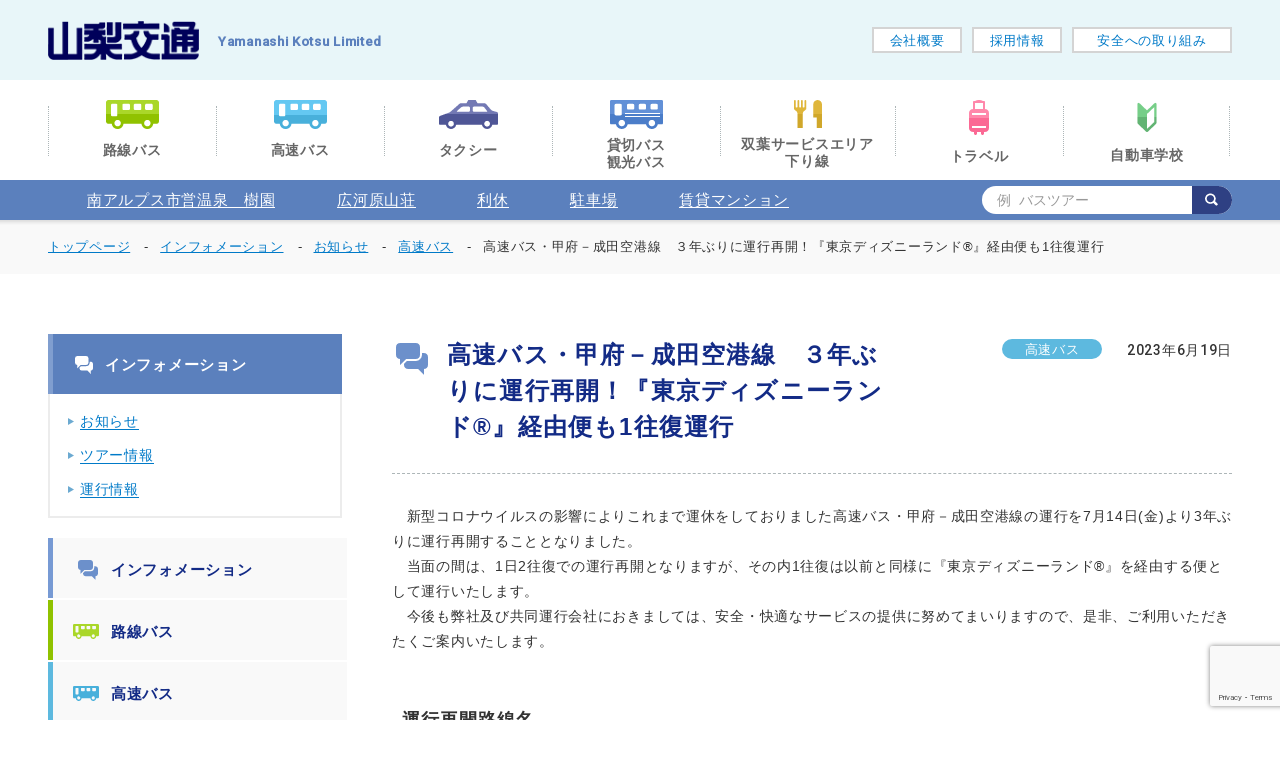

--- FILE ---
content_type: text/html; charset=UTF-8
request_url: https://ykbus.jp/information/news/highway_bus/52079/
body_size: 13215
content:
<!DOCTYPE HTML>
<html lang="ja">
<head>
	<!-- Global site tag (gtag.js) - Google Analytics -->
	<script async src="https://www.googletagmanager.com/gtag/js?id=UA-124887346-1"></script>
	<script>
	  window.dataLayer = window.dataLayer || [];
	  function gtag(){dataLayer.push(arguments);}
	  gtag('js', new Date());

	  gtag('config', 'UA-124887346-1');
	</script>
	<meta http-equiv="Content-Type" content="text/html; charset=UTF-8">
	<title>高速バス・甲府－成田空港線　３年ぶりに運行再開！『東京ディズニーランド®』経由便も1往復運行 | 山梨交通株式会社</title>
	<meta name="viewport" content="width=device-width">
	<meta name="description" content="高速バス・甲府－成田空港線　３年ぶりに運行再開！『東京ディズニーランド®』経由便も1往復運行 ｜ 山梨交通の公式ウェブサイトです。路線バス、高速バス（山梨・甲府～京都・大阪・名古屋・長野・成田空港・羽田空港・新宿など）、自動車学校、駐車場、サービスエリアなどの事業に関する情報を提供しています。">
	<meta name="Keywords" content="高速バス・甲府－成田空港線　３年ぶりに運行再開！『東京ディズニーランド®』経由便も1往復運行 , 山梨交通,バス,山交,北岳,広河原,夜叉神,南アルプス,貸切,高速バス,新宿,京都,大阪,身延山,羽田空港,成田空港,清里,甲府,飯田,名古屋,善光寺,サービスエリア">
	<link rel="shortcut icon" href="https://ykbus.jp/wp/wp-content/themes/yamako/img/common/favicon.ico">

<!--OGP-->
	<meta property="og:title" content="高速バス・甲府－成田空港線　３年ぶりに運行再開！『東京ディズニーランド®』経由便も1往復運行 | 山梨交通株式会社">
		<meta property="og:type" content="blog">
		<meta property="og:locale" content="ja_JP">
	<meta property="og:url" content="https://ykbus.jp/information/news/highway_bus/52079/">
		<meta property="og:image" content="">
		<meta property="og:site_name" content="山梨交通株式会社">
	<meta name="og:description" content="高速バス・甲府－成田空港線　３年ぶりに運行再開！『東京ディズニーランド®』経由便も1往復運行 ｜ 山梨交通の公式ウェブサイトです。路線バス、高速バス（山梨・甲府～京都・大阪・名古屋・長野・成田空港・羽田空港・新宿など）、自動車学校、駐車場、サービスエリアなどの事業に関する情報を提供しています。" />

	<link rel="stylesheet" href="https://ykbus.jp/wp/wp-content/themes/yamako/style.css">
	<link rel="stylesheet" href="https://ykbus.jp/wp/wp-content/themes/yamako/css/reset.css">
	<link rel="stylesheet" href="https://ykbus.jp/wp/wp-content/themes/yamako/css/common.css">
	<link rel="stylesheet" href="https://ykbus.jp/wp/wp-content/themes/yamako/css/style.css">
	<link rel="stylesheet" href="https://ykbus.jp/wp/wp-content/themes/yamako/css/style2.css?1">
	<link rel="stylesheet" href="https://ykbus.jp/wp/wp-content/themes/yamako/css/stylefree.css">
	<script src="https://ykbus.jp/wp/wp-content/themes/yamako/js/jquery-1.11.0.min.js"></script>
	<script src="https://ykbus.jp/wp/wp-content/themes/yamako/js/common.js"></script>
	<script src="https://ykbus.jp/wp/wp-content/themes/yamako/js/jquery-scroll.js"></script>
	<script>
		var lPc = 0;
		var lSp = 0;
		$(function(){
			BreakPointCtrlTop();
		});
		window.onresize = function(){
			BreakPointCtrlTop();
		}
		window.onscroll = function(){
		}
		window.onload = function(){    
		};
//////////////////////////////////////////////////
// function     : BreakPointCtrlTop() 
// argument     : none
// return value : void
//////////////////////////////////////////////////
		function BreakPointCtrlTop(){
			if(BreakPointGet() == true){
				lPc = 0;
				if(lSp){
					return false;
				}
				else{
					lSp = 1;
				}  
			}
			else{
				lSp = 0;
				if(lPc){
					return false;
				}
				else{
					lPc = 1;
				}
			}
		}
	</script>
<meta name='robots' content='max-image-preview:large' />
<style id='classic-theme-styles-inline-css' type='text/css'>
/*! This file is auto-generated */
.wp-block-button__link{color:#fff;background-color:#32373c;border-radius:9999px;box-shadow:none;text-decoration:none;padding:calc(.667em + 2px) calc(1.333em + 2px);font-size:1.125em}.wp-block-file__button{background:#32373c;color:#fff;text-decoration:none}
</style>
<style id='global-styles-inline-css' type='text/css'>
body{--wp--preset--color--black: #000000;--wp--preset--color--cyan-bluish-gray: #abb8c3;--wp--preset--color--white: #ffffff;--wp--preset--color--pale-pink: #f78da7;--wp--preset--color--vivid-red: #cf2e2e;--wp--preset--color--luminous-vivid-orange: #ff6900;--wp--preset--color--luminous-vivid-amber: #fcb900;--wp--preset--color--light-green-cyan: #7bdcb5;--wp--preset--color--vivid-green-cyan: #00d084;--wp--preset--color--pale-cyan-blue: #8ed1fc;--wp--preset--color--vivid-cyan-blue: #0693e3;--wp--preset--color--vivid-purple: #9b51e0;--wp--preset--gradient--vivid-cyan-blue-to-vivid-purple: linear-gradient(135deg,rgba(6,147,227,1) 0%,rgb(155,81,224) 100%);--wp--preset--gradient--light-green-cyan-to-vivid-green-cyan: linear-gradient(135deg,rgb(122,220,180) 0%,rgb(0,208,130) 100%);--wp--preset--gradient--luminous-vivid-amber-to-luminous-vivid-orange: linear-gradient(135deg,rgba(252,185,0,1) 0%,rgba(255,105,0,1) 100%);--wp--preset--gradient--luminous-vivid-orange-to-vivid-red: linear-gradient(135deg,rgba(255,105,0,1) 0%,rgb(207,46,46) 100%);--wp--preset--gradient--very-light-gray-to-cyan-bluish-gray: linear-gradient(135deg,rgb(238,238,238) 0%,rgb(169,184,195) 100%);--wp--preset--gradient--cool-to-warm-spectrum: linear-gradient(135deg,rgb(74,234,220) 0%,rgb(151,120,209) 20%,rgb(207,42,186) 40%,rgb(238,44,130) 60%,rgb(251,105,98) 80%,rgb(254,248,76) 100%);--wp--preset--gradient--blush-light-purple: linear-gradient(135deg,rgb(255,206,236) 0%,rgb(152,150,240) 100%);--wp--preset--gradient--blush-bordeaux: linear-gradient(135deg,rgb(254,205,165) 0%,rgb(254,45,45) 50%,rgb(107,0,62) 100%);--wp--preset--gradient--luminous-dusk: linear-gradient(135deg,rgb(255,203,112) 0%,rgb(199,81,192) 50%,rgb(65,88,208) 100%);--wp--preset--gradient--pale-ocean: linear-gradient(135deg,rgb(255,245,203) 0%,rgb(182,227,212) 50%,rgb(51,167,181) 100%);--wp--preset--gradient--electric-grass: linear-gradient(135deg,rgb(202,248,128) 0%,rgb(113,206,126) 100%);--wp--preset--gradient--midnight: linear-gradient(135deg,rgb(2,3,129) 0%,rgb(40,116,252) 100%);--wp--preset--font-size--small: 13px;--wp--preset--font-size--medium: 20px;--wp--preset--font-size--large: 36px;--wp--preset--font-size--x-large: 42px;--wp--preset--spacing--20: 0.44rem;--wp--preset--spacing--30: 0.67rem;--wp--preset--spacing--40: 1rem;--wp--preset--spacing--50: 1.5rem;--wp--preset--spacing--60: 2.25rem;--wp--preset--spacing--70: 3.38rem;--wp--preset--spacing--80: 5.06rem;--wp--preset--shadow--natural: 6px 6px 9px rgba(0, 0, 0, 0.2);--wp--preset--shadow--deep: 12px 12px 50px rgba(0, 0, 0, 0.4);--wp--preset--shadow--sharp: 6px 6px 0px rgba(0, 0, 0, 0.2);--wp--preset--shadow--outlined: 6px 6px 0px -3px rgba(255, 255, 255, 1), 6px 6px rgba(0, 0, 0, 1);--wp--preset--shadow--crisp: 6px 6px 0px rgba(0, 0, 0, 1);}:where(.is-layout-flex){gap: 0.5em;}:where(.is-layout-grid){gap: 0.5em;}body .is-layout-flow > .alignleft{float: left;margin-inline-start: 0;margin-inline-end: 2em;}body .is-layout-flow > .alignright{float: right;margin-inline-start: 2em;margin-inline-end: 0;}body .is-layout-flow > .aligncenter{margin-left: auto !important;margin-right: auto !important;}body .is-layout-constrained > .alignleft{float: left;margin-inline-start: 0;margin-inline-end: 2em;}body .is-layout-constrained > .alignright{float: right;margin-inline-start: 2em;margin-inline-end: 0;}body .is-layout-constrained > .aligncenter{margin-left: auto !important;margin-right: auto !important;}body .is-layout-constrained > :where(:not(.alignleft):not(.alignright):not(.alignfull)){max-width: var(--wp--style--global--content-size);margin-left: auto !important;margin-right: auto !important;}body .is-layout-constrained > .alignwide{max-width: var(--wp--style--global--wide-size);}body .is-layout-flex{display: flex;}body .is-layout-flex{flex-wrap: wrap;align-items: center;}body .is-layout-flex > *{margin: 0;}body .is-layout-grid{display: grid;}body .is-layout-grid > *{margin: 0;}:where(.wp-block-columns.is-layout-flex){gap: 2em;}:where(.wp-block-columns.is-layout-grid){gap: 2em;}:where(.wp-block-post-template.is-layout-flex){gap: 1.25em;}:where(.wp-block-post-template.is-layout-grid){gap: 1.25em;}.has-black-color{color: var(--wp--preset--color--black) !important;}.has-cyan-bluish-gray-color{color: var(--wp--preset--color--cyan-bluish-gray) !important;}.has-white-color{color: var(--wp--preset--color--white) !important;}.has-pale-pink-color{color: var(--wp--preset--color--pale-pink) !important;}.has-vivid-red-color{color: var(--wp--preset--color--vivid-red) !important;}.has-luminous-vivid-orange-color{color: var(--wp--preset--color--luminous-vivid-orange) !important;}.has-luminous-vivid-amber-color{color: var(--wp--preset--color--luminous-vivid-amber) !important;}.has-light-green-cyan-color{color: var(--wp--preset--color--light-green-cyan) !important;}.has-vivid-green-cyan-color{color: var(--wp--preset--color--vivid-green-cyan) !important;}.has-pale-cyan-blue-color{color: var(--wp--preset--color--pale-cyan-blue) !important;}.has-vivid-cyan-blue-color{color: var(--wp--preset--color--vivid-cyan-blue) !important;}.has-vivid-purple-color{color: var(--wp--preset--color--vivid-purple) !important;}.has-black-background-color{background-color: var(--wp--preset--color--black) !important;}.has-cyan-bluish-gray-background-color{background-color: var(--wp--preset--color--cyan-bluish-gray) !important;}.has-white-background-color{background-color: var(--wp--preset--color--white) !important;}.has-pale-pink-background-color{background-color: var(--wp--preset--color--pale-pink) !important;}.has-vivid-red-background-color{background-color: var(--wp--preset--color--vivid-red) !important;}.has-luminous-vivid-orange-background-color{background-color: var(--wp--preset--color--luminous-vivid-orange) !important;}.has-luminous-vivid-amber-background-color{background-color: var(--wp--preset--color--luminous-vivid-amber) !important;}.has-light-green-cyan-background-color{background-color: var(--wp--preset--color--light-green-cyan) !important;}.has-vivid-green-cyan-background-color{background-color: var(--wp--preset--color--vivid-green-cyan) !important;}.has-pale-cyan-blue-background-color{background-color: var(--wp--preset--color--pale-cyan-blue) !important;}.has-vivid-cyan-blue-background-color{background-color: var(--wp--preset--color--vivid-cyan-blue) !important;}.has-vivid-purple-background-color{background-color: var(--wp--preset--color--vivid-purple) !important;}.has-black-border-color{border-color: var(--wp--preset--color--black) !important;}.has-cyan-bluish-gray-border-color{border-color: var(--wp--preset--color--cyan-bluish-gray) !important;}.has-white-border-color{border-color: var(--wp--preset--color--white) !important;}.has-pale-pink-border-color{border-color: var(--wp--preset--color--pale-pink) !important;}.has-vivid-red-border-color{border-color: var(--wp--preset--color--vivid-red) !important;}.has-luminous-vivid-orange-border-color{border-color: var(--wp--preset--color--luminous-vivid-orange) !important;}.has-luminous-vivid-amber-border-color{border-color: var(--wp--preset--color--luminous-vivid-amber) !important;}.has-light-green-cyan-border-color{border-color: var(--wp--preset--color--light-green-cyan) !important;}.has-vivid-green-cyan-border-color{border-color: var(--wp--preset--color--vivid-green-cyan) !important;}.has-pale-cyan-blue-border-color{border-color: var(--wp--preset--color--pale-cyan-blue) !important;}.has-vivid-cyan-blue-border-color{border-color: var(--wp--preset--color--vivid-cyan-blue) !important;}.has-vivid-purple-border-color{border-color: var(--wp--preset--color--vivid-purple) !important;}.has-vivid-cyan-blue-to-vivid-purple-gradient-background{background: var(--wp--preset--gradient--vivid-cyan-blue-to-vivid-purple) !important;}.has-light-green-cyan-to-vivid-green-cyan-gradient-background{background: var(--wp--preset--gradient--light-green-cyan-to-vivid-green-cyan) !important;}.has-luminous-vivid-amber-to-luminous-vivid-orange-gradient-background{background: var(--wp--preset--gradient--luminous-vivid-amber-to-luminous-vivid-orange) !important;}.has-luminous-vivid-orange-to-vivid-red-gradient-background{background: var(--wp--preset--gradient--luminous-vivid-orange-to-vivid-red) !important;}.has-very-light-gray-to-cyan-bluish-gray-gradient-background{background: var(--wp--preset--gradient--very-light-gray-to-cyan-bluish-gray) !important;}.has-cool-to-warm-spectrum-gradient-background{background: var(--wp--preset--gradient--cool-to-warm-spectrum) !important;}.has-blush-light-purple-gradient-background{background: var(--wp--preset--gradient--blush-light-purple) !important;}.has-blush-bordeaux-gradient-background{background: var(--wp--preset--gradient--blush-bordeaux) !important;}.has-luminous-dusk-gradient-background{background: var(--wp--preset--gradient--luminous-dusk) !important;}.has-pale-ocean-gradient-background{background: var(--wp--preset--gradient--pale-ocean) !important;}.has-electric-grass-gradient-background{background: var(--wp--preset--gradient--electric-grass) !important;}.has-midnight-gradient-background{background: var(--wp--preset--gradient--midnight) !important;}.has-small-font-size{font-size: var(--wp--preset--font-size--small) !important;}.has-medium-font-size{font-size: var(--wp--preset--font-size--medium) !important;}.has-large-font-size{font-size: var(--wp--preset--font-size--large) !important;}.has-x-large-font-size{font-size: var(--wp--preset--font-size--x-large) !important;}
.wp-block-navigation a:where(:not(.wp-element-button)){color: inherit;}
:where(.wp-block-post-template.is-layout-flex){gap: 1.25em;}:where(.wp-block-post-template.is-layout-grid){gap: 1.25em;}
:where(.wp-block-columns.is-layout-flex){gap: 2em;}:where(.wp-block-columns.is-layout-grid){gap: 2em;}
.wp-block-pullquote{font-size: 1.5em;line-height: 1.6;}
</style>
<link rel='stylesheet' id='contact-form-7-css' href='https://ykbus.jp/wp/wp-content/plugins/contact-form-7/includes/css/styles.css' type='text/css' media='all' />
<link rel='stylesheet' id='contact-form-7-confirm-css' href='https://ykbus.jp/wp/wp-content/plugins/contact-form-7-add-confirm/includes/css/styles.css' type='text/css' media='all' />
<script type="text/javascript" src="https://ykbus.jp/wp/wp-includes/js/jquery/jquery.min.js" id="jquery-core-js"></script>
<script type="text/javascript" src="https://ykbus.jp/wp/wp-includes/js/jquery/jquery-migrate.min.js" id="jquery-migrate-js"></script>
<link rel="canonical" href="https://ykbus.jp/information/news/highway_bus/52079/" />
<link rel='shortlink' href='https://ykbus.jp/?p=52079' />
<style type="text/css"></style>	
<!--Google Analytics[S]
	<script src="https://ykbus.jp/wp/wp-content/themes/yamakojs/ga.js"></script>
Google Analytics[E]-->
<style>
	header #gnav2 a:first-child{
		margin-left: 39px;
	}
	header #gnav2 a{
		margin-left: 57px;
	}

</style>
	<script src="https://ykbus.jp/wp/wp-content/themes/yamako/js/highwaybus.js"></script>
</head>

<body id="post_52079">

<!--SVG[S]-->
<div style="width: 0; height: 0;">
	<svg xmlns="http://www.w3.org/2000/svg" xmlns:xlink="http://www.w3.org/1999/xlink">
		<defs>
			<!--路線バスアイコン-->
			<linearGradient id="PSgrad_Rbus" x1="0%" x2="0%" y1="100%" y2="0%">
			  <stop offset="50%" stop-color="rgb(144,194,0)" stop-opacity="1" />
			  <stop offset="51%" stop-color="rgb(170,215,41)" stop-opacity="1" />
			</linearGradient>
			<symbol id="gNavRbusSymbol" viewbox="0 0 53 29">
				<path fill="url(#PSgrad_Rbus)"
				 d="M52.980,2.511 L52.980,21.325 C52.980,22.705 51.843,23.835 50.457,23.835 L47.204,23.835 C46.853,26.738 44.364,28.999 41.350,28.999 C38.335,28.999 35.846,26.738 35.495,23.835 L17.481,23.835 C17.129,26.738 14.640,28.999 11.627,28.999 C8.612,28.999 6.122,26.738 5.771,23.835 L2.520,23.835 C1.131,23.835 -0.005,22.705 -0.005,21.325 L-0.005,2.511 C-0.005,1.131 1.131,0.003 2.520,0.003 L50.457,0.003 C51.843,0.003 52.980,1.131 52.980,2.511 ZM5.042,15.055 C5.042,15.744 5.610,16.310 6.305,16.310 L10.088,16.310 C10.782,16.310 11.351,15.744 11.351,15.055 L11.350,5.021 C11.350,4.329 10.782,3.768 10.087,3.768 L6.305,3.768 C5.610,3.768 5.042,4.329 5.042,5.021 L5.042,15.055 ZM16.397,8.783 C16.397,9.474 16.963,10.036 17.658,10.036 L22.704,10.036 C23.398,10.036 23.965,9.474 23.965,8.783 L23.965,5.021 C23.965,4.329 23.398,3.767 22.704,3.767 L17.657,3.767 C16.963,3.767 16.397,4.329 16.397,5.021 L16.397,8.783 ZM27.749,8.783 C27.749,9.474 28.317,10.036 29.011,10.036 L34.056,10.036 C34.751,10.036 35.319,9.474 35.319,8.783 L35.319,5.021 C35.319,4.329 34.751,3.767 34.056,3.767 L29.011,3.767 C28.317,3.767 27.749,4.329 27.749,5.021 L27.749,8.783 ZM39.103,8.783 C39.103,9.474 39.671,10.038 40.364,10.038 L45.411,10.036 C46.105,10.036 46.673,9.474 46.673,8.783 L46.673,5.021 C46.673,4.329 46.105,3.767 45.411,3.767 L40.364,3.768 C39.670,3.768 39.103,4.329 39.103,5.021 L39.103,8.783 ZM11.627,19.919 C9.841,19.919 8.395,21.357 8.395,23.132 C8.395,24.905 9.841,26.343 11.627,26.343 C13.411,26.343 14.856,24.905 14.856,23.132 C14.856,21.357 13.411,19.919 11.627,19.919 ZM41.350,19.919 C39.564,19.919 38.118,21.357 38.118,23.132 C38.118,24.905 39.564,26.343 41.350,26.343 C43.132,26.343 44.580,24.905 44.580,23.132 C44.580,21.357 43.132,19.919 41.350,19.919 Z"/>
			</symbol>
			<!--高速バスアイコン-->
			<linearGradient id="PSgrad_Hbus" x1="0%" x2="0%" y1="100%" y2="0%">
			  <stop offset="50%" stop-color="rgb(72,176,219)" stop-opacity="1" />
			  <stop offset="50%" stop-color="rgb(100,200,242)" stop-opacity="1" />
			</linearGradient>
			<symbol id="gNavHbusSymbol" viewbox="0 0 53 29">
				<path fill="url(#PSgrad_Hbus)"
				 d="M52.980,2.511 L52.980,21.325 C52.980,22.705 51.843,23.835 50.457,23.835 L47.204,23.835 C46.853,26.738 44.364,28.999 41.350,28.999 C38.335,28.999 35.846,26.738 35.495,23.835 L17.481,23.835 C17.129,26.738 14.640,28.999 11.627,28.999 C8.612,28.999 6.122,26.738 5.771,23.835 L2.520,23.835 C1.131,23.835 -0.005,22.705 -0.005,21.325 L-0.005,2.511 C-0.005,1.131 1.131,0.003 2.520,0.003 L50.457,0.003 C51.843,0.003 52.980,1.131 52.980,2.511 ZM5.042,15.055 C5.042,15.744 5.610,16.310 6.305,16.310 L10.088,16.310 C10.782,16.310 11.351,15.744 11.351,15.055 L11.350,5.021 C11.350,4.329 10.782,3.768 10.087,3.768 L6.305,3.768 C5.610,3.768 5.042,4.329 5.042,5.021 L5.042,15.055 ZM16.397,8.783 C16.397,9.474 16.963,10.036 17.658,10.036 L22.704,10.036 C23.398,10.036 23.965,9.474 23.965,8.783 L23.965,5.021 C23.965,4.329 23.398,3.767 22.704,3.767 L17.657,3.767 C16.963,3.767 16.397,4.329 16.397,5.021 L16.397,8.783 ZM27.749,8.783 C27.749,9.474 28.317,10.036 29.011,10.036 L34.056,10.036 C34.751,10.036 35.319,9.474 35.319,8.783 L35.319,5.021 C35.319,4.329 34.751,3.767 34.056,3.767 L29.011,3.767 C28.317,3.767 27.749,4.329 27.749,5.021 L27.749,8.783 ZM39.103,8.783 C39.103,9.474 39.671,10.038 40.364,10.038 L45.411,10.036 C46.105,10.036 46.673,9.474 46.673,8.783 L46.673,5.021 C46.673,4.329 46.105,3.767 45.411,3.767 L40.364,3.768 C39.670,3.768 39.103,4.329 39.103,5.021 L39.103,8.783 ZM11.627,19.919 C9.841,19.919 8.395,21.357 8.395,23.132 C8.395,24.905 9.841,26.343 11.627,26.343 C13.411,26.343 14.856,24.905 14.856,23.132 C14.856,21.357 13.411,19.919 11.627,19.919 ZM41.350,19.919 C39.564,19.919 38.118,21.357 38.118,23.132 C38.118,24.905 39.564,26.343 41.350,26.343 C43.132,26.343 44.580,24.905 44.580,23.132 C44.580,21.357 43.132,19.919 41.350,19.919 Z"/>
			</symbol>
			<!--貸切バスアイコン-->
			<linearGradient id="PSgrad_Cbus" x1="0%" x2="0%" y1="100%" y2="0%">
				<stop offset="50%" stop-color="rgb(75,125,201)" stop-opacity="1" />
				<stop offset="51%" stop-color="rgb(98,144,215)" stop-opacity="1" />
			</linearGradient>
			<symbol id="gNavCbusSymbol" viewbox="0 0 53 29">
				<path fill="url(#PSgrad_Cbus)"
				 d="M51.690,0.009 L1.309,0.009 C0.588,0.009 -0.000,0.586 -0.000,1.290 L-0.000,23.084 C-0.000,23.788 0.588,24.365 1.308,24.365 L5.883,24.365 C6.483,27.014 8.897,29.001 11.777,29.001 C14.659,29.001 17.071,27.014 17.672,24.365 L35.981,24.365 C36.582,27.014 38.996,29.001 41.877,29.001 C44.758,29.001 47.170,27.014 47.770,24.365 L51.690,24.365 C52.412,24.365 53.000,23.788 53.000,23.084 L53.000,1.290 C53.000,0.586 52.412,0.009 51.690,0.009 ZM5.888,15.391 C5.168,15.391 4.580,14.815 4.580,14.109 L4.580,5.136 C4.580,4.432 5.168,3.854 5.888,3.854 L10.470,3.854 C11.188,3.854 11.777,4.432 11.777,5.136 L11.777,14.109 C11.777,14.815 11.188,15.391 10.470,15.391 L5.888,15.391 ZM11.777,26.287 C9.970,26.287 8.506,24.853 8.506,23.083 C8.506,21.312 9.970,19.878 11.777,19.878 C13.586,19.878 15.048,21.312 15.048,23.083 C15.048,24.853 13.586,26.287 11.777,26.287 ZM40.567,5.136 C40.567,4.432 41.157,3.854 41.877,3.854 L46.457,3.854 C47.176,3.854 47.765,4.432 47.765,5.136 L47.765,8.341 C47.765,9.046 47.176,9.623 46.457,9.623 L41.877,9.623 C41.157,9.623 40.567,9.046 40.567,8.341 L40.567,5.136 ZM28.790,5.136 C28.790,4.432 29.379,3.854 30.099,3.854 L34.679,3.854 C35.399,3.854 35.988,4.432 35.988,5.136 L35.988,8.341 C35.988,9.046 35.399,9.623 34.679,9.623 L30.099,9.623 C29.379,9.623 28.790,9.046 28.790,8.341 L28.790,5.136 ZM17.012,5.136 C17.012,4.432 17.601,3.854 18.321,3.854 L22.901,3.854 C23.621,3.854 24.210,4.432 24.210,5.136 L24.210,8.341 C24.210,9.046 23.621,9.623 22.901,9.623 L18.321,9.623 C17.601,9.623 17.012,9.046 17.012,8.341 L17.012,5.136 ZM41.877,26.287 C40.069,26.287 38.605,24.853 38.605,23.083 C38.605,21.312 40.069,19.878 41.877,19.878 C43.685,19.878 45.149,21.312 45.149,23.083 C45.149,24.853 43.685,26.287 41.877,26.287 ZM50.000,17.000 L15.000,17.000 L15.000,16.000 L50.000,16.000 L50.000,17.000 ZM50.000,14.000 L15.000,14.000 L15.000,13.000 L50.000,13.000 L50.000,14.000 Z"/>
			</symbol>
			<!--タクシーアイコン-->
			<linearGradient id="PSgrad_Taxi" x1="0%" x2="0%" y1="100%" y2="0%">
				<stop offset="50%" stop-color="rgb(79,86,150)" stop-opacity="1" />
				<stop offset="51%" stop-color="rgb(115,121,180)" stop-opacity="1" />
			</linearGradient>
			<symbol id="gNavTaxiSymbol" viewbox="0 0 59 29">
				<path fill="url(#PSgrad_Taxi)"
				 d="M57.888,12.006 L53.799,10.894 C53.191,10.729 52.361,10.201 51.953,9.721 L47.133,4.042 C46.726,3.563 45.878,3.171 45.247,3.171 L38.478,3.171 L36.680,0.009 L35.895,0.009 L30.082,0.009 L29.296,0.009 L27.498,3.171 L22.337,3.171 C21.706,3.171 20.805,3.512 20.334,3.929 L11.738,11.548 C11.266,11.966 10.398,12.485 9.806,12.701 L1.074,15.909 C0.482,16.126 -0.002,16.818 -0.002,17.445 L-0.002,23.727 C-0.002,24.355 0.514,24.868 1.144,24.868 L6.867,24.868 C7.392,27.228 9.505,28.999 12.027,28.999 C14.550,28.999 16.661,27.228 17.187,24.868 L42.951,24.868 C43.477,27.228 45.589,28.999 48.111,28.999 C50.634,28.999 52.746,27.228 53.271,24.868 L57.848,24.868 C58.478,24.868 58.993,24.355 58.993,23.727 L58.993,13.449 C58.993,12.821 58.497,12.171 57.888,12.006 ZM12.027,26.582 C10.446,26.582 9.163,25.303 9.163,23.727 C9.163,22.150 10.446,20.872 12.027,20.872 C13.609,20.872 14.891,22.150 14.891,23.727 C14.891,25.303 13.609,26.582 12.027,26.582 ZM30.928,10.594 C30.928,11.222 30.413,11.735 29.783,11.735 L18.327,11.735 C17.697,11.735 17.565,11.392 18.033,10.972 L22.058,7.361 C22.526,6.940 23.425,6.597 24.055,6.597 L29.783,6.597 C30.413,6.597 30.928,7.110 30.928,7.739 L30.928,10.594 ZM34.937,11.735 C34.307,11.735 33.792,11.222 33.792,10.594 L33.792,7.739 C33.792,7.110 34.307,6.597 34.937,6.597 L43.529,6.597 C44.159,6.597 44.991,7.002 45.378,7.498 L47.981,10.834 C48.368,11.330 48.168,11.735 47.539,11.735 L34.937,11.735 ZM48.111,26.582 C46.529,26.582 45.247,25.303 45.247,23.727 C45.247,22.150 46.529,20.872 48.111,20.872 C49.693,20.872 50.975,22.150 50.975,23.727 C50.975,25.303 49.693,26.582 48.111,26.582 Z"/>
			</symbol>
			<!--双葉SA(下り線)アイコン-->
			<linearGradient id="PSgrad_Futaba" x1="0%" x2="0%" y1="100%" y2="0%">
				<stop offset="50%" stop-color="rgb(208,167,42)" stop-opacity="1" />
				<stop offset="50%" stop-color="rgb(223,182,59)" stop-opacity="1" />
			</linearGradient>
			<symbol id="gNavFutabaSymbol" viewbox="0 0 28 28">
				<path fill="url(#PSgrad_Futaba)"
				d="M23.616,0.014 C21.201,0.014 19.245,1.971 19.245,4.385 L19.245,17.497 L22.741,17.497 L22.741,27.986 L27.986,27.986 L27.986,4.385 C27.986,1.971 26.029,0.014 23.616,0.014 M11.378,0.014 C10.895,0.014 10.503,0.406 10.503,0.888 L10.503,7.007 C10.503,7.248 10.112,7.444 9.629,7.444 C9.147,7.444 8.755,7.248 8.755,7.007 L8.755,0.888 C8.755,0.406 8.363,0.014 7.881,0.014 C7.399,0.014 7.007,0.406 7.007,0.888 L7.007,7.007 C7.007,7.248 6.615,7.444 6.133,7.444 C5.650,7.444 5.258,7.248 5.258,7.007 L5.258,0.888 C5.258,0.406 4.867,0.014 4.384,0.014 C3.902,0.014 3.510,0.406 3.510,0.888 L3.510,7.007 C3.510,7.248 3.118,7.444 2.636,7.444 C2.154,7.444 1.762,7.248 1.762,7.007 L1.762,0.888 C1.762,0.406 1.370,0.014 0.888,0.014 C0.405,0.014 0.014,0.406 0.014,0.888 L0.014,7.007 L0.014,8.755 C0.014,9.529 0.698,9.960 1.462,10.503 C2.424,11.188 3.510,12.051 3.510,14.000 L3.510,27.986 L8.755,27.986 L8.755,14.000 C8.755,12.051 9.842,11.188 10.804,10.503 C11.567,9.960 12.252,9.529 12.252,8.755 L12.252,7.007 L12.252,0.888 C12.252,0.406 11.860,0.014 11.378,0.014 "/>
			</symbol>		
			<!--トラベルアイコン-->
			<linearGradient id="PSgrad_travel" x1="0%" x2="0%" y1="100%" y2="0%">
			  <stop offset="50%" stop-color="rgb(251,105,148)" stop-opacity="1" />
			  <stop offset="50%" stop-color="rgb(255,136,171)" stop-opacity="1" />
			</linearGradient>
			<symbol id="gNavTravelSymbol" viewbox="0 0 20 35">
				<path fill="url(#PSgrad_travel)"
				 d="M16.000,32.000 L14.908,32.000 C14.964,32.157 15.000,32.324 15.000,32.500 L15.000,33.500 C15.000,34.328 14.328,35.000 13.500,35.000 C12.672,35.000 12.000,34.328 12.000,33.500 L12.000,32.500 C12.000,32.324 12.036,32.157 12.092,32.000 L7.908,32.000 C7.964,32.157 8.000,32.324 8.000,32.500 L8.000,33.500 C8.000,34.328 7.328,35.000 6.500,35.000 C5.672,35.000 5.000,34.328 5.000,33.500 L5.000,32.500 C5.000,32.324 5.036,32.157 5.092,32.000 L4.000,32.000 C1.791,32.000 -0.000,30.209 -0.000,28.000 L-0.000,13.000 C-0.000,10.791 1.791,9.000 4.000,9.000 L4.000,2.000 C4.000,1.448 4.448,1.000 5.000,1.000 L6.245,1.000 C6.796,0.419 8.261,-0.000 10.000,-0.000 C11.739,-0.000 13.204,0.419 13.755,1.000 L15.000,1.000 C15.552,1.000 16.000,1.448 16.000,2.000 L16.000,2.000 L16.000,9.000 C18.209,9.000 20.000,10.791 20.000,13.000 L20.000,28.000 C20.000,30.209 18.209,32.000 16.000,32.000 ZM14.000,3.000 L6.000,3.000 L6.000,9.000 L14.000,9.000 L14.000,3.000 ZM17.000,14.000 L17.000,13.000 L3.000,13.000 L3.000,14.000 L3.000,15.000 L17.000,15.000 L17.000,14.000 ZM17.000,26.000 L16.000,26.000 L15.000,26.000 L3.000,26.000 L3.000,28.000 L15.000,28.000 L16.000,28.000 L17.000,28.000 L17.000,26.000 Z"/>
			</symbol>
			<!--自動車学校アイコン-->
			<linearGradient id="PSgrad_Car" x1="0%" x2="0%" y1="100%" y2="0%">
				<stop offset="50%" stop-color="rgb(98,180,115)" stop-opacity="1" />
				<stop offset="51%" stop-color="rgb(118,206,136)" stop-opacity="1" />
			</linearGradient>
			<symbol id="gNavCarSymbol" viewbox="0 0 22 34">
				<path fill="url(#PSgrad_Car)"
				d="M21.133,1.114 C20.605,0.877 19.993,0.981 19.570,1.385 L10.999,9.522 L2.429,1.385 C2.008,0.983 1.396,0.877 0.867,1.114 C0.338,1.350 0.000,1.885 0.000,2.476 L0.000,23.447 C0.000,23.861 0.170,24.258 0.465,24.539 L10.018,33.611 C10.295,33.875 10.646,34.008 10.999,34.008 C11.351,34.008 11.705,33.875 11.982,33.611 L21.535,24.539 C21.829,24.258 22.000,23.861 22.000,23.447 L22.000,2.476 C22.000,1.885 21.658,1.350 21.133,1.114 ZM19.105,22.796 L10.999,30.493 L10.999,13.036 C11.352,13.036 11.705,12.905 11.982,12.641 L19.104,5.877 L19.105,16.902 L19.105,22.796 Z"/>
			</symbol>
			<!--Searchアイコン-->
			<symbol id="searchSymbol" viewbox="0 0 13 13">
				<path fill-rule="evenodd"  fill="rgb(255, 255, 255)"
				 d="M12.344,10.467 L10.008,8.197 C10.445,7.448 10.697,6.584 10.697,5.663 C10.697,2.813 8.311,0.495 5.378,0.495 C2.446,0.495 0.060,2.813 0.060,5.663 C0.060,8.513 2.446,10.833 5.378,10.833 C6.475,10.833 7.495,10.507 8.342,9.952 L10.608,12.155 C10.848,12.387 11.162,12.504 11.476,12.504 C11.790,12.504 12.104,12.387 12.344,12.155 C12.823,11.689 12.823,10.934 12.344,10.467 ZM1.696,5.663 C1.696,3.690 3.348,2.085 5.378,2.085 C7.409,2.085 9.060,3.690 9.060,5.663 C9.060,7.636 7.409,9.242 5.378,9.242 C3.348,9.242 1.696,7.636 1.696,5.663 Z"/>
			</symbol>
			<!--menuボタンアイコン-->
			<symbol id="menuBtnSymbol" viewbox="0 0 40 24">
				<path fill-rule="evenodd"  fill="rgb(59, 59, 122)"
				 d="M0.000,24.000 L0.000,20.000 L40.000,20.000 L40.000,24.000 L0.000,24.000 ZM0.000,10.000 L40.000,10.000 L40.000,14.000 L0.000,14.000 L0.000,10.000 ZM0.000,-0.000 L40.000,-0.000 L40.000,4.000 L0.000,4.000 L0.000,-0.000 Z"/>
			</symbol>
			<!--closeボタンアイコン-->
			<symbol id="closeBtnSymbol" viewbox="0 0 27 24">
				<path fill-rule="evenodd"  fill="rgb(59, 59, 122)"
				 d="M26.996,3.345 L16.573,12.199 L26.363,20.603 L23.995,23.491 L13.692,14.646 L2.691,23.991 L0.292,21.097 L10.804,12.167 L0.004,2.896 L2.372,0.009 L13.685,9.720 L24.597,0.450 L26.996,3.345 Z"/>
			</symbol>
		</defs>
	</svg>
</div>
<!--SVG[E]-->

<!--header[S]-->
<header>
	<div id="hLogo">
		<div class="wrap">
			<h1>
				<a href="https://ykbus.jp">
					<img src="https://ykbus.jp/wp/wp-content/themes/yamako/img/common/header/logo.png" width="151" height="39" alt="山梨交通">
				</a>
			</h1>
			<p class="webFontRoboto">
				Yamanashi Kotsu Limited
			</p>
			<ul class="clearfix">
				<li>
					<a href="https://ykbus.jp/about/">会社概要</a>
				</li>
				<li>
					<a href="https://ykbus.jp/recruit/">採用情報</a>
				</li>
				<li>
					<a href="https://ykbus.jp/safety/">安全への取り組み</a>
				</li>
			</ul>
			<div id="menuBtn">
				<svg 
				 xmlns="http://www.w3.org/2000/svg"
				 xmlns:xlink="http://www.w3.org/1999/xlink"
				 width="40px" height="24px" viewBox="0 0 40 24">
				<path fill-rule="evenodd"  fill="rgb(59, 59, 122)"
				 d="M0.000,24.000 L0.000,20.000 L40.000,20.000 L40.000,24.000 L0.000,24.000 ZM0.000,10.000 L40.000,10.000 L40.000,14.000 L0.000,14.000 L0.000,10.000 ZM0.000,-0.000 L40.000,-0.000 L40.000,4.000 L0.000,4.000 L0.000,-0.000 Z"/>
				</svg>
				<p class="webFontRoboto">
					MENU
				</p>
			</div>
			<div id="closeBtn">
				<svg 
				 xmlns="http://www.w3.org/2000/svg"
				 xmlns:xlink="http://www.w3.org/1999/xlink"
				 width="27px" height="24px" viewBox="0 0 27 24">
				<path fill-rule="evenodd"  fill="rgb(59, 59, 122)"
				 d="M26.996,3.345 L16.573,12.199 L26.363,20.603 L23.995,23.491 L13.692,14.646 L2.691,23.991 L0.292,21.097 L10.804,12.167 L0.004,2.896 L2.372,0.009 L13.685,9.720 L24.597,0.450 L26.996,3.345 Z"/>
				</svg>
				<p class="webFontRoboto">
					CLOSE
				</p>
			</div>
		</div>
	</div>
	<nav id="gNav1">
		<ul class="wrap clearfix">
			<li>
				<a href="https://ykbus.jp/route_bus/">
					<svg id="gNavRbusSvg" xmlns="http://www.w3.org/2000/svg" viewbox="0 0 53 29">
						  <use xlink:href="#gNavRbusSymbol"/>
					</svg>
				<p>路線バス</p></a>
			</li>
			<li>
				<a href="https://ykbus.jp/highway_bus/">
					<svg id="gNavHbusSvg" xmlns="http://www.w3.org/2000/svg" viewbox="0 0 53 29">
						  <use xlink:href="#gNavHbusSymbol"/>
					</svg> 
				<p>高速バス</p></a>
			</li>
			<li>
				<a href="https://ykbus.jp/taxi/">
					<svg id="gNavTaxiSvg" xmlns="http://www.w3.org/2000/svg" viewbox="0 0 59 29">
						  <use xlink:href="#gNavTaxiSymbol"/>
					</svg>
				<p>タクシー</p></a>
			</li>
			<li>
				<a href="https://ykbus.jp/chartered_bus/">
					<svg id="gNavCbusSvg" xmlns="http://www.w3.org/2000/svg" viewbox="0 0 53 29">
						  <use xlink:href="#gNavCbusSymbol"/>
					</svg>
				<p>貸切バス<br>観光バス</p></a>
			</li>
			<li>
				<a href="https://ykbus.jp/futaba/">
					<svg id="gNavFutabaSvg" xmlns="http://www.w3.org/2000/svg" viewbox="0 0 28 28">
						  <use xlink:href="#gNavFutabaSymbol"/>
					</svg>
				<p>双葉サービスエリア<br>下り線</p></a>
			</li>
			<li>
				<a href="https://ykbus.jp/travel/">
					<svg id="gNavTravelSvg" xmlns="http://www.w3.org/2000/svg" viewbox="0 0 20 35">
						  <use xlink:href="#gNavTravelSymbol"/>
					</svg> 
				<p>トラベル</p></a>
			</li>
			<li>
				<a href="https://ykbus.jp/ykds/">
					<svg id="gNavCarSvg" xmlns="http://www.w3.org/2000/svg" viewbox="0 0 20 35">
						  <use xlink:href="#gNavCarSymbol"/>
					</svg>
				<p>自動車学校</p></a>
			</li>
		</ul>
	</nav>
	<nav id="gnav2">
		<div class="wrap">
			<a href="https://ykbus.jp/juen/">南アルプス市営温泉　樹園</a>
			<a href="https://ykbus.jp/hirogawarasansou/">広河原山荘</a>
			<a href="https://ykbus.jp/rikyu/">利休</a>
			<a href="https://ykbus.jp/parking/">駐車場</a>
			<a href="https://ykbus.jp/mansion/">賃貸マンション</a>
			<form role="search" method="get" id="search" class="searchform" action="https://ykbus.jp/">
				<div>
					<input name="s" type="text" placeholder="例  バスツアー">
					<p>
						<svg 
						 xmlns="http://www.w3.org/2000/svg"
						 xmlns:xlink="http://www.w3.org/1999/xlink"
						 width="13px" height="13px" viewBox="0 0 13 13">
						<path fill-rule="evenodd"  fill="rgb(255, 255, 255)"
						 d="M12.344,10.467 L10.008,8.197 C10.445,7.448 10.697,6.584 10.697,5.663 C10.697,2.813 8.311,0.495 5.378,0.495 C2.446,0.495 0.060,2.813 0.060,5.663 C0.060,8.513 2.446,10.833 5.378,10.833 C6.475,10.833 7.495,10.507 8.342,9.952 L10.608,12.155 C10.848,12.387 11.162,12.504 11.476,12.504 C11.790,12.504 12.104,12.387 12.344,12.155 C12.823,11.689 12.823,10.934 12.344,10.467 ZM1.696,5.663 C1.696,3.690 3.348,2.085 5.378,2.085 C7.409,2.085 9.060,3.690 9.060,5.663 C9.060,7.636 7.409,9.242 5.378,9.242 C3.348,9.242 1.696,7.636 1.696,5.663 Z"/>
						</svg>
					</p>
				</div>
			</form>
		</div>
	</nav>
</header>
<!--header[E]-->
<!--menu[S]-->
<div id="menu">
	<div id="menuTravelInfoWrap">
		<div id="menuTravelInfo">
			<ul class="clearfix">
				<li>
					<div>
												<span class="webFontRoboto">1月25日<br>11:09&nbsp;現在</span>
					</div>
				</li>
				<li>
					<div id="menuTravelInfoAbnormal">
						<a href="https://ykbus.jp/information/service_status/"><span>運行情報があります</span></a>
					</div>
				</li>
			</ul>
		</div>
	</div>
	<div id="menuNav1">
		<ul>
			<li>
				<div>
					<a href="https://ykbus.jp"><span>トップページ</span></a>
				</div>					
			</li>
			<li id="menuNavInfo">
				<div>
					<a href="https://ykbus.jp/information/"><span>インフォメーション</span></a>
				</div>
			</li>
			<li id="menuNavBus" class="menuTgl">
				<div>
					<span>路線バス</span>
					<img src="https://ykbus.jp/wp/wp-content/themes/yamako/img/common/menu/ico_arrow_open.gif" width="9" height="7" alt="">
					<img src="https://ykbus.jp/wp/wp-content/themes/yamako/img/common/menu/ico_arrow_close.gif" width="9" height="7" alt="">
				</div>
				<ul class="clearfix">
					<li class="menuNav1Clm">
						<a href="https://ykbus.jp/route_bus/">路線バストップ</a>
					</li>
					<li class="menuNavBorder">
						<a href="https://ykbus.jp/route_bus/search_route_map/">時刻表</a>
					</li>
					<li class="menuNavBorder">
						<a href="https://ykbus.jp/route_bus/route_sp_info/">目的地別時刻表</a>
					</li>
					<li class="menuNavBorder">
						<a href="https://ykbus.jp/route_bus/support/">ご乗車サポート</a>
					</li>
					<li>
					</li>
				</ul>
			</li>
			<li id="menuNavExpressbus" class="menuTgl">
				<div>
					<span>高速バス</span>
					<img src="https://ykbus.jp/wp/wp-content/themes/yamako/img/common/menu/ico_arrow_open.gif" width="9" height="7" alt="">
					<img src="https://ykbus.jp/wp/wp-content/themes/yamako/img/common/menu/ico_arrow_close.gif" width="9" height="7" alt="">
				</div>
				<ul class="clearfix">
					<li class="menuNav1Clm">
						<a href="https://ykbus.jp/highway_bus/">高速バストップ（各路線）</a>
					</li>
					<li class="menuNavBorder">
						<a href="https://ykbus.jp/highway_bus/riding/">ご利用方法</a>
					</li>
					<li>
						<a href="https://ykbus.jp/highway_bus/vehicles/">車両案内</a>
					</li>
					<li class="menuNavBorder">
						<a href="https://ykbus.jp/highway_bus/riding/">乗車案内</a>
					</li>
					<li>
					</li>
				</ul>
			</li>
			<li id="menuNavTaxi" class="menuTgl">
				<div>
					<span>タクシー</span>
					<img src="https://ykbus.jp/wp/wp-content/themes/yamako/img/common/menu/ico_arrow_open.gif" width="9" height="7" alt="">
					<img src="https://ykbus.jp/wp/wp-content/themes/yamako/img/common/menu/ico_arrow_close.gif" width="9" height="7" alt="">
				</div>
				<ul class="clearfix">
					<li class="menuNav1Clm">
						<a href="https://ykbus.jp/taxi/">タクシートップ</a>
					</li>

					<li class="menuNavBorder">
						<a href="https://ykbus.jp/taxi/kanko01/">観光モデルコース</a>
					</li>
							<li class="menuNavBorder">
						<a href="https://ykbus.jp/taxi/kanko02/">送迎プラン</a>
					</li>
							<li class="menuNavBorder">
						<a href="https://ykbus.jp/index/taxi/history/">沿革</a>
					</li>
							<li class="menuNavBorder">
						<a href="https://ykbus.jp/taxi/kuruma/">車両紹介</a>
					</li>
							<li class="menuNavBorder">
						<a href="https://ykbus.jp/taxi/service/">各種サービスの紹介</a>
					</li>
							<li class="menuNavBorder">
						<a href="https://ykbus.jp/taxi/faq/">よくある質問</a>
					</li>
							<li class="menuNavBorder">
						<a href="https://ykbus.jp/taxi/recruit/">乗務員の一日</a>
					</li>
							<li></li>
										
				</ul>
			</li>

			<li id="menuNavCharteredbus" class="menuTgl">
				<div>
					<span>貸切バス・観光バス</span>
					<img src="https://ykbus.jp/wp/wp-content/themes/yamako/img/common/menu/ico_arrow_open.gif" width="9" height="7" alt="">
					<img src="https://ykbus.jp/wp/wp-content/themes/yamako/img/common/menu/ico_arrow_close.gif" width="9" height="7" alt="">
				</div>
				<ul class="clearfix">
					<li class="menuNav1Clm">
						<a href="https://ykbus.jp/chartered_bus/">貸切バストップ</a>
					</li>
					<li class="menuNavBorder">
						<a href="https://ykbus.jp/chartered_bus/request">ご依頼・お見積り</a>
					</li>
							<li class="menuNavBorder">
						<a href="https://ykbus.jp/chartered_bus/faq/">よくある質問</a>
					</li>
							<li class="menuNavBorder">
						<a href="https://ykbus.jp/chartered_bus/vehicles/">車種のご案内</a>
					</li>
							<li></li>
										
				</ul>
			</li>
			<li id="menuNavRestaurant" class="menuTgl">
				<div>
					<span>双葉SAレストラン（下り線）</span>
					<img src="https://ykbus.jp/wp/wp-content/themes/yamako/img/common/menu/ico_arrow_open.gif" width="9" height="7" alt="">
					<img src="https://ykbus.jp/wp/wp-content/themes/yamako/img/common/menu/ico_arrow_close.gif" width="9" height="7" alt="">
				</div>
				<ul class="clearfix">
					<li class="menuNav1Clm">
						<a href="https://ykbus.jp/futaba/">双葉SAレストラン（下り線）トップ</a>
					</li>
					<li class="menuNavBorder">
						<a href="https://ykbus.jp/futaba/eat/">フードコート</a>
					</li>
							<li class="menuNavBorder">
						<a href="https://ykbus.jp/futaba/shopping/">ショッピング</a>
					</li>
							<li class="menuNavBorder">
						<a href="https://ykbus.jp/futaba/bread/">パン工房ふたば</a>
					</li>
							<li class="menuNavBorder">
						<a href="https://ykbus.jp/futaba/mobile/">訪日中国人向けのモバイル決済を導入しました！</a>
					</li>
							
				</ul>
			</li>
			<li id="menuNavSafety">
				<div>
					<a href="https://ykbus.jp/safety/"><span>安全への取り組み</span></a>
				</div>					
			</li>
		</ul>				
	</div>			
	<ul id="menuNav2" class="clearfix">
		<li>
			<div>
				<a href="https://ykbus.jp/travel/">トラベル</a>
			</div>
		</li>
		<li>
			<div>
				<a href="https://ykbus.jp/juen/">南アルプス市営温泉　樹園</a>
			</div>
		</li>
		<li>
			<div>
				<a href="https://ykbus.jp/hirogawarasansou/">広河原山荘</a>
			</div>
		</li>
		<li>
			<div>
				<a href="https://ykbus.jp/rikyu/">利休</a>
			</div>
		</li>
		<li>
			<div>
				<a href="https://ykbus.jp/parking/">駐車場</a>
			</div>
		</li>
		<li>
			<div>
				<a href="https://ykbus.jp/mansion/">賃貸マンション</a>
			</div>
		</li>
		<li>
			<div>
				<a href="https://ykbus.jp/about/">会社概要</a>
			</div>
		</li>
		<li>
			<div>
				<a href="https://ykbus.jp/recruit/">採用情報</a>
			</div>
		</li>
	</ul>
	<div id="menuNavSearch">
		<form role="search" method="get" id="searchform" class="searchform" action="https://ykbus.jp/">
			<div>
				<input type="text" value="" name="s" placeholder="例  バスツアー">
				<p>
					<svg 
					 xmlns="http://www.w3.org/2000/svg"
					 xmlns:xlink="http://www.w3.org/1999/xlink"
					 width="37px" height="36px" viewBox="0 0 37 36">
					<path fill-rule="evenodd"  fill="rgb(255, 255, 255)"
					 d="M35.930,29.426 L29.204,22.889 C30.460,20.731 31.186,18.242 31.186,15.590 C31.186,7.381 24.314,0.704 15.869,0.704 C7.423,0.704 0.551,7.381 0.551,15.590 C0.551,23.798 7.423,30.478 15.869,30.478 C19.027,30.478 21.966,29.540 24.405,27.943 L30.931,34.286 C31.621,34.956 32.527,35.291 33.431,35.291 C34.336,35.291 35.240,34.956 35.930,34.286 C37.310,32.944 37.310,30.770 35.930,29.426 ZM5.264,15.590 C5.264,9.908 10.021,5.285 15.869,5.285 C21.716,5.285 26.473,9.908 26.473,15.590 C26.473,21.273 21.716,25.897 15.869,25.897 C10.021,25.897 5.264,21.273 5.264,15.590 Z"/>
					</svg>
				</p>
			</div>
		</form>					
	</div>
	<div id="menuClose">
		<svg 
		 xmlns="http://www.w3.org/2000/svg"
		 xmlns:xlink="http://www.w3.org/1999/xlink"
		 width="27px" height="24px" viewBox="0 0 27 24">
		<path fill-rule="evenodd"  fill="rgb(59, 59, 122)"
		 d="M26.996,3.345 L16.573,12.199 L26.363,20.603 L23.995,23.491 L13.692,14.646 L2.691,23.991 L0.292,21.097 L10.804,12.167 L0.004,2.896 L2.372,0.009 L13.685,9.720 L24.597,0.450 L26.996,3.345 Z"/>
		</svg>
		閉じる
	</div>		
</div>
<!--menu[E]-->
<div id="path"><ol class="wrap"><li><a href="https://ykbus.jp">トップページ</a></li><li><a href="https://ykbus.jp/information/"><span>インフォメーション</span></a></li><li><a href="https://ykbus.jp/information/news/"><span>お知らせ</span></a></li><li><a href="https://ykbus.jp/./information/news/highway_bus/"><span>高速バス</span></a></li><li><span>高速バス・甲府－成田空港線　３年ぶりに運行再開！『東京ディズニーランド®』経由便も1往復運行</span></li></ol></div>		<!--main[S]-->
		<main class="news_detail">
			<ul id="mainWrap" class="clearfix wrap">
				<li id="contents" class="INFORMATION">
						<div class="ttlH2SubInfo">
						<h2>
							<span>高速バス・甲府－成田空港線　３年ぶりに運行再開！『東京ディズニーランド®』経由便も1往復運行</span>
						</h2>
						<div class="subInfo clearfix">
														<div class="catHighwaybus">高速バス</div>
							<div class="webFontRoboto">2023年6月19日</div>
						</div>
					</div>
						<div class="section">
	<div class="entry-post">

				<p class="txt">
　新型コロナウイルスの影響によりこれまで運休をしておりました高速バス・甲府－成田空港線の運行を7月14日(金)より3年ぶりに運行再開することとなりました。<br>
　当面の間は、1日2往復での運行再開となりますが、その内1往復は以前と同様に『東京ディズニーランド®』を経由する便として運行いたします。<br>
　今後も弊社及び共同運行会社におきましては、安全・快適なサービスの提供に努めてまいりますので、是非、ご利用いただきたくご案内いたします。<br>
</p>
<div class="ttlH4">
<h4>
運行再開路線名
</h4>
</div>
<div class="ulLyt">
　<strong>高速バス・甲府－東京ディズニーランド®－成田空港線</strong><br>
<ul>
<br>
</li>
</ul>
</div>
<div class="ttlH4">
<h4>
運行再開日
</h4>
</div>
<div class="ulLyt">
　<strong>令和５年７月１４日(金)</strong><br>
<ul>
<br>
</li>
</ul>
</div>
<div class="ttlH4">
<h4>
運行ダイヤ
</h4>
</div>
<div class="ulLyt">
　<img decoding="async" src="https://ykbus.jp/wp/wp-content/uploads/narita2023.jpg" alt="" style="width:90%;">
<br>
　※成田空港各ターミナルの乗車番線は変更になる可能性があります。<br>
　　出発前にチケットカウンターにてご確認ください。<br>
<ul>
<br>
</li>
</ul>
</div>
<div class="ttlH4">
<h4>
運賃
</h4>
</div>
<div class="ulLyt">
　竜王・甲府　　　　⇔　成田空港　　　　　　　　　　 <strong>４，９５０円</strong><br>
　山梨学院大学　　　⇔　成田空港　　　　　　　　　　 <strong>４，８５０円</strong><br>
　石和・一宮・勝沼　⇔　成田空港　　　　　　　　　 　<strong>４，６００円</strong><br>
　竜王・甲府　　　　⇔　『東京ディズニーランド®』 　<strong>３，６００円</strong><br>
　山梨学院大学　　　⇔　『東京ディズニーランド®』 　<strong>３，５００円</strong><br>
　石和・一宮・勝沼　⇔　『東京ディズニーランド®』 　<strong>３，３００円</strong><br>
<ul>
<br>
</li>
</ul>
</div>
<div class="ttlH4">
<h4>
運行本数
</h4>
</div>
<div class="ulLyt">
　平常運行　　　 　　　　　　　　 　１日　６往復<br>
　2023年7月14日(金)からの運行本数　１日　２往復
<ul>
<br>
</li>
</ul>
</div>

<br>
<br>
<div class="midbtn">
<a href="https://ykbus.jp/wp/wp-content/uploads/f558aa5f0907ad42603e57da685537e8.pdf">詳細については</a>
</div>
<br>
<div class="ttlH3">
<h3>
お問い合わせ先
</h3>
</div>
<div class="contactTel2Lyt">
<p class="webFontRoboto">
山梨交通バスセンター<br class="brSp"><a href="tel:055-223-5711">TEL <span>055-223-5711</span></a>（受付時間/9:00～20:00）<br>
</p>
</div>	</div><!-- .entry-post -->
					</div><!-- ./section[E] -->
				</li>
<li id="sidebar">
	<ul id="sideActiveNav">
	<li id="sideActiveNavInfo">
		<a href="https://ykbus.jp/information/">
    		<div>インフォメーション</div>
		</a>
	</li>
	<li>
		<span><a href="https://ykbus.jp/information/news/">お知らせ</a></span>
	</li>
	<li>
		<span><a href="https://ykbus.jp/information/tour/">ツアー情報</a></span>
	</li>
	<li>
		<span><a href="https://ykbus.jp/information/service_status/">運行情報</a></span>
	</li>
</ul>

<!--<ul id="sideNav1">
	<li>
		<a href="https://ykbus.jp/information/"><span>インフォメーション</span></a>
	</li>
</ul>-->
<ul id="sideNav2">
	<li>
		<a href="https://ykbus.jp/information/"><span>インフォメーション</span></a>
	</li>
	<li id="sideNavBus">
		<a href="https://ykbus.jp/route_bus/"><span>路線バス</span></a>
	</li>
	<li id="sideNavExpressbus">
		<a href="https://ykbus.jp/highway_bus/"><span>高速バス</span></a>
	</li>
	<li id="sideNavTaxi">
		<a href="https://ykbus.jp/taxi/"><span>タクシー</span></a>
	</li>
	<li id="sideNavCharteredbus">
		<a href="https://ykbus.jp/chartered_bus/"><span>貸切バス・観光バス</span></a>
	</li>
	<li id="sideNavRestaurant">
		<a href="https://ykbus.jp/futaba/"><span>双葉サービスエリア下り線</span></a>
	</li>
	<li id="sideNavTravel">
		<a href="https://ykbus.jp/travel/"><span>トラベル</span></a>
	</li>
	<li id="sideNavCar">
		<a href="https://ykbus.jp/ykds/"><span>自動車学校</span></a>
	</li>
</ul>
<ul id="sideNav3">
	<li>
		<span><a href="https://ykbus.jp/juen/">南アルプス市営温泉 樹園</a></span>
	</li>
	<li>
		<span><a href="https://ykbus.jp/hirogawarasansou/">広河原山荘</a></span>
	</li>
	<li>
		<span><a href="https://ykbus.jp/parking/">駐車場</a></span>
	</li>
	<li>
		<span><a href="https://ykbus.jp/mansion/">賃貸マンション</a></span>
	</li>
</ul>
			</ul>
		</main>
		<!--main[E]-->
<!--footer[S]-->
<footer>
	<div id="fBnr" class="wrap">
<div class="content_block" id="custom_post_widget-40"><style>/*
	footer #fBnr ul{
		padding:0 120px;
	}
	@media screen and (max-width: 480px){
		footer #fBnr ul{
			padding: 0 15px;
		}
	}*/
</style>
<ul class="clearfix">
	<li>
		<a href="https://ykbus.jp/information/news/etc/55994/">
			<img loading="lazy" decoding="async" class="alignnone" src="https://ykbus.jp/wp/wp-content/uploads/80th_2-1.jpg" alt="山梨交通80周年感謝祭" width="200" height="150" />
		</a>
	</li>
	<li>
		<a href="https://ykbus.jp/75thanniversary/">
			<img loading="lazy" decoding="async" class="alignnone" src="/wp/wp-content/uploads/yamanashikotsutrain.jpg" alt="旧山梨交通電車線" width="200" height="150" />
		</a>
	</li>
	<li>
		<a href="http://805ds.jp/" target="_blank" rel="noopener">
			<img loading="lazy" decoding="async" class="alignnone" src="/wp/wp-content/themes/yamako/img/common/footer/bnr/bnr5.jpg" alt="山梨交通自動車学校" width="200" height="150" />
		</a>
	</li>
	<li>
		<a href="https://ykbus.jp/information/news/chartered_bus/16030/">
			<img loading="lazy" decoding="async" class="alignnone" src="/wp/wp-content/uploads/coating.jpg" alt="ナノ酸化チタンコーティング" width="200" height="150" />
		</a>
	</li>
	<li>
		<a href="https://www.facebook.com/805bus/">
			<img loading="lazy" decoding="async" class="alignnone" src="/wp/wp-content/uploads/C-01.png" alt="facebook山梨交通公式ページ" width="200" height="150" />
		</a>
	</li>
	<li>
		<a href="https://ykbus.jp/route_bus/support/ic/">
			<img loading="lazy" decoding="async" class="alignnone" src="/wp/wp-content/themes/yamako/img/common/footer/bnr/bnr2.jpg" alt="PASMO" width="200" height="150" />
		</a>
	</li>
	<li>
		<a href="https://yamanashi.buskita.com/" target="_blank" rel="noopener">
			<img loading="lazy" decoding="async" class="alignnone" src="https://ykbus.jp/wp/wp-content/uploads/bc-1.png" alt="やまなしバスコンシェルジュ" width="200" height="150" />
		</a>
	</li>
	<li>
		<a href="https://www.yamanashi-kankou.jp/shingen500nen/" target="_blank" rel="noopener">
			<img loading="lazy" decoding="async" class="alignnone" src="/wp/wp-content/uploads/shingen500.jpg" alt="信玄公生誕500年記念事業" width="200" height="150" />
		</a>
	</li>
	<li>
		<a href="https://kofu-tourism.com/" target="_blank" rel="noopener">
			<img loading="lazy" decoding="async" class="alignnone" src="/wp/wp-content/uploads/kofu-tourism.jpg" alt="甲府市観光協会" width="200" height="150" />
		</a>
	</li>
</ul></div>	</div>
	<nav>
		<ul class="wrap clearfix">
			<li>
				<ul>
					<li>
						<p>
							<a href="https://ykbus.jp/"><span class="fArrow">トップページ</span></a>
						</p>
					</li>
					<li>
						<p>
							<a href="https://ykbus.jp/information/"><span class="fArrow">インフォメーション</span></a>
						</p>
					</li>
					<li>
						<p>
							<a href="https://ykbus.jp/route_bus/"><span class="fArrow">路線バス</span></a>
						</p>
						<p>
							<a href="https://ykbus.jp/route_bus/search_50/"><span>バス停から時刻表を探す</span></a>								
						</p>
						<p>
							<a href="https://ykbus.jp/route_bus/search_route_map/"><span>路線図から時刻表を探す</span></a>								
						</p>
						<p>
							<a href="https://ykbus.jp/route_bus/route_sp_info/"><span>目的地別主要路線</span></a>								
						</p>
						<p>
							<a href="https://ykbus.jp/route_bus/fare_table/"><span>路線バス運賃表</span></a>								
						</p>
						<p>
							<a href="https://ykbus.jp/route_bus/support/"><span>ご乗車サポート</span></a>								
						</p>
						<p>
							<a href="https://ykbus.jp/route_bus/faq/"><span>よくある質問</span></a>								
						</p>
					</li>
					<li>
						<p>
							<a href="https://ykbus.jp/highway_bus/"><span class="fArrow">高速バス</span></a>
						</p>
						<p>
							<a href="https://ykbus.jp/highway_bus/riding/"><span>ご利用方法</span></a>								
						</p>
						<p>
							<a href="https://ykbus.jp/highway_bus/vehicles/"><span>車両案内</span></a>								
						</p>
						<p>
							<a href="https://ykbus.jp/highway_bus/faq/"><span>よくある質問</span></a>								
						</p>
					</li>

				</ul>
			</li>
			<li>
				<ul>
					<li>
						<p>
							<a href="https://ykbus.jp/chartered_bus/"><span class="fArrow">貸切バス・観光バス</span></a>
						</p>
						<p>
							<a href="https://ykbus.jp/chartered_bus/vehicles/"><span>車種のご案内</span></a>
						</p>
						<p>
							<a href="https://ykbus.jp/chartered_bus/request/"><span>ご依頼・お見積り</span></a>
						</p>
						<p>
							<a href="https://ykbus.jp/chartered_bus/faq/"><span>よくある質問</span></a>
						</p>
					</li>
					<li>
						<p>
							<a href="https://ykbus.jp/taxi/"><span class="fArrow">タクシー（YKタクシー）</span></a>
						</p>
						<p>
							<a href="https://ykbus.jp/taxi/kuruma/"><span>車両紹介</span></a>
						</p>
						<p>
							<a href="https://ykbus.jp/taxi/service/"><span>各種サービス</span></a>
						</p>
						<p>
							<a href="https://ykbus.jp/taxi/recruit/"><span>乗務員の一日</span></a>
						</p>
						<p>
							<a href="https://ykbus.jp/taxi/kanko01/"><span>観光モデルコース</span></a>
						</p>
						<p>
							<a href="https://ykbus.jp/taxi/kanko02/"><span>送迎プラン</span></a>
						</p>
						<p>
							<a href="https://ykbus.jp/taxi/history/"><span>会社概要と沿革</span></a>
						</p>
						<p>
							<a href="https://ykbus.jp/taxi/faq/"><span>よくある質問</span></a>
						</p>
					</li>
					<li>
						<p>
							<a href="https://ykbus.jp/futaba/"><span class="fArrow">双葉サービスエリア下り線</span></a>
						</p>
						<p>
							<a href="https://ykbus.jp/futaba/eat/"><span>レストラン・軽食</span></a>
						</p>
						<p>
							<a href="https://ykbus.jp/futaba/shopping/"><span>ショッピング</span></a>
						</p>
						<p>
							<a href="https://ykbus.jp/futaba/bread/"><span>パン工房</span></a>
						</p>
					</li>
				</ul>
			</li>
			<li>
				<ul>
					<li>
						<p>
							<a href="https://ykbus.jp/travel/"><span class="fArrow">トラベル</span></a>
						</p>
						<p>
							<a href="https://ykbus.jp/travel/agent/"><span>旅行</span></a>								
						</p>
						<p>
							<a href="https://ykbus.jp/travel/nagoyapack/"><span>高速バス名古屋線宿泊パック</span></a>								
						</p>
						<p>
							<a href="https://ykbus.jp/travel/contract/"><span>旅行業約款</span></a>								
						</p>
						<p>
							<a href="https://ykbus.jp/travel/insurance/"><span>損害保険取扱</span></a>								
						</p>
					</li>
					<li>
						<p>
							<a href="https://ykbus.jp/juen/"><span class="fArrow">南アルプス市営温泉 樹園</span></a>
						</p>
					</li>
					<li>
						<p>
							<a href="https://ykbus.jp/hirogawarasansou/"><span class="fArrow">広河原山荘</span></a>
						</p>
					</li>
					<li>
						<p>
							<a href="https://ykbus.jp/rikyu/"><span class="fArrow">利休</span></a>
						</p>
					</li>
					<li>
						<p>
							<a href="https://ykbus.jp/parking/"><span class="fArrow">駐車場</span></a>
						</p>
					</li>
					<li>
						<p>
							<a href="https://ykbus.jp/mansion/"><span class="fArrow">賃貸マンション</span></a>
						</p>
					</li>
					<li>
						<p>
							<a href="https://ykbus.jp/ykds/"><span class="fArrow">山梨交通自動車学校</span></a>
						</p>
					</li>
				</ul>
			</li>
			<li>
				<ul>
					<li>
						<p>
							<a href="https://ykbus.jp/about/"><span class="fArrow">会社概要</span></a>
						</p>
					</li>
					<li>
						<p>
							<a href="https://ykbus.jp/safety/"><span class="fArrow">安全への取り組み</span></a>
						</p>
					</li>
					<li>
						<p>
							<a href="https://ykbus.jp/recruit/"><span class="fArrow">採用情報</span></a>
						</p>
					</li>
					<li>
						<p>
							<a href="https://ykbus.jp/privacypolicy/"><span class="fArrow">個人情報保護方針</span></a>
						</p>
					</li>
					<li>
						<p>
							<a href="https://ykbus.jp/customer-harassment/"><span class="fArrow">カスタマーハラスメントに対する基本方針</span></a>
						</p>
					</li>
				</ul>
			</li>
		</ul>
		<div>
			<a href="https://ykbus.jp/about/">会社概要</a>
			<a href="https://ykbus.jp/recruit/">採用情報</a>
			<a href="https://ykbus.jp/customer-harassment/"><span class="fArrow">カスタマーハラスメントに対する基本方針</span></a>
<!--			<a href="https://ykbus.jp/contact/">お問い合わせ・FAQ</a> -->
		</div>
	</nav>
	<div id="copyright">
		<div>
			<a href="https://ykbus.jp">
				<img src="https://ykbus.jp/wp/wp-content/themes/yamako/img/common/footer/logo.gif" width="100" height="25" alt="山梨交通">
			</a>
			<p>
				Copyright &copy; 2017 Yamanashi Kotsu Co.,Ltd. All rights reserved.
			</p>
		</div>
	</div>
</footer>
<div id="pagetop">
	<a href="#top">
		<img src="https://ykbus.jp/wp/wp-content/themes/yamako/img/common/footer/btn_pagetop.svg" width="105" height="105" alt="pagetop">
	</a>
</div>
<!--footer[E]-->
<div id="dummy">&nbsp;</div>
<script type="text/javascript" src="https://ykbus.jp/wp/wp-content/plugins/contact-form-7/includes/swv/js/index.js" id="swv-js"></script>
<script type="text/javascript" id="contact-form-7-js-extra">
/* <![CDATA[ */
var wpcf7 = {"api":{"root":"https:\/\/ykbus.jp\/wp-json\/","namespace":"contact-form-7\/v1"}};
/* ]]> */
</script>
<script type="text/javascript" src="https://ykbus.jp/wp/wp-content/plugins/contact-form-7/includes/js/index.js" id="contact-form-7-js"></script>
<script type="text/javascript" src="https://ykbus.jp/wp/wp-includes/js/jquery/jquery.form.min.js" id="jquery-form-js"></script>
<script type="text/javascript" src="https://ykbus.jp/wp/wp-content/plugins/contact-form-7-add-confirm/includes/js/scripts.js" id="contact-form-7-confirm-js"></script>
<script type="text/javascript" src="https://www.google.com/recaptcha/api.js?render=6LeQqzspAAAAAAXhud9wpkZWeEr7Qw46kVdpHDvf" id="google-recaptcha-js"></script>
<script type="text/javascript" src="https://ykbus.jp/wp/wp-includes/js/dist/vendor/wp-polyfill-inert.min.js" id="wp-polyfill-inert-js"></script>
<script type="text/javascript" src="https://ykbus.jp/wp/wp-includes/js/dist/vendor/regenerator-runtime.min.js" id="regenerator-runtime-js"></script>
<script type="text/javascript" src="https://ykbus.jp/wp/wp-includes/js/dist/vendor/wp-polyfill.min.js" id="wp-polyfill-js"></script>
<script type="text/javascript" id="wpcf7-recaptcha-js-extra">
/* <![CDATA[ */
var wpcf7_recaptcha = {"sitekey":"6LeQqzspAAAAAAXhud9wpkZWeEr7Qw46kVdpHDvf","actions":{"homepage":"homepage","contactform":"contactform"}};
/* ]]> */
</script>
<script type="text/javascript" src="https://ykbus.jp/wp/wp-content/plugins/contact-form-7/modules/recaptcha/index.js" id="wpcf7-recaptcha-js"></script>
	</body>
</html>

--- FILE ---
content_type: text/html; charset=utf-8
request_url: https://www.google.com/recaptcha/api2/anchor?ar=1&k=6LeQqzspAAAAAAXhud9wpkZWeEr7Qw46kVdpHDvf&co=aHR0cHM6Ly95a2J1cy5qcDo0NDM.&hl=en&v=PoyoqOPhxBO7pBk68S4YbpHZ&size=invisible&anchor-ms=20000&execute-ms=30000&cb=8b9s0tsg6wqr
body_size: 48921
content:
<!DOCTYPE HTML><html dir="ltr" lang="en"><head><meta http-equiv="Content-Type" content="text/html; charset=UTF-8">
<meta http-equiv="X-UA-Compatible" content="IE=edge">
<title>reCAPTCHA</title>
<style type="text/css">
/* cyrillic-ext */
@font-face {
  font-family: 'Roboto';
  font-style: normal;
  font-weight: 400;
  font-stretch: 100%;
  src: url(//fonts.gstatic.com/s/roboto/v48/KFO7CnqEu92Fr1ME7kSn66aGLdTylUAMa3GUBHMdazTgWw.woff2) format('woff2');
  unicode-range: U+0460-052F, U+1C80-1C8A, U+20B4, U+2DE0-2DFF, U+A640-A69F, U+FE2E-FE2F;
}
/* cyrillic */
@font-face {
  font-family: 'Roboto';
  font-style: normal;
  font-weight: 400;
  font-stretch: 100%;
  src: url(//fonts.gstatic.com/s/roboto/v48/KFO7CnqEu92Fr1ME7kSn66aGLdTylUAMa3iUBHMdazTgWw.woff2) format('woff2');
  unicode-range: U+0301, U+0400-045F, U+0490-0491, U+04B0-04B1, U+2116;
}
/* greek-ext */
@font-face {
  font-family: 'Roboto';
  font-style: normal;
  font-weight: 400;
  font-stretch: 100%;
  src: url(//fonts.gstatic.com/s/roboto/v48/KFO7CnqEu92Fr1ME7kSn66aGLdTylUAMa3CUBHMdazTgWw.woff2) format('woff2');
  unicode-range: U+1F00-1FFF;
}
/* greek */
@font-face {
  font-family: 'Roboto';
  font-style: normal;
  font-weight: 400;
  font-stretch: 100%;
  src: url(//fonts.gstatic.com/s/roboto/v48/KFO7CnqEu92Fr1ME7kSn66aGLdTylUAMa3-UBHMdazTgWw.woff2) format('woff2');
  unicode-range: U+0370-0377, U+037A-037F, U+0384-038A, U+038C, U+038E-03A1, U+03A3-03FF;
}
/* math */
@font-face {
  font-family: 'Roboto';
  font-style: normal;
  font-weight: 400;
  font-stretch: 100%;
  src: url(//fonts.gstatic.com/s/roboto/v48/KFO7CnqEu92Fr1ME7kSn66aGLdTylUAMawCUBHMdazTgWw.woff2) format('woff2');
  unicode-range: U+0302-0303, U+0305, U+0307-0308, U+0310, U+0312, U+0315, U+031A, U+0326-0327, U+032C, U+032F-0330, U+0332-0333, U+0338, U+033A, U+0346, U+034D, U+0391-03A1, U+03A3-03A9, U+03B1-03C9, U+03D1, U+03D5-03D6, U+03F0-03F1, U+03F4-03F5, U+2016-2017, U+2034-2038, U+203C, U+2040, U+2043, U+2047, U+2050, U+2057, U+205F, U+2070-2071, U+2074-208E, U+2090-209C, U+20D0-20DC, U+20E1, U+20E5-20EF, U+2100-2112, U+2114-2115, U+2117-2121, U+2123-214F, U+2190, U+2192, U+2194-21AE, U+21B0-21E5, U+21F1-21F2, U+21F4-2211, U+2213-2214, U+2216-22FF, U+2308-230B, U+2310, U+2319, U+231C-2321, U+2336-237A, U+237C, U+2395, U+239B-23B7, U+23D0, U+23DC-23E1, U+2474-2475, U+25AF, U+25B3, U+25B7, U+25BD, U+25C1, U+25CA, U+25CC, U+25FB, U+266D-266F, U+27C0-27FF, U+2900-2AFF, U+2B0E-2B11, U+2B30-2B4C, U+2BFE, U+3030, U+FF5B, U+FF5D, U+1D400-1D7FF, U+1EE00-1EEFF;
}
/* symbols */
@font-face {
  font-family: 'Roboto';
  font-style: normal;
  font-weight: 400;
  font-stretch: 100%;
  src: url(//fonts.gstatic.com/s/roboto/v48/KFO7CnqEu92Fr1ME7kSn66aGLdTylUAMaxKUBHMdazTgWw.woff2) format('woff2');
  unicode-range: U+0001-000C, U+000E-001F, U+007F-009F, U+20DD-20E0, U+20E2-20E4, U+2150-218F, U+2190, U+2192, U+2194-2199, U+21AF, U+21E6-21F0, U+21F3, U+2218-2219, U+2299, U+22C4-22C6, U+2300-243F, U+2440-244A, U+2460-24FF, U+25A0-27BF, U+2800-28FF, U+2921-2922, U+2981, U+29BF, U+29EB, U+2B00-2BFF, U+4DC0-4DFF, U+FFF9-FFFB, U+10140-1018E, U+10190-1019C, U+101A0, U+101D0-101FD, U+102E0-102FB, U+10E60-10E7E, U+1D2C0-1D2D3, U+1D2E0-1D37F, U+1F000-1F0FF, U+1F100-1F1AD, U+1F1E6-1F1FF, U+1F30D-1F30F, U+1F315, U+1F31C, U+1F31E, U+1F320-1F32C, U+1F336, U+1F378, U+1F37D, U+1F382, U+1F393-1F39F, U+1F3A7-1F3A8, U+1F3AC-1F3AF, U+1F3C2, U+1F3C4-1F3C6, U+1F3CA-1F3CE, U+1F3D4-1F3E0, U+1F3ED, U+1F3F1-1F3F3, U+1F3F5-1F3F7, U+1F408, U+1F415, U+1F41F, U+1F426, U+1F43F, U+1F441-1F442, U+1F444, U+1F446-1F449, U+1F44C-1F44E, U+1F453, U+1F46A, U+1F47D, U+1F4A3, U+1F4B0, U+1F4B3, U+1F4B9, U+1F4BB, U+1F4BF, U+1F4C8-1F4CB, U+1F4D6, U+1F4DA, U+1F4DF, U+1F4E3-1F4E6, U+1F4EA-1F4ED, U+1F4F7, U+1F4F9-1F4FB, U+1F4FD-1F4FE, U+1F503, U+1F507-1F50B, U+1F50D, U+1F512-1F513, U+1F53E-1F54A, U+1F54F-1F5FA, U+1F610, U+1F650-1F67F, U+1F687, U+1F68D, U+1F691, U+1F694, U+1F698, U+1F6AD, U+1F6B2, U+1F6B9-1F6BA, U+1F6BC, U+1F6C6-1F6CF, U+1F6D3-1F6D7, U+1F6E0-1F6EA, U+1F6F0-1F6F3, U+1F6F7-1F6FC, U+1F700-1F7FF, U+1F800-1F80B, U+1F810-1F847, U+1F850-1F859, U+1F860-1F887, U+1F890-1F8AD, U+1F8B0-1F8BB, U+1F8C0-1F8C1, U+1F900-1F90B, U+1F93B, U+1F946, U+1F984, U+1F996, U+1F9E9, U+1FA00-1FA6F, U+1FA70-1FA7C, U+1FA80-1FA89, U+1FA8F-1FAC6, U+1FACE-1FADC, U+1FADF-1FAE9, U+1FAF0-1FAF8, U+1FB00-1FBFF;
}
/* vietnamese */
@font-face {
  font-family: 'Roboto';
  font-style: normal;
  font-weight: 400;
  font-stretch: 100%;
  src: url(//fonts.gstatic.com/s/roboto/v48/KFO7CnqEu92Fr1ME7kSn66aGLdTylUAMa3OUBHMdazTgWw.woff2) format('woff2');
  unicode-range: U+0102-0103, U+0110-0111, U+0128-0129, U+0168-0169, U+01A0-01A1, U+01AF-01B0, U+0300-0301, U+0303-0304, U+0308-0309, U+0323, U+0329, U+1EA0-1EF9, U+20AB;
}
/* latin-ext */
@font-face {
  font-family: 'Roboto';
  font-style: normal;
  font-weight: 400;
  font-stretch: 100%;
  src: url(//fonts.gstatic.com/s/roboto/v48/KFO7CnqEu92Fr1ME7kSn66aGLdTylUAMa3KUBHMdazTgWw.woff2) format('woff2');
  unicode-range: U+0100-02BA, U+02BD-02C5, U+02C7-02CC, U+02CE-02D7, U+02DD-02FF, U+0304, U+0308, U+0329, U+1D00-1DBF, U+1E00-1E9F, U+1EF2-1EFF, U+2020, U+20A0-20AB, U+20AD-20C0, U+2113, U+2C60-2C7F, U+A720-A7FF;
}
/* latin */
@font-face {
  font-family: 'Roboto';
  font-style: normal;
  font-weight: 400;
  font-stretch: 100%;
  src: url(//fonts.gstatic.com/s/roboto/v48/KFO7CnqEu92Fr1ME7kSn66aGLdTylUAMa3yUBHMdazQ.woff2) format('woff2');
  unicode-range: U+0000-00FF, U+0131, U+0152-0153, U+02BB-02BC, U+02C6, U+02DA, U+02DC, U+0304, U+0308, U+0329, U+2000-206F, U+20AC, U+2122, U+2191, U+2193, U+2212, U+2215, U+FEFF, U+FFFD;
}
/* cyrillic-ext */
@font-face {
  font-family: 'Roboto';
  font-style: normal;
  font-weight: 500;
  font-stretch: 100%;
  src: url(//fonts.gstatic.com/s/roboto/v48/KFO7CnqEu92Fr1ME7kSn66aGLdTylUAMa3GUBHMdazTgWw.woff2) format('woff2');
  unicode-range: U+0460-052F, U+1C80-1C8A, U+20B4, U+2DE0-2DFF, U+A640-A69F, U+FE2E-FE2F;
}
/* cyrillic */
@font-face {
  font-family: 'Roboto';
  font-style: normal;
  font-weight: 500;
  font-stretch: 100%;
  src: url(//fonts.gstatic.com/s/roboto/v48/KFO7CnqEu92Fr1ME7kSn66aGLdTylUAMa3iUBHMdazTgWw.woff2) format('woff2');
  unicode-range: U+0301, U+0400-045F, U+0490-0491, U+04B0-04B1, U+2116;
}
/* greek-ext */
@font-face {
  font-family: 'Roboto';
  font-style: normal;
  font-weight: 500;
  font-stretch: 100%;
  src: url(//fonts.gstatic.com/s/roboto/v48/KFO7CnqEu92Fr1ME7kSn66aGLdTylUAMa3CUBHMdazTgWw.woff2) format('woff2');
  unicode-range: U+1F00-1FFF;
}
/* greek */
@font-face {
  font-family: 'Roboto';
  font-style: normal;
  font-weight: 500;
  font-stretch: 100%;
  src: url(//fonts.gstatic.com/s/roboto/v48/KFO7CnqEu92Fr1ME7kSn66aGLdTylUAMa3-UBHMdazTgWw.woff2) format('woff2');
  unicode-range: U+0370-0377, U+037A-037F, U+0384-038A, U+038C, U+038E-03A1, U+03A3-03FF;
}
/* math */
@font-face {
  font-family: 'Roboto';
  font-style: normal;
  font-weight: 500;
  font-stretch: 100%;
  src: url(//fonts.gstatic.com/s/roboto/v48/KFO7CnqEu92Fr1ME7kSn66aGLdTylUAMawCUBHMdazTgWw.woff2) format('woff2');
  unicode-range: U+0302-0303, U+0305, U+0307-0308, U+0310, U+0312, U+0315, U+031A, U+0326-0327, U+032C, U+032F-0330, U+0332-0333, U+0338, U+033A, U+0346, U+034D, U+0391-03A1, U+03A3-03A9, U+03B1-03C9, U+03D1, U+03D5-03D6, U+03F0-03F1, U+03F4-03F5, U+2016-2017, U+2034-2038, U+203C, U+2040, U+2043, U+2047, U+2050, U+2057, U+205F, U+2070-2071, U+2074-208E, U+2090-209C, U+20D0-20DC, U+20E1, U+20E5-20EF, U+2100-2112, U+2114-2115, U+2117-2121, U+2123-214F, U+2190, U+2192, U+2194-21AE, U+21B0-21E5, U+21F1-21F2, U+21F4-2211, U+2213-2214, U+2216-22FF, U+2308-230B, U+2310, U+2319, U+231C-2321, U+2336-237A, U+237C, U+2395, U+239B-23B7, U+23D0, U+23DC-23E1, U+2474-2475, U+25AF, U+25B3, U+25B7, U+25BD, U+25C1, U+25CA, U+25CC, U+25FB, U+266D-266F, U+27C0-27FF, U+2900-2AFF, U+2B0E-2B11, U+2B30-2B4C, U+2BFE, U+3030, U+FF5B, U+FF5D, U+1D400-1D7FF, U+1EE00-1EEFF;
}
/* symbols */
@font-face {
  font-family: 'Roboto';
  font-style: normal;
  font-weight: 500;
  font-stretch: 100%;
  src: url(//fonts.gstatic.com/s/roboto/v48/KFO7CnqEu92Fr1ME7kSn66aGLdTylUAMaxKUBHMdazTgWw.woff2) format('woff2');
  unicode-range: U+0001-000C, U+000E-001F, U+007F-009F, U+20DD-20E0, U+20E2-20E4, U+2150-218F, U+2190, U+2192, U+2194-2199, U+21AF, U+21E6-21F0, U+21F3, U+2218-2219, U+2299, U+22C4-22C6, U+2300-243F, U+2440-244A, U+2460-24FF, U+25A0-27BF, U+2800-28FF, U+2921-2922, U+2981, U+29BF, U+29EB, U+2B00-2BFF, U+4DC0-4DFF, U+FFF9-FFFB, U+10140-1018E, U+10190-1019C, U+101A0, U+101D0-101FD, U+102E0-102FB, U+10E60-10E7E, U+1D2C0-1D2D3, U+1D2E0-1D37F, U+1F000-1F0FF, U+1F100-1F1AD, U+1F1E6-1F1FF, U+1F30D-1F30F, U+1F315, U+1F31C, U+1F31E, U+1F320-1F32C, U+1F336, U+1F378, U+1F37D, U+1F382, U+1F393-1F39F, U+1F3A7-1F3A8, U+1F3AC-1F3AF, U+1F3C2, U+1F3C4-1F3C6, U+1F3CA-1F3CE, U+1F3D4-1F3E0, U+1F3ED, U+1F3F1-1F3F3, U+1F3F5-1F3F7, U+1F408, U+1F415, U+1F41F, U+1F426, U+1F43F, U+1F441-1F442, U+1F444, U+1F446-1F449, U+1F44C-1F44E, U+1F453, U+1F46A, U+1F47D, U+1F4A3, U+1F4B0, U+1F4B3, U+1F4B9, U+1F4BB, U+1F4BF, U+1F4C8-1F4CB, U+1F4D6, U+1F4DA, U+1F4DF, U+1F4E3-1F4E6, U+1F4EA-1F4ED, U+1F4F7, U+1F4F9-1F4FB, U+1F4FD-1F4FE, U+1F503, U+1F507-1F50B, U+1F50D, U+1F512-1F513, U+1F53E-1F54A, U+1F54F-1F5FA, U+1F610, U+1F650-1F67F, U+1F687, U+1F68D, U+1F691, U+1F694, U+1F698, U+1F6AD, U+1F6B2, U+1F6B9-1F6BA, U+1F6BC, U+1F6C6-1F6CF, U+1F6D3-1F6D7, U+1F6E0-1F6EA, U+1F6F0-1F6F3, U+1F6F7-1F6FC, U+1F700-1F7FF, U+1F800-1F80B, U+1F810-1F847, U+1F850-1F859, U+1F860-1F887, U+1F890-1F8AD, U+1F8B0-1F8BB, U+1F8C0-1F8C1, U+1F900-1F90B, U+1F93B, U+1F946, U+1F984, U+1F996, U+1F9E9, U+1FA00-1FA6F, U+1FA70-1FA7C, U+1FA80-1FA89, U+1FA8F-1FAC6, U+1FACE-1FADC, U+1FADF-1FAE9, U+1FAF0-1FAF8, U+1FB00-1FBFF;
}
/* vietnamese */
@font-face {
  font-family: 'Roboto';
  font-style: normal;
  font-weight: 500;
  font-stretch: 100%;
  src: url(//fonts.gstatic.com/s/roboto/v48/KFO7CnqEu92Fr1ME7kSn66aGLdTylUAMa3OUBHMdazTgWw.woff2) format('woff2');
  unicode-range: U+0102-0103, U+0110-0111, U+0128-0129, U+0168-0169, U+01A0-01A1, U+01AF-01B0, U+0300-0301, U+0303-0304, U+0308-0309, U+0323, U+0329, U+1EA0-1EF9, U+20AB;
}
/* latin-ext */
@font-face {
  font-family: 'Roboto';
  font-style: normal;
  font-weight: 500;
  font-stretch: 100%;
  src: url(//fonts.gstatic.com/s/roboto/v48/KFO7CnqEu92Fr1ME7kSn66aGLdTylUAMa3KUBHMdazTgWw.woff2) format('woff2');
  unicode-range: U+0100-02BA, U+02BD-02C5, U+02C7-02CC, U+02CE-02D7, U+02DD-02FF, U+0304, U+0308, U+0329, U+1D00-1DBF, U+1E00-1E9F, U+1EF2-1EFF, U+2020, U+20A0-20AB, U+20AD-20C0, U+2113, U+2C60-2C7F, U+A720-A7FF;
}
/* latin */
@font-face {
  font-family: 'Roboto';
  font-style: normal;
  font-weight: 500;
  font-stretch: 100%;
  src: url(//fonts.gstatic.com/s/roboto/v48/KFO7CnqEu92Fr1ME7kSn66aGLdTylUAMa3yUBHMdazQ.woff2) format('woff2');
  unicode-range: U+0000-00FF, U+0131, U+0152-0153, U+02BB-02BC, U+02C6, U+02DA, U+02DC, U+0304, U+0308, U+0329, U+2000-206F, U+20AC, U+2122, U+2191, U+2193, U+2212, U+2215, U+FEFF, U+FFFD;
}
/* cyrillic-ext */
@font-face {
  font-family: 'Roboto';
  font-style: normal;
  font-weight: 900;
  font-stretch: 100%;
  src: url(//fonts.gstatic.com/s/roboto/v48/KFO7CnqEu92Fr1ME7kSn66aGLdTylUAMa3GUBHMdazTgWw.woff2) format('woff2');
  unicode-range: U+0460-052F, U+1C80-1C8A, U+20B4, U+2DE0-2DFF, U+A640-A69F, U+FE2E-FE2F;
}
/* cyrillic */
@font-face {
  font-family: 'Roboto';
  font-style: normal;
  font-weight: 900;
  font-stretch: 100%;
  src: url(//fonts.gstatic.com/s/roboto/v48/KFO7CnqEu92Fr1ME7kSn66aGLdTylUAMa3iUBHMdazTgWw.woff2) format('woff2');
  unicode-range: U+0301, U+0400-045F, U+0490-0491, U+04B0-04B1, U+2116;
}
/* greek-ext */
@font-face {
  font-family: 'Roboto';
  font-style: normal;
  font-weight: 900;
  font-stretch: 100%;
  src: url(//fonts.gstatic.com/s/roboto/v48/KFO7CnqEu92Fr1ME7kSn66aGLdTylUAMa3CUBHMdazTgWw.woff2) format('woff2');
  unicode-range: U+1F00-1FFF;
}
/* greek */
@font-face {
  font-family: 'Roboto';
  font-style: normal;
  font-weight: 900;
  font-stretch: 100%;
  src: url(//fonts.gstatic.com/s/roboto/v48/KFO7CnqEu92Fr1ME7kSn66aGLdTylUAMa3-UBHMdazTgWw.woff2) format('woff2');
  unicode-range: U+0370-0377, U+037A-037F, U+0384-038A, U+038C, U+038E-03A1, U+03A3-03FF;
}
/* math */
@font-face {
  font-family: 'Roboto';
  font-style: normal;
  font-weight: 900;
  font-stretch: 100%;
  src: url(//fonts.gstatic.com/s/roboto/v48/KFO7CnqEu92Fr1ME7kSn66aGLdTylUAMawCUBHMdazTgWw.woff2) format('woff2');
  unicode-range: U+0302-0303, U+0305, U+0307-0308, U+0310, U+0312, U+0315, U+031A, U+0326-0327, U+032C, U+032F-0330, U+0332-0333, U+0338, U+033A, U+0346, U+034D, U+0391-03A1, U+03A3-03A9, U+03B1-03C9, U+03D1, U+03D5-03D6, U+03F0-03F1, U+03F4-03F5, U+2016-2017, U+2034-2038, U+203C, U+2040, U+2043, U+2047, U+2050, U+2057, U+205F, U+2070-2071, U+2074-208E, U+2090-209C, U+20D0-20DC, U+20E1, U+20E5-20EF, U+2100-2112, U+2114-2115, U+2117-2121, U+2123-214F, U+2190, U+2192, U+2194-21AE, U+21B0-21E5, U+21F1-21F2, U+21F4-2211, U+2213-2214, U+2216-22FF, U+2308-230B, U+2310, U+2319, U+231C-2321, U+2336-237A, U+237C, U+2395, U+239B-23B7, U+23D0, U+23DC-23E1, U+2474-2475, U+25AF, U+25B3, U+25B7, U+25BD, U+25C1, U+25CA, U+25CC, U+25FB, U+266D-266F, U+27C0-27FF, U+2900-2AFF, U+2B0E-2B11, U+2B30-2B4C, U+2BFE, U+3030, U+FF5B, U+FF5D, U+1D400-1D7FF, U+1EE00-1EEFF;
}
/* symbols */
@font-face {
  font-family: 'Roboto';
  font-style: normal;
  font-weight: 900;
  font-stretch: 100%;
  src: url(//fonts.gstatic.com/s/roboto/v48/KFO7CnqEu92Fr1ME7kSn66aGLdTylUAMaxKUBHMdazTgWw.woff2) format('woff2');
  unicode-range: U+0001-000C, U+000E-001F, U+007F-009F, U+20DD-20E0, U+20E2-20E4, U+2150-218F, U+2190, U+2192, U+2194-2199, U+21AF, U+21E6-21F0, U+21F3, U+2218-2219, U+2299, U+22C4-22C6, U+2300-243F, U+2440-244A, U+2460-24FF, U+25A0-27BF, U+2800-28FF, U+2921-2922, U+2981, U+29BF, U+29EB, U+2B00-2BFF, U+4DC0-4DFF, U+FFF9-FFFB, U+10140-1018E, U+10190-1019C, U+101A0, U+101D0-101FD, U+102E0-102FB, U+10E60-10E7E, U+1D2C0-1D2D3, U+1D2E0-1D37F, U+1F000-1F0FF, U+1F100-1F1AD, U+1F1E6-1F1FF, U+1F30D-1F30F, U+1F315, U+1F31C, U+1F31E, U+1F320-1F32C, U+1F336, U+1F378, U+1F37D, U+1F382, U+1F393-1F39F, U+1F3A7-1F3A8, U+1F3AC-1F3AF, U+1F3C2, U+1F3C4-1F3C6, U+1F3CA-1F3CE, U+1F3D4-1F3E0, U+1F3ED, U+1F3F1-1F3F3, U+1F3F5-1F3F7, U+1F408, U+1F415, U+1F41F, U+1F426, U+1F43F, U+1F441-1F442, U+1F444, U+1F446-1F449, U+1F44C-1F44E, U+1F453, U+1F46A, U+1F47D, U+1F4A3, U+1F4B0, U+1F4B3, U+1F4B9, U+1F4BB, U+1F4BF, U+1F4C8-1F4CB, U+1F4D6, U+1F4DA, U+1F4DF, U+1F4E3-1F4E6, U+1F4EA-1F4ED, U+1F4F7, U+1F4F9-1F4FB, U+1F4FD-1F4FE, U+1F503, U+1F507-1F50B, U+1F50D, U+1F512-1F513, U+1F53E-1F54A, U+1F54F-1F5FA, U+1F610, U+1F650-1F67F, U+1F687, U+1F68D, U+1F691, U+1F694, U+1F698, U+1F6AD, U+1F6B2, U+1F6B9-1F6BA, U+1F6BC, U+1F6C6-1F6CF, U+1F6D3-1F6D7, U+1F6E0-1F6EA, U+1F6F0-1F6F3, U+1F6F7-1F6FC, U+1F700-1F7FF, U+1F800-1F80B, U+1F810-1F847, U+1F850-1F859, U+1F860-1F887, U+1F890-1F8AD, U+1F8B0-1F8BB, U+1F8C0-1F8C1, U+1F900-1F90B, U+1F93B, U+1F946, U+1F984, U+1F996, U+1F9E9, U+1FA00-1FA6F, U+1FA70-1FA7C, U+1FA80-1FA89, U+1FA8F-1FAC6, U+1FACE-1FADC, U+1FADF-1FAE9, U+1FAF0-1FAF8, U+1FB00-1FBFF;
}
/* vietnamese */
@font-face {
  font-family: 'Roboto';
  font-style: normal;
  font-weight: 900;
  font-stretch: 100%;
  src: url(//fonts.gstatic.com/s/roboto/v48/KFO7CnqEu92Fr1ME7kSn66aGLdTylUAMa3OUBHMdazTgWw.woff2) format('woff2');
  unicode-range: U+0102-0103, U+0110-0111, U+0128-0129, U+0168-0169, U+01A0-01A1, U+01AF-01B0, U+0300-0301, U+0303-0304, U+0308-0309, U+0323, U+0329, U+1EA0-1EF9, U+20AB;
}
/* latin-ext */
@font-face {
  font-family: 'Roboto';
  font-style: normal;
  font-weight: 900;
  font-stretch: 100%;
  src: url(//fonts.gstatic.com/s/roboto/v48/KFO7CnqEu92Fr1ME7kSn66aGLdTylUAMa3KUBHMdazTgWw.woff2) format('woff2');
  unicode-range: U+0100-02BA, U+02BD-02C5, U+02C7-02CC, U+02CE-02D7, U+02DD-02FF, U+0304, U+0308, U+0329, U+1D00-1DBF, U+1E00-1E9F, U+1EF2-1EFF, U+2020, U+20A0-20AB, U+20AD-20C0, U+2113, U+2C60-2C7F, U+A720-A7FF;
}
/* latin */
@font-face {
  font-family: 'Roboto';
  font-style: normal;
  font-weight: 900;
  font-stretch: 100%;
  src: url(//fonts.gstatic.com/s/roboto/v48/KFO7CnqEu92Fr1ME7kSn66aGLdTylUAMa3yUBHMdazQ.woff2) format('woff2');
  unicode-range: U+0000-00FF, U+0131, U+0152-0153, U+02BB-02BC, U+02C6, U+02DA, U+02DC, U+0304, U+0308, U+0329, U+2000-206F, U+20AC, U+2122, U+2191, U+2193, U+2212, U+2215, U+FEFF, U+FFFD;
}

</style>
<link rel="stylesheet" type="text/css" href="https://www.gstatic.com/recaptcha/releases/PoyoqOPhxBO7pBk68S4YbpHZ/styles__ltr.css">
<script nonce="qPeNjVtC5hCDtaySKgdoBw" type="text/javascript">window['__recaptcha_api'] = 'https://www.google.com/recaptcha/api2/';</script>
<script type="text/javascript" src="https://www.gstatic.com/recaptcha/releases/PoyoqOPhxBO7pBk68S4YbpHZ/recaptcha__en.js" nonce="qPeNjVtC5hCDtaySKgdoBw">
      
    </script></head>
<body><div id="rc-anchor-alert" class="rc-anchor-alert"></div>
<input type="hidden" id="recaptcha-token" value="[base64]">
<script type="text/javascript" nonce="qPeNjVtC5hCDtaySKgdoBw">
      recaptcha.anchor.Main.init("[\x22ainput\x22,[\x22bgdata\x22,\x22\x22,\[base64]/[base64]/[base64]/ZyhXLGgpOnEoW04sMjEsbF0sVywwKSxoKSxmYWxzZSxmYWxzZSl9Y2F0Y2goayl7RygzNTgsVyk/[base64]/[base64]/[base64]/[base64]/[base64]/[base64]/[base64]/bmV3IEJbT10oRFswXSk6dz09Mj9uZXcgQltPXShEWzBdLERbMV0pOnc9PTM/bmV3IEJbT10oRFswXSxEWzFdLERbMl0pOnc9PTQ/[base64]/[base64]/[base64]/[base64]/[base64]\\u003d\x22,\[base64]\x22,\x22w79Gw605d8KswovDugHDvkU0fmNbwrTCrxDDgiXCvCdpwqHCmjjCrUsUw40/[base64]/CqsO6ViHClFHCplMFwqvDqcKvPsKHfcKvw59RwqnDqMOzwq8Ew7/Cs8KPw4nCjyLDsUBUUsO/[base64]/DtzwtwpHDjjh6w6rDo8OnwptVwo3CnHTCi0vCjMK3QcKxK8OPw7obwrxrwqXCscODe1BNTSPChcK4w45Cw53CkhItw7FHGsKGwrDDt8KYAMK1wqLDt8K/w4Mrw7xqNHFLwpEVATXCl1zDpcOtCF3CsFjDsxNNJcOtwqDDhkoPwoHCqMK+P199w5PDsMOOdsKhMyHDtxPCjB4HwrNNbBXCq8O1w4QwRk7DpT7DlMOwO3PDh8KgBiZwEcK7Oh54wrnDo8OgX2s0w4hvQB8Uw7k+OhzDgsKDwrM2JcOLw6bCj8OEADnCpMO8w6PDlz/DrMO3w74Rw48eGHDCjMK7HcOGQzrCkMK7D2zCrcOXwoR5WAgow6QGP1d5VMO0wr9xwqLCo8Oew7VQQyPCj0YAwpBYw6cyw5EJw4QXw5fCrMOSw7QSd8KBLz7DjMKMwppwwonDi2LDnMOsw4EOI2Zvw43DhcK7w75xFD5jw53CkXfCj8OzasKKw5XCvUNbwq5gw6ATwp/CmMKiw7V6eU7DhAHDvh/ClcKxfsKCwos1w7PDu8ObBz/CsW3Ci33CjVLCtsO0QsOvUMKFa1/DqMKjw5XCicOdesK0w7XDscONT8KdJ8KtOcOCw7hnVsOOIMOkw7DCn8K9wpAuwqVKwpsQw5Mmw6LDlMKJw57Ci8KKTh8EJA1rblJ6wqcGw73DusOQw4/Cmk/CnMOJcjkEwqpVIncfw5tedmLDpj3CnxsswpxZw6UUwpdQw78Hwq7DqAlmf8O4w5TDry9QwrvCk2XDqsKpYcK0w57DjMKNwqXDs8OFw7HDthrCuw9Qw5jComBJO8Omw4cMwqbCiFHCk8KCYMKkw7DDoMOpJMKCwqZMDRDDr8OmHzVPMWttOnFzFVTDisOpbV0/w495wqgFJBFOwqHDv8KDWlJeccKlP2h7ZiFWdcOJQ8OWNcKWH8KhwpUtw7Jjwo0Mwp0/w7pkcxEuKEFUwpM4XyTDkcK/w6VSwrXCulPDqjzDmsO+w6HCqR7CqcOKeMK3w6EvwpfCtlo9Pw9vE8KZHDgvKMKHGMKlbynChBDDncKZZjFtwqM4w590wpTDvMOsdVQbdcK8w6rDhRHDgiPCmcKHwrfCs3F/[base64]/DglLDm8OFwpDCmTY8LS1zwr3DjQPDhcKWFAfCjCNLw57DnR3Cp2s0w4FXwpLDssOzwpxywqrCgwnDm8O/w7lhDxU5w6pzc8KKwq/Cn0PDgBbCnzDCisK9w4p/[base64]/[base64]/[base64]/DtcKVC8K/[base64]/Dl8K9w6PDs0zDnG3CgsK1w604w5vDpEE7GsOtw5Nkw5jCszzDgwXDrsOCw5bChjPCusKjwpjCp0nDq8Ojw7XCssK3wr7DqXsQQ8Oww4wuwqbCicOkcjbCicOvRiPDu0XDgEMcworDi0PDqy/[base64]/DrDjCjFDCrHMLw7HDkDFew6DCtwnCpcOhw4Eedy89McKnPBvDqsKzwpEDfwzCpG8pw4PDlsO8VMOwPgrDig8Lw4oLwqYgaMOFBMOWw6nCvMOGwp9wMXxZNHzDkALDmQnDgMOIw7h6bsKPwoTDs3cOeVXDgljDisKywqXDvi4zwq/Ch8OWEMOENkkIw7bCk0Urw7FwaMOiwqDCq3/CicKmwoZNNMOPw5bDnCLDvDPDisKwMTZrwr8tMWVkRMKewr8EHDrCusOEwqFlw5fChsKNaRotw6g8wrbDm8KQLSlCWcOUJhRHw7s0w6/Dkw4ABsOWwr0OGTYCHzMfFH0+w5M4fcOnOcOSeQ/DgsKLK0zDg0/Dv8KZZMORMScLY8OpwqpGf8OuVi3DjcOBPMODwoBjwqULWWHDjsOGF8K0cl7CosO9w6gPw4wWw6/[base64]/CsnF2w6RuwovDo8OccMKcw5PCrSVCwpJ/Sk3Dvi3DmzUEw7M/[base64]/[base64]/DlwtrwpBNw7c+woA7w6HCpcKCwo7DvkLDmlXDqmR2QcKadcOSwo1tw7TDvybDgsODQcOLw4cibgE6w5EXwpckYsOyw6APIFAkwqPDg0lNdMKfXFnCi0dQwpYgKQzDncKBCMODw6TCnGhPw7DChMOPbCrDnHpow5MkO8KPXcORfwpsCMKyw67Co8OTPxo/[base64]/w7/CrMOHX8O7aMKkwpfCjC1hFwXDqQA+wro/w7rDusO7QXBdwozChFdDw43Cg8OEG8OHXcKLQARZw7zDpzTClVXCnl9tHcKWw7FTUQM+wrN+YiDCgw00dsOSwo7Cnzk0w73DgQ/DmMO0wrrDlWrDpcKPb8OWw63DpgXCkcOPwrjClh/Ct35/w400wrMUYwnCk8OAwr7DmMOTf8KBBwHCmcKLRRQYw7I4bA3DqwDCmW0zE8OJT1/[base64]/DsMOALMOQwpJkKsOIXl7CmDpgw7nCvMKCw6Irw6fDvMKEwqkHJsKib8OUTsKyZcOmFjXDqANBw7hJwpTDlwZRwrTCsMKrwoLDjhYTcMO4w54/[base64]/NsK1wqlODDwOVMK5wo9WJCsySjA4wqLDh8O8N8KcP8OaDBzDkSHCscOiHMOXBFskwqjDhcK0HMKjwr8JCsOAEDHCrcOow6XCp1/ChTdAw7HCocOqw5Q7SV9KacKeLznCsxnDimEgw47DlsO5w77CoB/CoiwGeT5IRcKJw68iG8Ohw55ewoMPCsKAwonClMOHw5Quw7/CsgVIKyPCqsOkw7FMUsKhwqTDo8KNw6/Cuzkwwo86GisgYCoNw5tEwqZqw5ZDAcKQEcO6w4DDv11hAcO0w4HCkcOfBEJxw63CuVfCqG3Dix7CtcKzexVfHcO/ScOLw6hmw7nCi1TDk8O+w7jCvMOhw5QSXzdeV8OjBCfCn8OLHyE7w505wqjDt8O7w7fCo8O/wrHCtzlnw4HCpcKnw5Z+wozDmSBYw7nDvMOvw6hwwpIMJcOOGsOUw4XDmUQ+aTN/[base64]/CuWTDm8K8w7NVXcOKV1dCesKeN8OdK8KbChUmQ8KNw4MiHlfCmcKlQcOPw7k+wpofR3RBw4Fpw5DDu8KhccObwo4awqzCoMKdwrTCjmQgV8OzwqLDs2HDl8OiwocRwodrwqjCuMO9w4nCuDZKw61Rwpt0w6PCshzCgkwAeiZTF8Kqw74PY8OAwq/DlH/DtMKZw4ISZsK7Ck3Cv8O1MyAvE1xzwqAnw4dDSB/CvsOSVBDDssKYNAUuwoMwVsOFw6zCtHvConvCiTvDtcK9wobCpsK6ScKeSVPDlV1kw75gaMOXw4g3w6AtCcORBh3DkMKgY8KAw6XDhcKhRFkLCMK/wprDm2N0wqnCkk7Cm8O+HsOhCRHDph3DoXLCqsK+dXrDjiYdwrZRORh8O8OSw4ROI8KswqXCjkDCimzDq8Ksw7/Dvyxsw5TDpxtPOcOZwqrCtjLCmhB6w4/Cl0Ybwq/CmcKaPcOPaMKOw7HCpnZCWi/[base64]/H8OrwovChznCsDZsPcOjDn90PMOZwqNKw7kbw5HCsMOrMyAnw6nCmzDDnsKWWAJRw6DCmhfCi8O7wpzDu0/CiQUdOk/DgCIhDMK2w7/CvBPDrMOGQw3CnCZmO2RfWMKgb2bDoMObwo90wqQbw6VOJsKkwrXDo8OywozDp1nCu0U7KsKpO8ODGF7CisOWOBYCQsOIdjh/Hi7DiMO1wq3DgXXDicKtw4Imw5sUwpAtwow3YGrChcO7YMKhTMKmIsKyHcK8wqF/wpEBSxNeEkAWwofDhUXDpzl/w7zCiMKrMCsqZlXDtcKmDQdpMcK/Nw3CqcKcPDkMwrhKwrTCnsOdR27CizTDlMKbwqrCh8KBZDzCqW7DhD3CtsO6KlzDsz0teBfDpxBLwpTDg8OVfE7DvQYFwoDCvMOCwrTDkMKgbnQTWgkbWsKJwod/ZMOsMWJswqMIw4rCjSnDlcOaw6okdGNHw596w4pGwrPDqBbCt8O8w4M+wrMnw6XDmXdVA2rDgHnCgUFTAiZCesKDwqYzbsOXwonCk8KoSsOFwqTCksO/MhdbQQTDt8Ozw7MxbRrDmWcZJAQoRMOISATCr8Kuw6gwEjlZRxfDpMK/IMKaHcOJwrjDosOhDGjDlmDCjSV2wrDDucOccDrCjxICOjjDow88wrU3IcO6PBXDmjPDncKWXEo3M2rDiTZVw5RCfHN2w4pQwo1lME7Dv8Ogw6rDiygsc8KRNsKBUsKre1wNMMKtI8KmwoYOw7jCmSNyPi/DthkJdcKILSAiKSAJQnAJPUnCsWvDjDfDnxwYw6U5w4hFHcKIOFUpCMKUw7bCiMOww6DCsHhUw4kbQ8KpesODTgzCqVdDw4JmLmLDlQnCncO1wqHCo3BqQxbDnTB5bcOdwrZSMjlkZHxOU3tOMHnCtEXCi8KpOzzDjwzDmCvCnhzDtDPCkyXDpRLDs8OqBsK5Bk/DrsOUGxYVFgYBJzXCkUsJZTVbUcKuw5/DjMOlRsOsccKRP8KJY2k/[base64]/[base64]/wp/[base64]/HzAHUcK2f8OQw4VkZlDDgcOSw77DtSjChcOpQsKLbsOlUMO/[base64]/DlsOgc8OVHjnDhMKnw7zDpAxUwpwgMloHw5AAUMKcCsOZw5BGGBg6wqFcPxzCiQlmScOzXxA+XMKUw6DCj11gTMKtWsKHZ8O4DhXDtUnDs8OKwpjCv8KYwoTDkcOdZcKqwo4CRMKnw58pwqnCuHgwwpJHwq/DuGjCsngnM8OgV8OBCiMwwpQqbcKVN8ORUwFrJFvDjyHDtG3CsxDDt8OiRMOawrHCvRc4wq8nWcKULRnCucKKw7xxYFlJw5sCw5pofcOtw484Mm3DmRYTwq5NwqQdenwtw43Dq8ORV1vDqD/CvMK2JMKdBcKbLw56UMK4w6rCncKtwpBOY8K7w65pKhwccA/[base64]/wrczZcO7OCwpwqLCrUHDhwNUw69mIT7DlMK5MGp9XzzDnMOUwoETMMKSw5rDmMOVw5nDvhYFR0bCjcKiwrLDmV0gwpHDuMOfwpszwq7Dl8K+wqTCjsK9SjduwoHCmFvDsEM8wqfCp8KCwog/[base64]/[base64]/[base64]/DnMKGVDTDkwHDkQ7CmsK5PBjDmMO+w47DlkTCrcOOwrbDihNww6LCiMOrPho/wrcyw74JCBDDowMPP8OVwrBKwrrDlS5GwqhzQsOWbsKLwrrChMKhwqbDvVt/wqkVwovCksO1w5jDkWDDk8OqNMO0wr/CrQ5DPmsSEhDCr8KFwq1rwoR0w7M4dsKpIMKswoTDhFfCjkIhw4ROGU/Do8KXwrdkTUYzDcOWwpIwU8OBVWlNw64Ywp9RKzjCiMOhw4TCrcO4HVlCw7LDrcKCwpLDrSbDiWjDvV/CnMOUw6pSw4cSw5fDky7CkzwvwrkGUg7Dq8OoJCDDlsO2KTPCncKSD8KdVwnDgMKpw7zCgVxjLsO/wpbDuy4qw7F3wo3Doitqw6ccSCF2UMKjwrkGw5o2w51sDh1/w6QqwoZsTXouA8OIw7HCnk4Zw5sEeTELcF/CpsKpw4t2NMOTD8OTA8OdKcKewqjChxIDw7DCg8ORFsOGw69DJsOWfT1iJWNJwoRqwpB8EMK+KRzDmwcRKMOUwr/DkcKUw4ciASHCh8O/VRJLAsKOwoHCncKYw6zDu8OAwoXDn8OewqXCmld0NcKZwpdxWXgFw7/[base64]/DusKNN1HCqMObwp1gwq7CusKnLMOIUBjDs8ORCkl1A30RacOEJSIOw5N7A8OFw7/CkWZDL2/CkTHCoQkoX8KBwo9pVlQ/VBnCg8KXw7MTKcKiXMO5ZRpMwpZXwqnCgCvCocKbwoDDlsKYw5/DoBsewqzDqRc0woHCscKiQ8KQw7LCncK3VnfDgMOYZsKMLMKFw7J/LMOsalnDmcKHFmDDgsO/wrXDusO9NMKnw6XDuF/CgcOgVcKZwqFpLRXDgMOCGMOjwrF3wqc9w7IRPMKSSHNUwrRswq8sAcKmw6bDrXEfRMOcbwR+wpPDhMOqwpgVw6YWw64Rw6jDs8OlbcONCcObwoBmwqPCkFrCn8OfHExvUsOtO8KiURV6cGTCqsOod8KOw501HsKwwqRMwpt/w6ZFO8KUwqjCmMO8wrUrGsKxesOUQSjDgsKFwq/DhsKcwofCjllvP8KjwpvCmH1qw4zDjMOpL8OLw6DCvMOhbWoNw7zCiCATwozClMKqdFs9fcOEERnDl8OcwqvDkjkeEMK3CnTDl8KwdwsMWsOiejJCwrHCr2UxwoUwJlPCiMKvwobDusKew67Dg8O/KMOfw7bCtsKWVMOsw7HDtcKzwo3Dr0FIZ8OkwonDo8Olw60iVRBbdsOcw4/DhUdBw7olwqPDlEdBw7nDvzzCmMK4wqXDvMOPwprCp8Kic8OUAMKuX8Odw4hIwpl0w45qw5jCv8Omw6RqUMKTRWLCnSXClRrDt8OBw4fCp2jCjsKSejNqWDjDoDrCiMOwWMKab1vDpsOiKyJ2R8O2agXCosKvH8Ozw5NtWVQTwqLDp8KAwpfDnD9two/[base64]/YUnDsSjDkFXDlMKDwo5MwohNYCvDp2YOwobCq8OFw6p7ZMOpawDDgGDDh8Odw41DQsKLw4wtU8OiwpjDocK2w5nCp8OuwrN0w4p1e8O3woIewqbCjThbF8Oyw6/CkjkhwpzCr8OgMiVuw6F8wpnCn8KiwoofOMK0wo0fwqTDj8O9McKCXcOfw44VDjTCjsOaw7FWDTvDgFvCrwg2w67Dt0w+wqHCm8OtOMOcDWAGwqbDrsOwOE3Du8O9KSHDqBbDi23DmAsQcMOpGsKRQsOTw6lPw5cdw6HDisKvwpHDoj/DlsO2w6UOw5/[base64]/fxsnw4UGw7jCqcKccMKGwojDhMKSw7EGw5jCosKewpEpNcK/wpwsw5bClSEnCh0cworCj114w6DDkMKiCMOWw41mJMKJL8OTwqgjw6HDvsOMwrXClhXCkCfCsHfDpjTDhsOOE0TDmcO8w7dXZnnDpjnCombDrT3CkAsJwonDpcKMKE1Fwocsw5TClsOWwqw6DsO/SsKHw4cBwqB4RMOkw7LCtsOww7htdMOzTTrChyvDtcK0cH7CsmNvL8OUwr0Cw7jDlcK3PnDChAkHZ8K4KMK9UFgww6BwLcKJCsKXUcO9w74qwr1VbcO/w7EtFSV1wpF2ZsK6wqRGw4wpw4rDsUIsLcOtwp9Ew6I0w7nCtsOZwpzCnMOoQ8KFQT0ew5NlRcOSw7rCqhTDlMKvwoHDu8KPDQPDpBnCp8KmTMOaK0g7M0pKwo3CncOLwqclwqpFw7RPw49sO0diG2wZwoLCpHdgC8Oqwr3DusKBej/DsMK3VEoywrFGKMORw4TDgcO4wrx2On9VwqRzfcK7IxHDg8KTwq8uw4jDjsONXcK8DsODasONJ8K5w7rCoMO9wrDDvXDDvcOFZ8OXw6UFAGzDtg/CjsOkw5rCgsKHw4XCq2HCmcOrwqo2c8KlfcK3VHlVw5Vlw4IHTH4qBMO/Qz7DtRnCv8OuDCbDkDDDmUYHDMOWwonCtcOZwopvw4oLw5hee8OzFMK+aMK8woMAfsKAwr47NwPDn8KfccKKw6/Cu8O6NMKADDjCsBpgw4d0Wx3CgSsbCsKNwrzDhWvDt2x6BcOJBVXCvBLDhcOsQcOfwrjDk1glAcOMO8Kmwr4twrTDtHDDgkEDw7fCv8Kqe8O6EMOBwod9w6ZkWMOBBQotw599IEPDgMKSw5FoBsO/[base64]/CkEJfwqJ6FcOvWMO2wrN2TMOGKntEwpzDh8KMK8Ozwq3Cuz5RP8KAwrHCt8O4enXDiMKrRsKDw5XDqMKve8O/csKBw5nDiGsfwpE8wqvDuzpBQ8KRU3Zpw7LCrQjCmsOJZMO1bsOhw5/ChcOobcKrwqnDoMOFwpUJUhYTwo/CtsKNw68OTsOdbcKlwrVGdMOkwqdYwrzDp8OPc8OIw7/DpcKGE3LDqgDDvcKSw4zCtcKrTXd8LcOKcsK6wrcCwqg2EWQ2G2kuwpDCjgjCsMKNI1LDugrCmhAqFWLCpzdEAMOBasOlGz7Ch0nDrcO7wqNjwphQHEHClsKbw7IxOn7CnjzDvlt5GsONwobDqwQewqTDm8OGFwM/w7vCvcKmbkvCvjEQw5FPLMK8X8Kew43ChVPDmsKEwp/Cj8K1wpZzdsOpwrDCuAgbw5jCicO/TTbCkTQuHmbCsATDrsOcw5lBAxvDlkTDmMOCwqobwq/DtFrDoD8PwrfDviLCvcOmHl86OlfCgh/Du8O/wrnCscKZPHDCjzPDjsOOc8OMw7/[base64]/DtMKndB9mPcOpQsOyJG7CnMOZwpo6CMOXMAsmw7fCi8OzScO4w7zCl0TCoV4LGi46Xn3Dl8KBwqvCvGo2WcOLHcO6w6/[base64]/CksOzw7TCgcOHCcKNw5oDH33Cr19IDBDDgcO7HBLDhFjDlllDwp0ocgHCmmwzw5TDlAEAwrrCvsOAwoDCqUrDnsKVw7l5wprDjcOew7E9w41Xwo/DmhLDh8O6P043CcKhOjYxAMO+wp7ClMObw7PCh8Kow4DCh8K6C2DDocKZwpLDusOzYkYuw5omMQtdGcOAHcKdXsKNwowLw55bJA4Vw57DhkwLwrUmw6rClxwKwr3CpMOHwp/CvAhBeA5WUgbDiMO/DBlAwrYjdcKUw555TMKTNMKsw6/DoXzCpMOkw43CkChnwqzDpgHCt8KbasK3w5rCizZsw4tlOcKcw7JMJWnCi09/QcOjwrnDk8O2w7jChgNIwqYRYQnDnhbCuUDDmsKRPwU1wqPDmsOqwrzCu8KCwoXDksK2IxbCrcKewoDDnFMjwoDCoSbDu8OtfcOGwpzCj8KpeTbDgmLCpsKgPsKAwqLCqEZJw7/CvsOww4J1GsKRGEHCqcKjdFNqw5nClxZaTMOBwp5ZQ8KFw7lYw4tJw4QfwqwFeMKkw6nCrMKBwq7CmMKHNUfDtETDnBLCrE5Bw7PCii0HPsOVw75lY8KiBgwiHBJnJsOZwoLDpsKWw7TDrMKufsKfM0s6dcKsOmgOwr/DvMKPw6HCusObw5o/w5x5NMO3wrvDmCXDmEcXwqJNw7lww7jCnF0vUhZFw5AGw7XDr8KnNlMEbcKlw5sYQTN7wr9vwoYrEQhlwozCoHrCtG0+RMOVcC3CrMOqMk99Mk/DrsOUwqDCiyIheMOfw5DDtRdRDW3DhQnDpnAmwpc3LMKfw7fCjsKmHgcmw4HCtgDCoC1+w4F6w43CnF48WAUkwozClsKaAMKiKmTChRDDpsO7wpfDnFkYUcKuZy/DlT7Cq8Krw7hMbRnCiMKzPTIHBxXDucOAw5hpw43Dk8Oew4TCvcOtwo3DvinCvWUUHj1lwqvCpMOzITXDg8OmwqVGwoPCgMOnwpPClsOgw5jCi8OywqfCj8KIFMO0T8KYwpzCp19Rw7HCgicfIsOjJQM/M8Olw4FPwpJMw6LDlMOyHmxTwrAqUsO3wrNxw7rCrEvCtVHCtmUcwoTCiAEsw4QNPnfCqw7CpsKmI8OteRwXZ8KfRcO5GV3DiDLDusKPdDjCrsO1woDCjn4CcMOvQ8OVw4IVZ8OKw4HCojEbw6DCnMKdOBfDsE/CicKRw5jCjQjCl01/[base64]/Cu3TCmBnCjcKNKcOCw712AsKafFMRKMOWw53Dj8KqwqB5bU/DksOJw6PCnX3Cki7DrFVnCsKlUsKFwqvCnsOtw4PDk2nDjsOATcOgVhjDsMKWwrsKWWLDuUPDo8KLQVYrw4xewroKw5EQwrXCvcOnf8OpwrPDhcOzTRoKwqIlw4wqXsONIFN2wrhuwpHCg8OfcFtQD8O3wpPCpsKawqbDhDp6NcOAKcOcRjsRD1bCv1gBw5DDrMO/wqPCicKxw4LDh8OpwrQ7wovDnxstwrgBBBlKQcO7w7LDnQrCqi3Cgwtrw4zCosOfCUbCigNlKArDqkfClBNdwr1Aw6jDu8Knw7vDo3vDnMKIw53CpMOQw6YRPMOgKMKlFjV/a2UiYcOmw6lEwq0hwrcyw4xsw5xNw6N2w4DDmMOfKRdkwqd8SybDsMK0GcKsw5PDrMKZP8KhSDzDmgzDkcKhVwHDg8Kjwr3CrcOFWcOzTMOnMsKoRyTDm8K/dEsXwoxYPcOTw4cCwoPDqMKANApTwps4RMK+ScK9FxvCkW7DvsKMGMOZUsO6bcKOUE9tw6Qxwp4cw6JEZ8OAw7nCsWbDh8OSw5rCosKRw7DCkcKZw4bCicO6w63DpAhsXVdbKMKAwrEafm/[base64]/Cg8OVw4nDmsOjwpLCtiDDmzfCqXl8MnzDtynChiDCucO+I8KIVUg9BXzCgsOKEVfDrMOGw5nDo8O4JRILwqHDrSTCtMKnw5d/w6VpLcK7YcOnd8KwLHTDhWnCtsKpH35xwrRuwqlbw4bDr0U1PWwPDcKow6RpZHLCsMOFacOlKcKNw5gcw7TDtj7DmV/[base64]/Ch2fDljbClihgwpXClEXCmyjCkMK0w7Ywwr8gG09NY8OQw57Drz8UwpfCvgBNwrDCsW8vw4EEw71cw7kowpDCj8OtB8OAwrF0Z1xhw6zChl7DscKuClphwozCnD5hGsOFBjo+FjZDNcOzw7jDqMOVZcKKw5/CngTDvzTDvTEHw73DqAHDvhjDqcKMI3MNwpDDiCbDuiPCsMKXbzwBeMKqw7lhLhHDssKxw5fCncKcYsOqwpkHZw0kEAzCjQrCp8OJL8K5cGTCt0xXS8KHwpNiw699wrzDosOywpbChcKECMOaeR/DqsOHwpnCh15kwrQFecKow6JxZ8O1KGDDt1XCpBgmDMKhf3/DrsKtw7DCi2TDowzCicKEaUhNwrrCsCPCn17ChDJUd8KIAsOWNFvCvcKowpTDucKAZwzDhUlqC8ONS8Oqwotmw5DCvMOfMcK1wrTCkirCpRvCv0c0fcKTfSwuw43CuwJLT8OhwqPCjHzDsTorwq16wrpjB1fCoHjDgk/DrCfDkEXDgxHDssOzwoELwrgDwoXChDsZwoZ3wrrDqV3Cg8KMwo3DusONPMKvwqtnI0JpwqzCj8Oww6cbw6rDqcKfPyLDig7DjWjDm8OjecOew5hIw49bwrlqw68uw60uw5XDssKEcsOjwrHDosK4SsK1UsKuNsKYDcKnw53CiGkSw68zwp4ow5/DjWHDhEDCmhfDpmbDmALCpG4FfnEQwpvCoiHChsKCUgNYK17DnMO9cX7DshnDlU3CvcKJw5HCqcKZJj7Clwg0wqNhw51HwrU6woAXQsKQPFx3B0vCu8Kkw65bw7UvC8OpwqlEw7vDpCvCmMKxR8K3w6fCkcOpO8KPwrzCh8O/VMO8acKOw7DDvsOPwo48w4U3wrjDu3cawo3CgxfDqMK0wrxUwpHCtsOne0rCj8OjPwzDgUTChcKJJyzCkcKyw7DDsEEVwpd/w6Z7NcKqCwtsbjIBw4p9wr/Cq1shVMOsT8K4XcOOw4jCtcO8BQDCi8OUdsKlGMK5wrcSw6Zyw67DrMO6w7FXwpvDhcKIwq4mwpbDt0LClTECw4ZqwoFFwrbDjypfZ8OLw7bDssOYfn0le8Kgw7pRw5/CgXkawrrDvcOiwqDClsKbwq3CusKTPMO0wqFPwpglw757w7/CmWskw6bCn1nDlXTDhUgKTcOWw45ww6QnUsOZwoTDvMOGSGjCmHw3eV/CmsOjHMKBw4LDiUHCgVIuW8KEwqh7w7wQazM1w73Cm8KgX8KGQ8K3wphcwp/DnEzDjsKIJzDDhyLCq8ODw5xtMRjDgVVOwoo8w7Q9Gk3DscOOw5B/MVDCvMKSVQ7Dsl8MwpbCrBfChWjDrjsIwqHDiRXDjT1TKXouw77CjyHClMKxaRR1aMOYXn3Cr8K6wrbDjW3Cn8O1fzZKw4RwwrVtDADClCfDvMObw44awrXCui/DtFtcwpPDg1oeOkljwpx0w43Cs8Oww6UgwoREYcO8KXkAOyRmRE/DqsKXw4oZwoArw5fChMK0E8KcQcONBmXCizLDscK+TF4mKVsNw7IPFz3DtsKidsOswrTDo07DjsKnwoHDvMKdwpnDvi7Cm8KZX1LDh8Kjwq/[base64]/[base64]/csO7YsOhw6JUdj8nVSUuKgNswqzDm0QyL31Sw791w7Maw5vDkzJTUyNJKHnCgcK3w4NCSisdMcOEwp/DrznDkcOUUGvDqR94EiV/[base64]/DmH3DkmA9RjcgTy0iCsK4w7xew4xoKRhSw7LCq2Qcw6jCi0gywoUGIkjDlxIFw5rCq8O6w7BBM2bCmnzDncKAFMKswp7DgWE8Y8Kzwr3DsMKwHGknwovCvcOQSsONwo/DlzvDrn46VcO5wo3Dk8OqdcKLwp9Iw7gBCW7Ci8O0Px9BFRDCkHnDscKJw5fDmsOww6rCrsO1YcKbwq/[base64]/CpMOdw6M6w6DDjcK8wpTCtcKAw6PDnsK/w4l0w57Dk8OgcWoSc8K5wp/DqMOmw5dPGn8zwoJaUR7CpgDDr8OFw7XCosKtSsKGTw7DmSsmwpU+wrd/woTCjGbDq8OxZxDDvELDp8KOwpXDjzDDt2jDtMOdwqBCPC7CtXY8wq5dw757w5xydMOTFgtPw77ChcOTw7DCsiTCrhXCvmfCq2vCtBtjd8OUHEVmJsKMwq7DowYXw5TCvibDhcKIBMK7AgrDscOtwr/[base64]/wrfCrVPCtgFXwrdVacOCbMOOwq/[base64]/DuMOsO8KJw44kZcKSfQrCjMOba3w1esO4MHRuw5I0Q8KeewvDm8O1wqzCnhJqQMOPRz4Vwps/w7/CosOJDMKdfsObw5BbwovDlcKQw6XDpHQYAcO0w7pPwr/DtQAcw4LDjQzCmMKuwqgBwrvDmyTDoD1iw7h0b8KBw77Di2PDqMKjwrjDmcOow60fKcKEwpRmJMK7SsO2fsKKwr/[base64]/DiyICf8KAwqXDoml2Dxt2Vz/[base64]/w6VXw4BSeMOYGsKgf8O5PcKgw747DTTCrUXDncOIwovDiMOlTsKJw7vDj8KNw551C8KEKcOtw4d/wrt9w64CwqZkwrfDkMKqw6zDj1slXMKIJcKjw7BTwoLCvsOiw7crRy95w4LDuVpdUgPCnk9VDMKuw4kUwr3CpRZQwo/DoiXDl8OxwojDj8OCw5HCosKbwoBPTsKHcC/CjsOuQ8KqP8KgwpEJw6jDsF0nwrTDpW9ywoXDpG16YwLDhxTDsMKlw7/[base64]/DpxvDlhwmZUfDn13Dtnh0AmbDv3TCs8Kjwq3CqsKww4kQbsO1X8ODw6zDnSXCkFvCtyrDjh/DgSPCj8Opw6NPwqdBw4huRQnCjcOEwp3DlsKCw4vCnWXDpcK/w6ZMJwInwoQBw6clTEfCpsOBw602w49YPDDDhcKCeMKhTnM/woZ5HGHCvMOawrzDjsOBYHXCvwvCjMOpZsKbB8KRw5bCpsK9XkRqwpHCpsKMAsK/QzbDrVDCo8OWw74tNnbChCXCscOyw7rDrkkkTsOew4IHw7w0wq8VTDZmDjJFw6DDmgIEJsKrwrV/wq47wq/CgsKZw4nCsko/wo8QwqszaWkvwqRdwroTwpzDtVM/w4PCt8OCw5F9e8OtdcOqwo0Iwr3Crh3DtMO0w4bDpsOnwpY9ZsKgw4g9c8O8worDr8KMwpZpM8K8wqFTwqfCsWnCgsKlwqQLOcKbdXRCwr3Cm8KGLMKYZh1FWMO2wpZnbMKnZsKlw4MONRZSecO1OcKXwoldEcO3TMOKwq5Xw5vCgC3DtsOBw7fCqn/DssOfCELCuMKfEcKqB8Kkw7XDggZpE8K5woPCh8KsFcOqwroAw57CkzMpw4gAdsKFwovCk8O0e8OdQEbCnGAXcRFpVC/[base64]/DiAdxBsKvUEXCqUTDm1rCrsOsZcOqw5HDncO9fMOgdhjDlsOJwr0mw70WZsOww5vDpj/Cv8KobwtwwpEfwrLCoiHDsSHDpCIPwqBRMhrCosOFwpDDrcKWacOYwr/CvDjDtBh2aTrDuUgIc0wjwr3Cm8OVd8KYwrJbwqrDn3HCm8KCOVTCksKVwpfCshd0w495w7zDoWvCkcORw7EBwowHVV3DqCHDiMK7w7c/woPCqsK+woTClsKJJggjwr7DpCRoAk/ChcKwH8OaOMKqwp94HcK7KMK9wqUSO35aBEVcw5jDqnXCp15fPsOFXlTDh8KifE/[base64]/DsR3CpBnDvR8Sw7NOwoZlw5LCiizDtiHCssOmR0jClXnDmcK6J8KOFglTGULDtmwYwqfClcKWw4HCksONwpTDqifCgkLDkFrDljzDkMKkW8KfwogCwr5na0dTwrbCrksbw6h9QEs/w5VBDsOWIU7ChQ1rw7waTMKHBcKUwqU3wrDDqcOXaMOUIsKDG3EZwqzDqsKHSAZfZ8KCw7ItwqXDmnPCtnPDssOBwpcqZkRRSSQmwo5Hw50nw4tKw71QbU0nF1HCrVQVwpVlwplNw73CuMOXw7XDjBfCpsK/Ji/DhTXDgMK2woR/wpFIQjnCjcKKGxlgEUJnUDnDi0ZawrfDgcOFHMKEVMK5WSUvw4IWwq7DqcOOw6p1HsOWwrdbe8Oaw5kJw4gXKAg5w57ChsOEwpjCksKbVMK1w78Cwo/Dg8OQwrl+wrgBw6zDiUMIKTLCn8KHQ8KLw7xCRsO/f8KZRAvDqcOEMkkgwqvCtMKHUcKkNkvDvQzCocKjScKjWMOpY8Ouwowmw5jDl2lew4I4cMOUw5PDhsOUVFIyw4DCqMOOXsK0eW0Xwpc9dMOtwptUJMKqFMOswq8JwqDCgCQCIcKEO8KlFnXDocO6YMO7w4PChB8XdFFHEUgwGB48w7/[base64]/R8KMBcKxw7ZGZwJmwp8Lw6/CgxzCmMOkwoshcDrCn8KOci3CplwWwoZTChE1VXtZw7PDjsO9w5fDmcKPw5rCkwbCnH5qM8OCwrFTEMK5FEnCul1fwoPCtMKfwqTDnMOKw6nDoy3CiTLDisOFwp50wq3CmMOvVF1EcsOdw63DhHTCizPClB/CqMKADAtmNBkEZGN6w6YTw6xLwqnCmcKbwod1wpjDsGnCkHXDmTUtQcKaNB1NL8KfCMKVwqPDhcKcVWNSw7nDusK7wq8Yw4zCtMKUEn7DnMKuMwzDgm9iwr9PZsOwXmYYwqUTw4hew63DtR/Cv1ZVw6LCpcOvw4lQVcKbwqDDssK6w6XDoknChXpcVzvCtMOEeQcpwpt2wpJfw5HDvAdCM8K6bHg5SWzCvsKHwp7DkXJowrs/[base64]/DlsOOw7dNw6vDsDnCnC4ILiRcwrxqw7PDpMOUwqtuw5bCkzfDs8OgLMOWw5zDrsOeZk/DgRHDqsObwogIZ1Afw7xxw715woDDlSXDqXAwesKDXToNwrLChSvDg8OiAcO4N8O7MMKmw5vCrcKqwq86MxVLwpDDt8K1w4TCjMO4w7IlP8K1E8O1wqxjwofCmyLCtMK/w4nCu1LDhF15Ly/DhsKTwpQvwpLDjVrCosOQZcKVN8KVw6jDicONw69hw5jCljDCq8KTw5zChWjDm8OIDcOhCsOGMxfCpsKiQsKoNE5swqhcw5nDr1LDn8O+w49OwpoqXHJ4w4PDhMO3w6/DvMOcwrPDt8OYw4EVwodvP8KiQ8O1w5/[base64]/DjWfCnHLDiMOqeMO9AzBIw53CpsKywqDCszlcwrrCnsOmw6IaFcOPP8KoJMOHSVJvEsO+wpjDk3N9W8OMDmQcZgjCtTTDncO4HlV9w4PDoydKwpZcZSvDmxw3wrLCpyrDrE1lSB1Hw5DCsRxjesOOw6E5wpjDvn4dwrjCplMsZsKJAMKaFcONV8KAaUbDhBdtw6/DhQLCkyNEb8Kxw69Uw47DmcKIBMOhWn3CrMOsQMOwDcK/[base64]/w57CssOPCVTCmMOdJ8K/Z8OXwopmwplDacKJw4HDjcOVZMOTOwzChU3CgsONw6gAw5pAwopFw5nDrwPDlG/CpmPCswnDg8ORCsOhwqbCpMK3wobDlMOHwq7DnH0gDcOIKXPCoT4UwoXDrzxHwqZ6ZkbDo0jCn3TCvcOaXsODCMOMVcO5akYHAHQFwo1zC8K9w4jCg2MIw7s0w5fDlsK4PsKVw7x1w77DjU7Cnz8cAl7Dj0nCmCw/[base64]/[base64]/DjMK7wrPCvn/CjcOCwpBsODXCrsKZTMKdwqfCsCpMwrnCr8Obw5gjGMOWw5kWUMKgZhTCt8O2fljDgWTDiQnDjj3Cl8Oxwo8Fw67Di2x1TTRgw43DqnTCoyglE0kWKcOmcsKwMm/[base64]/ClMOuwpwww77DrAJvUBZJwr5QYsKgesOlKcO5wqQ/cgDCuWHDnwnDrsKtCBjDs8K3wq7ChH4owrjDr8O6PXXCm3hAfsK/[base64]/DiwElwq7CmgsHw77CqcOUasKdw5FOw7wBZMOYLT/Do8KkcMOSZR3DvmAUNmxqMnXDm0l5GHfDtsOaU1Mnw6tOwrcQGWwzAMOzw6XCjWXCpMOSOTTCsMKzJl4swrBFwpVmdsKIccOZwpk6wp/Ds8OBw6cDw6Jkwo82PQTDlnfCtMKrIUhRw5TCvzbCnsK/wpINCMOpw7vCtjsNRMKUcUfCtMKCD8OQwqF/w7Jww4Fyw4UhBsOYZw8Hwqx2w6XCkcOFDlk/w4HCmEIeBsO7w7nCssOYw7wwcWPDgMKEDcO7WRPDkSTDmW3CrMKDNDTDmV3Cjm/DgMOdw5fCmXBIB3Q0LgkVY8OkO8Kow5HDs27DinBWw5/CuTAbOFjDlV/DmsOiwpnCgGQ8QcO+w7Qhw4tvwoTDgsKOw649a8OHOjcYwrN6w4vCqsKCYzMCDnk4w6tYw74cwo7CvTXDscKywqRyEcK4wpLCm1TCrxTDt8KCSxbDtyx6BTXDvsKTQip8bAvDosOuZzB+VcOfwqlHPsOuw7TCllLDu2p/wqtwORpmw7ZBBHXDkWjDpx/[base64]/DpcKzQMKzMsKyMcOPwqzDiMOewoxYw6oIw7TDolfCkBgORUd9w7cnw5rClzNIUWE7dyJkw7dreWAND8Oawo/[base64]/DucOMCAZaBBEqXsKOwoBIGyotw5VuVwbCj3RyJHh8DmROW2XDscO6wr/DmcOjesOOWU/[base64]/Dq8OCworCg8KJwqDCmRXDgykTw6ZUwrjDtnHDvMK4C305bzR2w6IXLCtrwoFsfcOONG4\\u003d\x22],null,[\x22conf\x22,null,\x226LeQqzspAAAAAAXhud9wpkZWeEr7Qw46kVdpHDvf\x22,0,null,null,null,1,[21,125,63,73,95,87,41,43,42,83,102,105,109,121],[1017145,652],0,null,null,null,null,0,null,0,null,700,1,null,0,\[base64]/76lBhnEnQkZnOKMAhnM8xEZ\x22,0,0,null,null,1,null,0,0,null,null,null,0],\x22https://ykbus.jp:443\x22,null,[3,1,1],null,null,null,1,3600,[\x22https://www.google.com/intl/en/policies/privacy/\x22,\x22https://www.google.com/intl/en/policies/terms/\x22],\x22m7IBg1G9Nvda1MGWEaoxX5JQSo6uPj9XhbMMle2tgwM\\u003d\x22,1,0,null,1,1769310579041,0,0,[151,181],null,[33],\x22RC-hw-bOqGsDb9Eow\x22,null,null,null,null,null,\x220dAFcWeA6SWbyWv11bwreOZJilZRHCktBrP8p4D68Ljvy5rhUn8cqvyu7wzmmoGBF3Nn5HHlOix5bL4NzUdlpjvipbqsChfS5ydw\x22,1769393379164]");
    </script></body></html>

--- FILE ---
content_type: text/css
request_url: https://ykbus.jp/wp/wp-content/themes/yamako/style.css
body_size: -48
content:
@charset "UTF-8";
/*
Theme Name: 山梨交通
Author: smart
Author URI: https://smrt.jp/
Version: 1.0
*/


--- FILE ---
content_type: text/css
request_url: https://ykbus.jp/wp/wp-content/themes/yamako/css/reset.css
body_size: 749
content:
@charset "utf-8";
/***************************************************************
File name  　　　　 : 　　　reset.css
Description 　　　　:　　　 ラウザスタイルの初期化
Date       　　　　 :      2014/08
Table of contents:
・ブラウザスタイルの初期化
・HTML5 display-role reset for older browsers
**************************************************************/
/*-------------------------------------------------------------
HTML5 display-role reset for older browsers
-------------------------------------------------------------*/
html, body, div, span, object, iframe,
h1, h2, h3, h4, h5, h6, p, blockquote, pre,
abbr, address, cite, code,
del, dfn, em, img, ins, kbd, q, samp,
small, strong, sub, sup, var,
b, i,
dl, dt, dd, ol, ul, li,
fieldset, form, label, legend,
table, caption, tbody, tfoot, thead, tr, th, td,
article, aside, canvas, details, figcaption, figure,
footer, header, hgroup, menu, nav, section, summary,
time, mark, audio, video {
	margin:0;
	padding:0;
	border:0;
	outline:0;
	font-size:100%;
	/*vertical-align:top;*/
	background:transparent;
}

article, aside, details, figcaption, figure,
footer, header, hgroup, menu, nav, section,main {
	display: block;
	margin: 0;
	padding: 0;
	border: 0;
	font-size: 100%;
	font: inherit;
	/*vertical-align:top;*/
}
/*-------------------------------------------------------------
ブラウザスタイルの初期化
-------------------------------------------------------------*/
body{
	font-family:'ヒラギノ角ゴ Pro W3','Hiragino Kaku Gothic Pro','メイリオ',Meiryo,'ＭＳ Ｐゴシック',Osaka,sans-serif;
	margin:0;
	padding:0;
	color:#000000;
	z-index:1;
	font-size:12px;
	line-height: 1.4;
	 -webkit-text-size-adjust: 100%;
}
h1,h2,h3,h4,h5,h6,address{
	margin:0;
	padding:0;
	font-size:100%;
	font-style: normal;
	font-weight: normal;
	letter-spacing:0.05em;
}
table,th,td{
	margin:0;
	padding:0;
	line-height: 1.6;
}
table{
	border-collapse:separate;
	border-spacing:0;
}
th{
	text-align:left;
	font-weight:normal;
}
img{
	vertical-align:top;
	border:0;
}
ul,ol,li,dl,dt,dd{
	margin:0;
	padding:0;
	list-style-type:none;
	line-height: 1.6;
}
p{
	margin:0;
	padding:0;
	line-height: 1.6;
}
input, select, textarea {
	font-family:'ヒラギノ角ゴ Pro W3','Hiragino Kaku Gothic Pro','メイリオ',Meiryo,'ＭＳ Ｐゴシック',Osaka,sans-serif;
	font-size: 100%;
	margin:0;
	padding:0;
	vertical-align:middle;
}

--- FILE ---
content_type: text/css
request_url: https://ykbus.jp/wp/wp-content/themes/yamako/css/common.css
body_size: 12649
content:
@import"https://fonts.googleapis.com/css?family=Roboto:500";body{font-family:Arial,"ヒラギノ角ゴ Pro W3","Hiragino Kaku Gothic Pro","メイリオ",Meiryo,Osaka,"ＭＳ Ｐゴシック","MS PGothic",sans-serif;font-size:14px;color:#333;min-width:1264px;position:relative;letter-spacing:.05em}a{color:#333;text-decoration:none;opacity:1}a:hover{cursor:pointer;opacity:.7}a img{box-shadow:#000 0 0 0}.wrap{width:1184px;padding:0 40px;margin:0 auto;position:relative}.clearfix:after{display:block;visibility:hidden;content:".";clear:both;height:0;font-size:0;line-height:0}input{vertical-align:middle;position:relative;top:-1px;cursor:pointer}:-moz-placeholder-shown{color:#999}:placeholder-shown{color:#999}::-webkit-input-placeholder{color:#999}:-moz-placeholder{color:#999;opacity:1}::-moz-placeholder{color:#999;opacity:1}:-ms-input-placeholder{color:#999}label{cursor:pointer;margin:0;padding:0}.webFontRoboto{font-family:"Roboto",sans-serif}#dummy{width:0;height:0;display:block;position:absolute;top:0;left:0}.brSp{display:none}.brPc{display:block}#gNavRbusSvg,#gNavHbusSvg,#gNavCbusSvg{width:53px;height:29px}#gNavTaxiSvg{width:59px;height:29px}#gNavFutabaSvg{width:28px;height:28px}#gNavTravelSvg{width:20px;height:35px}#gNavCarSvg{width:22px;height:34px}#searchSvg{width:13px;height:13px}header{width:100%}header #hLogo{background:#e8f6f9;height:80px;position:relative}header #hLogo .wrap h1{position:absolute;top:21px;left:40px}header #hLogo .wrap>p{position:absolute;top:35px;left:210px;font-size:13px;font-weight:bold;color:#5b80bd;line-height:1}header #hLogo .wrap ul{position:absolute;top:27px;right:40px}header #hLogo .wrap ul li{float:left;width:90px;height:26px;background:#fff;box-sizing:border-box;border:2px solid #d4d4d4;text-align:center;line-height:1;margin:0 10px 0 0}header #hLogo .wrap ul li:last-child{width:160px;margin:0}header #hLogo .wrap ul li a{display:block;width:100%;height:100%;color:#007ac8;font-size:13px;line-height:1;box-sizing:border-box;padding:5px 0 0}header #hLogo .wrap #menuBtn{display:none}header #hLogo .wrap #closeBtn{display:none}header #gNav1{background:#fff;height:100px}header #gNav1 ul li{width:168px;height:100px;float:left;position:relative;text-align:center;line-height:1}header #gNav1 ul li:nth-child(5){width:175px}header #gNav1 ul li:nth-child(5) p{padding-top:6px !important}header #gNav1 ul li:last-child:before{content:"";width:1px;height:50px;position:absolute;top:26px;right:0;border-left:1px dotted #adb6b8}header #gNav1 ul li:after{content:"";width:1px;height:50px;position:absolute;top:26px;left:0;border-left:1px dotted #adb6b8}header #gNav1 ul li a{display:block;width:100%;height:100%;box-sizing:border-box;padding:20px 0 0;font-weight:bold;color:#666}header #gNav1 ul li a p{padding:11px 0 0;line-height:1.28}header #gnav2{position:relative;height:40px;background:#5b80bd}header #gnav2 a{color:#fff;border-bottom:1px solid #fff;font-size:15px;display:inline-block;margin:0 0 0 77px;padding:12px 0 0;line-height:1;box-sizing:border-box}header #gnav2 a:first-child{margin-left:218px}header #gnav2 #search div{position:absolute;top:7px;right:40px;width:250px;height:28px;border-radius:20px}header #gnav2 #search div input{width:250px;height:28px;box-sizing:border-box;border:none;border-radius:20px;padding:0 40px 0 15px}header #gnav2 #search div p{line-height:1;width:40px;height:28px;border-top-right-radius:20px;border-bottom-right-radius:20px;background:#2e4083;position:absolute;top:-1px;right:0;padding:7px 0 0 13px;box-sizing:border-box}header #gnav2 #search div p:hover{opacity:.7;cursor:pointer}header #gnav2:after{content:"";width:100%;height:5px;position:absolute;bottom:-5px;left:0;background:url(../img/common/bg_shadow.png) left repeat-x}#menu{display:none}#path{text-align:left;background:#f9f9f9;font-size:13px;line-height:1;padding:18px 0}#path ol{line-height:1}#path ol li{line-height:1.46;display:inline-block;position:relative}#path ol li a{line-height:1;color:#007ac8;display:inline-block;margin:0 30px 0 0;text-decoration:underline}#path ol li:after{content:"-";width:1px;height:1px;position:absolute;top:0;right:15px}#path ol li:last-child:after{display:none}main #mainWrap{padding:60px 0 100px}main #mainWrap>li{float:right}main #mainWrap #contents{width:840px;margin:0 0 0 50px}main #mainWrap #sidebar{width:294px}main #mainWrap #sidebar #sideActiveNav{width:100%;margin:0 0 20px;box-sizing:border-box;border-bottom:2px solid #ececec}main #mainWrap #sidebar #sideActiveNav li{border-left:2px solid #ececec;border-right:2px solid #ececec;box-sizing:border-box;padding:20px 0 0 18px;line-height:1}main #mainWrap #sidebar #sideActiveNav li:first-child{height:60px;border:none;padding:0;color:#fff;box-sizing:border-box;background:#5b80bd;border-left:5px solid #809ecf}main #mainWrap #sidebar #sideActiveNav li:first-child a{display:block;width:100%;height:100%;color:#fff;box-sizing:border-box;padding:23px 0 0 52px}main #mainWrap #sidebar #sideActiveNav li:first-child a div{line-height:1;font-size:15px;font-weight:bold;position:relative}main #mainWrap #sidebar #sideActiveNav li:first-child a div:after{content:"";background:url(../img/common/side/ico_common.svg) left no-repeat;background-size:17px 20px;width:17px;height:20px;position:absolute;top:50%;left:-32px;margin:-10px 0 0}main #mainWrap #sidebar #sideActiveNav li:last-child{padding-bottom:20px}main #mainWrap #sidebar #sideActiveNav li#sideActiveNavInfo{background:#5b80bd;border-left:5px solid #809ecf}main #mainWrap #sidebar #sideActiveNav li#sideActiveNavInfo a div:after{content:"";background:url(../img/common/side/ico_info.svg) left no-repeat;background-size:18px 18px;width:18px;height:18px;position:absolute;top:50%;left:-30px;margin:-9px 0 0}main #mainWrap #sidebar #sideActiveNav li#sideActiveNavRoutebus{background:#90c200;border-left:5px solid #aad729}main #mainWrap #sidebar #sideActiveNav li#sideActiveNavRoutebus a div:after{content:"";background:url(../img/common/side/ico_bus.svg) left no-repeat;background-size:26px 15px;width:26px;height:15px;position:absolute;top:50%;left:-37px;margin:-8px 0 0}main #mainWrap #sidebar #sideActiveNav li#sideActiveNavHighwaybus{background:#48b0db;border-left:5px solid #64c8f2}main #mainWrap #sidebar #sideActiveNav li#sideActiveNavHighwaybus a div:after{content:"";background:url(../img/common/side/ico_bus.svg) left no-repeat;background-size:26px 15px;width:26px;height:15px;position:absolute;top:50%;left:-37px;margin:-8px 0 0}main #mainWrap #sidebar #sideActiveNav li#sideActiveNavCharteredbus{background:#4b7dc9;border-left:5px solid #6290d7}main #mainWrap #sidebar #sideActiveNav li#sideActiveNavCharteredbus a div:after{content:"";background:url(../img/common/side/ico_charteredbus.svg) left no-repeat;background-size:26px 15px;width:26px;height:15px;position:absolute;top:50%;left:-37px;margin:-8px 0 0}main #mainWrap #sidebar #sideActiveNav li#sideActiveNavTaxi{background:#4f5696;border-left:5px solid #7379b4}main #mainWrap #sidebar #sideActiveNav li#sideActiveNavTaxi a div:after{content:"";background:url(../img/common/side/ico_taxi.svg) left no-repeat;background-size:28px 12px;width:28px;height:12px;position:absolute;top:50%;left:-38px;margin:-6px 0 0}main #mainWrap #sidebar #sideActiveNav li#sideActiveNavFutaba{background:#d0a72a;border-left:5px solid #dfb63b}main #mainWrap #sidebar #sideActiveNav li#sideActiveNavFutaba a div:after{content:"";background:url(../img/common/side/ico_restaurant.svg) left no-repeat;background-size:19px 21px;width:19px;height:21px;position:absolute;top:50%;left:-38px;margin:-10px 0 0}main #mainWrap #sidebar #sideActiveNav li#sideActiveNavTravel{background:#fb6994;border-left:5px solid #ff9ab8}main #mainWrap #sidebar #sideActiveNav li#sideActiveNavTravel a div:after{content:"";background:url(../img/common/side/ico_travel.svg) left no-repeat;background-size:12px 22px;width:12px;height:22px;position:absolute;top:50%;left:-25px;margin:-11px 0 0}main #mainWrap #sidebar #sideActiveNav li span{background:url(../img/common/side/ico_arrow.gif) left no-repeat;background-size:6px 7px;padding:0 0 0 12px}main #mainWrap #sidebar #sideActiveNav li span a{color:#007ac8;height:14px;border-bottom:1px solid #007ac8}main #mainWrap #sidebar #sideNav1 li{width:100%;height:60px;background:#f9f9f9;border-left:5px solid #779ad4;margin:0 0 20px;line-height:1}main #mainWrap #sidebar #sideNav1 li a{display:block;width:100%;height:100%;color:#132b86;box-sizing:border-box;padding:24px 0 0 58px;font-size:15px;font-weight:bold}main #mainWrap #sidebar #sideNav1 li a span{position:relative}main #mainWrap #sidebar #sideNav1 li a span:after{content:"";width:20px;height:20px;position:absolute;top:50%;left:-33px;margin:-10px 0 0;background:url(../img/common/ico_info.svg) left no-repeat;background-size:20px 20px}main #mainWrap #sidebar #sideNav2{margin:0 0 20px}main #mainWrap #sidebar #sideNav2 li{width:100%;height:60px;background:#f9f9f9;border-left:5px solid #779ad4;margin:2px 0;line-height:1}main #mainWrap #sidebar #sideNav2 li a{display:block;width:100%;height:100%;color:#132b86;box-sizing:border-box;padding:24px 0 0 58px;font-size:15px;font-weight:bold}main #mainWrap #sidebar #sideNav2 li a span{position:relative}main #mainWrap #sidebar #sideNav2 li a span:after{content:"";width:20px;height:20px;position:absolute;top:50%;left:-33px;margin:-10px 0 0;background:url(../img/common/ico_info.svg) left no-repeat;background-size:20px 20px}main #mainWrap #sidebar #sideNav2 li:first-child{margin-top:0}main #mainWrap #sidebar #sideNav2 li#sideNavBus{border-left:5px solid #90c200}main #mainWrap #sidebar #sideNav2 li#sideNavBus span:after{content:"";width:26px;height:15px;position:absolute;top:50%;left:-38px;margin:-8px 0 0;background:url(../img/common/ico_bus.svg) left no-repeat;background-size:26px 15px}main #mainWrap #sidebar #sideNav2 li#sideNavExpressbus{border-left:5px solid #5db9df}main #mainWrap #sidebar #sideNav2 li#sideNavExpressbus span:after{content:"";width:26px;height:15px;position:absolute;top:50%;left:-38px;margin:-8px 0 0;background:url(../img/common/ico_expressbus.svg) left no-repeat;background-size:26px 15px}main #mainWrap #sidebar #sideNav2 li#sideNavCharteredbus{border-left:5px solid #6290d7}main #mainWrap #sidebar #sideNav2 li#sideNavCharteredbus span:after{content:"";width:26px;height:15px;position:absolute;top:50%;left:-38px;margin:-8px 0 0;background:url(../img/common/ico_charteredbus.svg) left no-repeat;background-size:26px 15px}main #mainWrap #sidebar #sideNav2 li#sideNavTaxi{border-left:5px solid #7379b4}main #mainWrap #sidebar #sideNav2 li#sideNavTaxi span:after{content:"";width:28px;height:12px;position:absolute;top:50%;left:-39px;margin:-6px 0 0;background:url(../img/common/ico_taxi.svg) left no-repeat;background-size:28px 12px}main #mainWrap #sidebar #sideNav2 li#sideNavRestaurant{border-left:5px solid #d0a72a}main #mainWrap #sidebar #sideNav2 li#sideNavRestaurant span:after{content:"";width:19px;height:21px;position:absolute;top:50%;left:-33px;margin:-11px 0 0;background:url(../img/common/ico_restaurant.svg) left no-repeat;background-size:19px 21px}main #mainWrap #sidebar #sideNav2 li#sideNavTravel{border-left:5px solid #ff88ab}main #mainWrap #sidebar #sideNav2 li#sideNavTravel span:after{content:"";width:16px;height:28px;position:absolute;top:50%;left:-31px;margin:-14px 0 0;background:url(../img/common/ico_travel.svg) left no-repeat;background-size:16px 28px}main #mainWrap #sidebar #sideNav2 li#sideNavCar{border-left:5px solid #76ce88}main #mainWrap #sidebar #sideNav2 li#sideNavCar span:after{content:"";width:16px;height:24px;position:absolute;top:50%;left:-30px;margin:-12px 0 0;background:url(../img/common/ico_car.svg) left no-repeat;background-size:16px 24px}main #mainWrap #sidebar #sideNav3{border:2px solid #ececec}main #mainWrap #sidebar #sideNav3 li{line-height:1;height:50px;box-sizing:border-box;padding:17px 0 0 33px;border-top:1px dashed #adb6b8}main #mainWrap #sidebar #sideNav3 li span{position:relative}main #mainWrap #sidebar #sideNav3 li span a{color:#3f9bd6;border-bottom:1px solid #3f9bd6}main #mainWrap #sidebar #sideNav3 li span:after{content:"";width:6px;height:7px;position:absolute;top:50%;left:-15px;background:url(../img/common/side/ico_arrow.gif) left no-repeat;background-size:6px 7px;margin:-4px 0 0}main #mainWrap #sidebar #sideNav3 li:first-child{border:none}.section{border-top:1px dashed #adb6b8;padding:30px 0 0;margin:0 0 30px;border-bottom:1px dashed #adb6b8}.subInfo{width:230px;padding:0 0 40px}.subInfo div:first-child{width:100px;float:left}.subInfo div:last-child{width:130px;float:right;text-align:right}.ttl{font-size:24px;border-bottom:3px solid #f3f3f3;margin-bottom:40px;padding-bottom:30px;line-height:1.58}.ttlH2{padding:3px 0 28px;position:relative}.ttlH2 h2{padding:0 0 0 55px;font-size:24px;font-weight:bold;line-height:1.5;color:#132b86}.ttlH2 h2>span{position:relative}.ttlH2 h2>span span{display:inherit;padding:0 0 0 24px}.ttlH2 h2>span small{font-size:18px;font-weight:normal;padding:0}.ttlH2 h2>span:after{content:"";width:22px;height:25px;position:absolute;top:0px;left:-39px;background:url(../img/common/ico_common.svg) left no-repeat;background-size:22px 25px}.ttlH2SubInfo{padding:3px 330px 28px 0;position:relative}.ttlH2SubInfo h2{padding:0 0 0 55px;font-size:24px;font-weight:bold;line-height:1.5;color:#132b86}.ttlH2SubInfo h2>span{position:relative}.ttlH2SubInfo h2>span span{display:inherit;padding:0 0 0 24px}.ttlH2SubInfo .subInfo{position:absolute;top:5px;right:0;padding:0}.ttlH2SubInfo #ttlH2Info span:after{content:"";width:32px;height:32px;position:absolute;top:0;left:-51px;background:url(../img/common/ico_info.svg) left no-repeat;background-size:32px 32px}.ttlH2SubInfo #ttlH2Bus span:after{content:"";width:40px;height:24px;position:absolute;top:0;left:-55px;background:url(../img/common/ico_bus.svg) left no-repeat;background-size:40px 24px}.ttlH2SubInfo #ttlH2Expressbus span:after{content:"";width:40px;height:24px;position:absolute;top:0;left:-55px;background:url(../img/common/ico_expressbus.svg) left no-repeat;background-size:40px 24px}.ttlH2SubInfo #ttlH2Charteredbus span:after{content:"";width:40px;height:24px;position:absolute;top:0;left:-55px;background:url(../img/common/ico_charteredbus.svg) left no-repeat;background-size:40px 24px}.ttlH2SubInfo #ttlH2Restaurant span:after{content:"";width:26px;height:28px;position:absolute;top:0;left:-43px;background:url(../img/common/ico_restaurant.svg) left no-repeat;background-size:26px 28px}.ttlH2SubInfo #ttlH2Taxi span:after{content:"";width:40px;height:17px;position:absolute;top:0;left:-55px;background:url(../img/common/ico_taxi.svg) left no-repeat;background-size:40px 17px}.ttlH2SubInfo #ttlH2Safety span:after{content:"";width:28px;height:28px;position:absolute;top:0;left:-42px;background:url(../img/common/ico_safety.svg) left no-repeat;background-size:28px 28px}.ttlh2Travel{width:840px;padding:10px;box-sizing:border-box;background:#e8f6f9;margin:0 0 40px}.ttlh2Travel>div{width:100%;height:100%;background:#fff;padding:30px 0;box-sizing:border-box;border-radius:10px}.ttlh2Travel>div ul li{float:left;width:550px;line-height:1;box-sizing:border-box;font-size:16px;font-weight:bold}.ttlh2Travel>div ul li h2{font-size:24px;font-weight:bold;color:#132b86}.ttlh2Travel>div ul li p{line-height:1;padding:4px 0 0}.ttlh2Travel>div ul li p span{display:inline-block;padding:0 0 0 20px}.ttlh2Travel>div ul li:first-child{width:270px;padding:0 0 0 86px}.ttlh2Travel>div ul li:first-child span{line-height:1;position:relative}.ttlh2Travel>div ul li:first-child span:after{content:"";width:32px;height:32px;position:absolute;top:50%;left:-45px;margin:-16px 0 0;background:url(../img/common/ico_traveiInfo.svg) left no-repeat;background-size:32px 32px}.ttlH3{width:100%;box-sizing:border-box;margin:0 0 30px;border-left:5px solid #5b80bd;padding:0 0 0 24px}.ttlH3 h3{line-height:1.46;padding:10px 0;font-size:22px;font-weight:bold}.ttlH4{width:100%;box-sizing:border-box;margin:0 0 30px;border-bottom:3px solid #c5d4ec}.ttlH4 h4{line-height:1.46;font-size:18px;font-weight:bold;padding:13px 0 13px 10px}.ttlH4 h4 span{font-size:25px;font-weight:bold}.ttlH5{margin:0 0 30px}.ttlH5 h5{line-height:1;font-size:18px;font-weight:bold;position:relative;padding:0 0 0 37px}.ttlH5 h5:after{content:"";width:19px;height:16px;position:absolute;top:50%;left:10px;margin:-8px 0 0;background:url(../img/common/ico_caution.gif) left no-repeat;background-size:19px 16px}.ttlH5 .icoParking:after{content:"";width:20px;height:20px;position:absolute;top:50%;left:10px;margin:-10px 0 0;background:url(../img/common/ico_parking.gif) left no-repeat;background-size:20px 20px}.txt{line-height:1.85;padding:0 0 40px}.txt a{background:url(../img/common/ico_blank.gif) right no-repeat;padding:0 18px 0 0;margin:0 10px 0 0;color:#007ac8;text-decoration:underline}.txt .txtBgColor{color:#fff;background:#779ad4;line-height:1.85;padding:2px 0}.txt .txtBold{font-weight:bold}.txt .txtColor{color:#e13064}.txt .txtSupplement{font-size:12px}.txt .txtIndent{display:block;padding:0 0 0 15px}.img{margin:0 0 40px;text-align:center}.imgPc{display:block;margin:0 0 40px;text-align:center}.imgSp{display:none}.shortbtn{width:140px;height:30px;box-sizing:border-box;background:#465798;border-radius:20px}.shortbtn a{display:block;width:100%;height:100%;text-align:center;font-size:15px;color:#fff;line-height:1;padding:8px 0 0;box-sizing:border-box;position:relative}.shortbtn a:after{content:"";width:6px;height:7px;background:url(../img/common/ico_arrow.gif) left no-repeat;background-size:6px 7px;position:absolute;top:12px;left:20px}.midbtn{width:300px;height:48px;margin:0 auto 20px;box-sizing:border-box;background:#465798;border-radius:30px;box-shadow:0px 3px 0px 0px #21358c}.midbtn a{display:block;width:100%;height:100%;text-align:center;font-size:15px;color:#fff;line-height:1;padding:17px 0 0;box-sizing:border-box;position:relative}.midbtn a:after{content:"";width:6px;height:7px;background:url(../img/common/ico_btn_arrow.png) left no-repeat;background-size:6px 7px;position:absolute;top:21px;left:30px}.pdf{background:#e46264;box-shadow:0px 3px 0px 0px #b54143}.pdf a:after{content:"";width:19px;height:26px;background:url(../img/common/ico_pdf.gif) left no-repeat;background-size:19px 26px;position:absolute;top:11px;left:30px}.doc{background:#5382c5;box-shadow:0px 3px 0px 0px #3362a5}.doc a:after{content:"";width:19px;height:26px;background:url(../img/common/ico_word.gif) left no-repeat;background-size:19px 26px;position:absolute;top:11px;left:30px}.xls{background:#248859;box-shadow:0px 3px 0px 0px #1d774d}.xls a:after{content:"";width:19px;height:26px;background:url(../img/common/ico_excel.gif) left no-repeat;background-size:19px 26px;position:absolute;top:11px;left:30px}.blk{text-align:center}.blk a:after{display:none}.blk a span{position:relative;display:inline-block}.blk a span:before{content:"";position:absolute;top:50%;left:-20px;width:6px;height:7px;background:url(../img/common/ico_btn_arrow.png) left no-repeat;background-size:6px 7px;margin:-4px 0 0}.blk a span:after{content:"";width:11px;height:10px;background:url(../img/common/ico_blank.png) right no-repeat;background-size:11px 10px;position:absolute;top:50%;right:-23px;margin:-5px 0 0}.routeSpBtn{text-align:center;margin:0 0 20px}.routeSpBtn div{display:inline-block;background:#57b4ef;border-radius:20px;box-shadow:0px 3px 0px 0px #4090c3;position:relative}.routeSpBtn div:after{content:"";position:absolute;top:50%;left:30px;width:6px;height:7px;background:url(../img/common/ico_btn_arrow.png) left no-repeat;background-size:6px 7px}.routeSpBtn a{display:block;width:100%;height:100%;padding:20px 70px;box-sizing:border-box;color:#fff;line-height:1.6;position:relative;z-index:1;max-width:550px}.formBtn{margin:0 0 50px;display:flex;flex-wrap:wrap}.formBtn li{width:50%;clear:both}.formBtn li div{float:left;margin:0 0 0 25px}.formBtn li:first-child div{float:right;margin:0 25px 0 0;background:#fff;box-shadow:0px 0px 0px 0px rgba(255,255,255,0);border:1px solid #d4d4d4}.formBtn li:first-child div a{color:#007ac8}.formBtn li:first-child div a:after{background:url(../img/common/ico_btn_arrow_return.gif) left no-repeat}.catBlue{background:#779ad4;width:100px;height:20px;box-sizing:border-box;line-height:1;color:#fff;padding:4px 0 0;border-radius:20px;text-align:center;font-size:13px}.catOrange{background:#f2a12e;width:100px;height:20px;box-sizing:border-box;line-height:1;color:#fff;padding:4px 0 0;border-radius:20px;text-align:center;font-size:13px}.catYellow{background:#dfb63b;width:100px;height:20px;box-sizing:border-box;line-height:1;color:#fff;padding:4px 0 0;border-radius:20px;text-align:center;font-size:13px}.catBrown{background:#a88162;width:100px;height:20px;box-sizing:border-box;line-height:1;color:#fff;padding:4px 0 0;border-radius:20px;text-align:center;font-size:13px}.catGreen{background:#52baa9;width:100px;height:20px;box-sizing:border-box;line-height:1;color:#fff;padding:4px 0 0;border-radius:20px;text-align:center;font-size:13px}.catYellowGreen{background:#b1da61;width:100px;height:20px;box-sizing:border-box;line-height:1;color:#fff;padding:4px 0 0;border-radius:20px;text-align:center;font-size:13px}.catSkyBlue{background:#64c8f2;width:100px;height:20px;box-sizing:border-box;line-height:1;color:#fff;padding:4px 0 0;border-radius:20px;text-align:center;font-size:13px}.catPurple{background:#baace0;width:100px;height:20px;box-sizing:border-box;line-height:1;color:#fff;padding:4px 0 0;border-radius:20px;text-align:center;font-size:13px}.catPink{background:#f4a0ef;width:100px;height:20px;box-sizing:border-box;line-height:1;color:#fff;padding:4px 0 0;border-radius:20px;text-align:center;font-size:13px}.catRed{background:#ec8e7b;width:100px;height:20px;box-sizing:border-box;line-height:1;color:#fff;padding:4px 0 0;border-radius:20px;text-align:center;font-size:13px}.catInformation{background:#779ad4;width:100px;height:20px;box-sizing:border-box;line-height:1;color:#fff;padding:4px 0 0;border-radius:20px;text-align:center;font-size:13px}.catRoutebus{background:#90c200;width:100px;height:20px;box-sizing:border-box;line-height:1;color:#fff;padding:4px 0 0;border-radius:20px;text-align:center;font-size:13px}.catHighwaybus{background:#5db9df;width:100px;height:20px;box-sizing:border-box;line-height:1;color:#fff;padding:4px 0 0;border-radius:20px;text-align:center;font-size:13px}.catCharteredbus{background:#6290d7;width:100px;height:20px;box-sizing:border-box;line-height:1;color:#fff;padding:4px 0 0;border-radius:20px;text-align:center;font-size:13px}.catTaxi{background:#7379b4;width:100px;height:20px;box-sizing:border-box;line-height:1;color:#fff;padding:4px 0 0;border-radius:20px;text-align:center;font-size:13px}.catFutaba{background:#d0a72a;width:100px;height:20px;box-sizing:border-box;line-height:1;color:#fff;padding:4px 0 0;border-radius:20px;text-align:center;font-size:13px}.catTravel{background:#ff88ab;width:100px;height:20px;box-sizing:border-box;line-height:1;color:#fff;padding:4px 0 0;border-radius:20px;text-align:center;font-size:13px}.catYkds{background:#76ce88;width:100px;height:20px;box-sizing:border-box;line-height:1;color:#fff;padding:4px 0 0;border-radius:20px;text-align:center;font-size:13px}.pageTypePage{margin-top:-30px}.listLyt{margin:-30px 0 0}.listLyt li:nth-child(odd){padding:30px 0 5px}.listLyt li:nth-child(odd) div{display:inline-block}.listLyt li:nth-child(odd) div:last-child{margin:0 0 0 18px;line-height:1}.listLyt li:nth-child(even){padding:0 20px 35px 123px;border-bottom:1px dashed #adb6b8}.listLyt li:nth-child(even) a{color:#007ac8;line-height:1.85;border-bottom:1px solid #007ac8}.listLyt li:last-child{border-bottom:none}.listImgLyt{margin:-25px 0 0}.listImgLyt>li{border-bottom:1px dashed #adb6b8;padding:25px 0}.listImgLyt>li ul{display:flex;flex-wrap:wrap}.listImgLyt>li ul#listImgPickup{background:#f9f9f9;position:relative}.listImgLyt>li ul#listImgPickup:before{content:"";width:100%;height:100%;border:2px solid #e0e0e0;position:absolute;top:0;left:0;box-sizing:border-box}.listImgLyt>li ul#listImgPickup:after{content:"";width:108px;height:64px;background:url(../img/common/img_ribbon.png) left no-repeat;background-size:108px 64px;position:absolute;top:-3px;right:-3px}.listImgLyt>li ul li{box-sizing:border-box}.listImgLyt>li ul li:nth-child(odd){width:280px}.listImgLyt>li ul li:nth-child(odd) img{width:280px;height:auto}.listImgLyt>li ul li:nth-child(even){width:560px;padding:20px 30px;position:relative;z-index:1}.listImgLyt>li ul li:nth-child(even) div{display:inline-block;line-height:1}.listImgLyt>li ul li:nth-child(even) div:first-child{margin:0 15px 0 0}.listImgLyt>li ul li:nth-child(even) p{line-height:1.75;padding:18px 0 0}.listImgLyt>li ul li:nth-child(even) p a{color:#007ac8;font-size:16px;text-decoration:underline}.listImgLyt>li ul li .listImgTtl{font-size:18px;font-weight:bold;line-height:1.46;color:#132b86;padding:18px 0 0;display:block !important}.listImgLyt>li:last-child{border-bottom:none}.pager{width:552px;margin:0 auto 50px}.pager li{width:392px;float:left;line-height:1}.pager li div{text-align:center;line-height:1;padding:14px 0 0}.pager li div a{color:#007ac8;font-size:15px;display:inline-block;margin:0 0 0 35px}.pager li div a:first-child{margin:0}.pager li div a.pagerActive{border-bottom:2px solid #007ac8;padding:0 0 10px}.pager li:first-child{width:80px;height:40px;box-sizing:border-box;border:2px solid #d4d4d4}.pager li:first-child:not(a){color:#999;padding:12px 0 0 32px}.pager li:first-child:not(a) span{position:relative}.pager li:first-child:not(a) span:after{content:"";width:6px;height:7px;position:absolute;top:50%;left:-16px;margin:-4px 0 0;background:url(../img/common/pager/ico_prev_off.gif) left no-repeat}.pager li:first-child a{display:block;width:100%;height:100%;box-sizing:border-box;color:#007ac8}.pager li:first-child a span{position:relative}.pager li:first-child a span:after{content:"";width:6px;height:7px;position:absolute;top:50%;left:-16px;margin:-4px 0 0;background:url(../img/common/pager/ico_prev_on.gif) left no-repeat}.pager li:last-child{width:80px;height:40px;box-sizing:border-box;border:2px solid #d4d4d4}.pager li:last-child:not(a){color:#999;padding:12px 0 0 16px}.pager li:last-child:not(a) span{position:relative}.pager li:last-child:not(a) span:after{content:"";width:6px;height:7px;position:absolute;top:50%;left:40px;margin:-4px 0 0;background:url(../img/common/pager/ico_next_off.gif) left no-repeat}.pager li:last-child a{display:block;width:100%;height:100%;box-sizing:border-box;color:#007ac8}.pager li:last-child a span{position:relative}.pager li:last-child a span:after{content:"";width:6px;height:7px;position:absolute;top:50%;left:40px;margin:-4px 0 0;background:url(../img/common/pager/ico_next_on.gif) left no-repeat}.pagerSingle{width:552px;margin:0 auto 50px}.pagerSingle li{width:392px;float:left;line-height:1}.pagerSingle li div{text-align:center;line-height:1;padding:14px 0 0}.pagerSingle li div a{color:#007ac8;font-size:15px;text-decoration:underline}.pagerSingle li:first-child{width:80px;height:40px;box-sizing:border-box;border:2px solid #d4d4d4}.pagerSingle li:first-child:not(a){color:#999;padding:12px 0 0 32px}.pagerSingle li:first-child:not(a) span{position:relative}.pagerSingle li:first-child:not(a) span:after{content:"";width:6px;height:7px;position:absolute;top:50%;left:-16px;margin:-4px 0 0;background:url(../img/common/pager/ico_prev_off.gif) left no-repeat}.pagerSingle li:first-child a{display:block;width:100%;height:100%;box-sizing:border-box;color:#007ac8}.pagerSingle li:first-child a span{position:relative}.pagerSingle li:first-child a span:after{content:"";width:6px;height:7px;position:absolute;top:50%;left:-16px;margin:-4px 0 0;background:url(../img/common/pager/ico_prev_on.gif) left no-repeat}.pagerSingle li:last-child{width:80px;height:40px;box-sizing:border-box;border:2px solid #d4d4d4}.pagerSingle li:last-child:not(a){color:#999;padding:12px 0 0 16px}.pagerSingle li:last-child:not(a) span{position:relative}.pagerSingle li:last-child:not(a) span:after{content:"";width:6px;height:7px;position:absolute;top:50%;left:40px;margin:-4px 0 0;background:url(../img/common/pager/ico_next_off.gif) left no-repeat}.pagerSingle li:last-child a{display:block;width:100%;height:100%;box-sizing:border-box;color:#007ac8}.pagerSingle li:last-child a span{position:relative}.pagerSingle li:last-child a span:after{content:"";width:6px;height:7px;position:absolute;top:50%;left:40px;margin:-4px 0 0;background:url(../img/common/pager/ico_next_on.gif) left no-repeat}.ulLyt{margin:0 0 50px}.ulLyt .ttlH6{margin:0 0 15px}.ulLyt ul{padding:0 20px}.ulLyt ul li{line-height:1.85;position:relative}.ulLyt ul li a{background:url(../img/common/ico_blank.gif) right no-repeat;padding:0 18px 0 0;margin:0 10px 0 0;color:#007ac8;text-decoration:underline}.ulLyt ul li:after{content:"";width:6px;height:6px;border-radius:3px;position:absolute;top:12px;left:-15px;margin:-3px 0 0;background:#5b80bd}.ulBgLyt{margin:0 0 50px}.ulBgLyt .ttlH6{margin:0 0 15px}.ulBgLyt ul{background:#fffbe2;padding:20px 40px}.ulBgLyt ul li{line-height:1.85;position:relative}.ulBgLyt ul li span{color:#e13064}.ulBgLyt ul li:after{content:"";width:6px;height:6px;border-radius:3px;position:absolute;top:12px;left:-15px;margin:-3px 0 0;background:#5b80bd}.ulLinkLyt{margin:0 0 50px}.ulLinkLyt ul{padding:0 20px 0 40px}.ulLinkLyt ul li{line-height:1.85;position:relative}.ulLinkLyt ul li a{background:url(../img/common/ico_blank.gif) right no-repeat;padding:0 18px 0 0;margin:0 10px 0 0;color:#007ac8;text-decoration:underline}.ulLinkLyt ul li:after{content:"";width:6px;height:6px;border-radius:3px;position:absolute;top:12px;left:-15px;margin:-3px 0 0;background:#5b80bd}.contactLyt{width:840px;margin:0 auto 50px;background:#f9f9f9;border-left:8px solid #5b80bd;box-sizing:border-box}.contactLyt li{float:left;width:330px;box-sizing:border-box;padding:25px 0}.contactLyt li p{line-height:1.85;padding:0 20px 0 32px}.contactLyt li .midbtn{margin:0}.contactLyt li:first-child{width:502px}.contactTxtLyt{width:840px;margin:0 auto 50px;background:#f9f9f9;border-left:8px solid #5b80bd;box-sizing:border-box;display:flex;flex-wrap:wrap}.contactTxtLyt li{display:flex;display:-webkit-flex;align-items:center;-webkit-align-items:center;width:412px;padding:40px 0;box-sizing:border-box}.contactTxtLyt li:first-child{width:420px;padding-left:40px}.contactTxtLyt li p span{font-size:24px;font-weight:bold;color:#132b86}.contactTxtLyt li p span a{font-size:24px;font-weight:bold;color:#132b86}.contactTelLyt{width:840px;margin:0 auto 50px;background:#f9f9f9;padding:20px 30px;border-left:8px solid #5b80bd;box-sizing:border-box}.contactTelLyt div span{color:#132b86;font-size:14px;font-weight:bold;display:inline-block;padding:0 5px 0 0}.contactTelLyt div .fax{font-size:24px;color:#132b86;font-weight:bold}.contactTelLyt div a{font-size:24px;color:#132b86;font-weight:bold;display:inline-block;margin:0 20px 0 0}.contactTelLyt div a span{font-size:14px}.contactTel2Lyt{width:840px;margin:0 auto 50px;background:#f9f9f9;padding:20px 30px;border-left:8px solid #5b80bd;box-sizing:border-box}.contactTel2Lyt div{font-size:15px;padding:0 0 10px;line-height:1.46}.contactTel2Lyt div span{font-weight:bold}.contactTel2Lyt p a{display:inline-block;margin:0 0 0 20px;color:#132b86;font-weight:bold}.contactTel2Lyt p a span{font-size:24px;line-height:1}.contactTel3Lyt{margin:0 auto 50px}.contactTel3Lyt ul{margin:10px 0;width:840px;background:#f9f9f9;border-left:8px solid #5b80bd;box-sizing:border-box;display:flex;flex-wrap:wrap}.contactTel3Lyt ul li{display:flex;display:-webkit-flex;align-items:center;-webkit-align-items:center;width:542px;padding:10px 0;box-sizing:border-box}.contactTel3Lyt ul li:first-child{width:290px;padding-left:23px;font-size:16px;font-weight:bold}.contactTel3Lyt ul li p>span{font-size:18px;font-weight:bold;color:#132b86}.contactTel3Lyt ul li p>span span{display:inline-block;font-size:14px;margin:0 6px 0 17px}.contactTel3Lyt ul li p>span a{font-weight:bold;color:#132b86}.contactTel3Lyt ul li p>span a span{margin-left:0}.contactTel3Lyt ul:nth-of-type(1){margin-top:10px}.tblLyt>ul{display:flex;flex-wrap:wrap;margin:0 auto 50px}.tblLyt>ul>li{box-sizing:border-box}.tblLyt>ul>li span{color:#ec0e0e}.tblLyt>ul>li p{padding:0 0 10px}.tblLyt>ul>li a{text-decoration:underline;color:#007ac8}.tblLyt>ul>li:nth-child(odd){position:relative;width:180px;margin:0 20px 0 0;padding:15px 0 15px 10px;box-sizing:border-box;border-bottom:1px solid #5b80bd;font-weight:bold}.tblLyt>ul>li:nth-child(even){width:640px;padding:15px 0 15px 10px;border-bottom:1px solid #ddd}.tblLyt>ul>li:nth-child(even) div{display:inline-block;width:200px}.tblLyt>ul>li:nth-child(even) ul{margin:-15px 0}.tblLyt>ul>li:nth-child(even) ul li{float:left;box-sizing:border-box}.tblLyt>ul>li:nth-child(even) ul li:nth-child(odd){width:220px;border-top:1px solid #ddd;padding:15px 0}.tblLyt>ul>li:nth-child(even) ul li:nth-child(even){width:410px;border-top:1px solid #ddd;padding:15px 0}.tblLyt>ul>li:nth-child(even) ul li:nth-child(1){border-top:none}.tblLyt>ul>li:nth-child(even) ul li:nth-child(2){border-top:none}.tblLyt>ul>li:nth-child(1){border-top:1px solid #5b80bd}.tblLyt>ul>li:nth-child(2){border-top:1px solid #ddd}.tbl2Lyt{background:#e8f6f9;box-sizing:border-box;padding:30px;margin:0 0 30px}.tbl2Lyt table{width:100%;border-top:1px solid #ddd;border-right:1px solid #ddd}.tbl2Lyt table th{box-sizing:border-box;text-align:center;border-left:1px solid #ddd;border-bottom:1px solid #ddd;font-weight:bold;padding:7px;line-height:1.46}.tbl2Lyt table td{box-sizing:border-box;border-left:1px solid #ddd;border-bottom:1px solid #ddd;padding:7px 30px;line-height:2}.tbl2Lyt table td .pdf a:after{content:"";width:14px;height:18px;background:url(../img/common/ico_pdf.gif) left no-repeat;background-size:14px 18px;position:absolute;top:6px;left:15px}.tbl2Lyt table tr th:first-child{width:579px}.tbl2Lyt table tr th:last-child{width:200px;color:#e6214c}.tbl2Lyt table tr td:first-child{width:579px}.tbl2Lyt table tr td:first-child .shortbtn{display:none}.tbl2Lyt table tr td:last-child{width:200px}.tbl2Lyt table tr td:last-child .shortbtn{display:block}.tbl2Lyt table tr:nth-child(odd){background:#fff}.tbl2Lyt table tr:nth-child(even){background:#f9f9f9}.tbl3Lyt{background:#e8f6f9;box-sizing:border-box;padding:30px;margin:0 0 30px}.tbl3Lyt table{width:100%;border-top:1px solid #ddd;border-right:1px solid #ddd}.tbl3Lyt table span{color:#e6214c}.tbl3Lyt table th{width:33.33333333%;box-sizing:border-box;text-align:center;border-left:1px solid #ddd;border-bottom:1px solid #ddd;font-weight:bold;padding:7px;line-height:1.46}.tbl3Lyt table td{width:33.33333333%;box-sizing:border-box;text-align:center;border-left:1px solid #ddd;border-bottom:1px solid #ddd;padding:7px;line-height:1.46}.tbl3Lyt table tr:nth-child(odd){background:#fff}.tbl3Lyt table tr:nth-child(even){background:#f9f9f9}.tbl3Lyt p{padding:15px 0 0;line-height:1.78}.ulImg2Lyt{display:flex;flex-wrap:wrap;justify-content:space-between}.ulImg2Lyt li{width:400px;text-align:center}.ulImg2Lyt li div{padding:15px 0 30px;line-height:1.46}.ulImg2Lyt li p{line-height:1.85;text-align:left;padding:30px 0 50px}.ulImg3Lyt{display:flex;flex-wrap:wrap;margin:0 0 0 -36px}.ulImg3Lyt li{width:256px;text-align:center;margin:0 0 0 36px}.ulImg3Lyt li a{display:block;width:100%;height:100%;color:#007ac8}.ulImg3Lyt li a span{display:inline-block;position:relative;text-decoration:underline;padding:0 0 0 15px}.ulImg3Lyt li a span:after{content:"";width:8px;height:10px;background:url(../img/common/ico_arrow.png) left no-repeat;background-size:8px 10px;position:absolute;top:50%;left:0;margin:-5px 0 0}.ulImg3Lyt li div{padding:15px 0 30px;line-height:1.46}.listBtnLyt{position:relative}.listBtnLyt .shortbtn{position:absolute;top:-55px;right:0}.travelInfoLyt{display:block;width:100%;box-sizing:border-box;padding:17px 20px;margin:0 0 8px;background:#e8f6f9}.travelInfoLyt ul li{float:left;width:530px}.travelInfoLyt ul li:first-child{width:120px}.travelInfoLyt ul li:first-child div{line-height:1;padding:12px 0 0}.travelInfoLyt ul li:first-child div span{font-size:16px;font-weight:bold;color:#132b86;position:relative;padding:0 0 0 30px}.travelInfoLyt ul li:first-child div span:after{content:"";content:"";width:22px;height:22px;position:absolute;top:50%;left:0;margin:-11px 0 0;background:url(../img/common/ico_traveiInfo.svg) left no-repeat;background-size:22px 22px}.travelInfoLyt ul li:last-child{width:150px}.travelInfoLyt ul li:last-child div{margin-top:5px;margin-left:10px}.travelInfoLyt ul li:nth-child(2){background:#fff;height:40px;box-sizing:border-box;padding:12px 22px 0;border:1px solid #d7dcdd;border-radius:20px;line-height:1}.travelInfoLyt ul li:nth-child(2) a{color:#007ac8;border-bottom:1px solid #007ac8;display:inline-block;margin:0 0 0 22px}.travelInfoSpLyt{display:none}.travelInfo3Lyt{border:1px solid #d7dcdd;border-radius:10px;box-sizing:border-box;width:100%;padding:10px 0;margin:0 0 20px;display:flex;flex-wrap:wrap}.travelInfo3Lyt>li{width:683px;display:flex;display:-webkit-flex;align-items:center;-webkit-align-items:center;box-sizing:border-box}.travelInfo3Lyt>li ul{width:100%;display:flex;flex-wrap:wrap}.travelInfo3Lyt>li ul li{width:513px;line-height:2.14}.travelInfo3Lyt>li ul li a{color:#007ac8;text-decoration:underline}.travelInfo3Lyt>li ul li:nth-child(odd){width:170px}.travelInfo3Lyt>li:first-child{width:155px;padding:0 0 0 23px}.travelInfo3Lyt>li:first-child span{font-size:16px;font-weight:bold;color:#132b86;position:relative;padding:0 0 0 30px}.travelInfo3Lyt>li:first-child span:after{content:"";width:22px;height:22px;position:absolute;top:50%;left:0;margin:-11px 0 0;background:url(../img/common/ico_traveiInfo.svg) left no-repeat;background-size:22px 22px}.ulLinkImgLyt{margin:0 0 50px}.ulLinkImgLyt ul{margin:-20px 0 0 -20px}.ulLinkImgLyt ul li{width:410px;height:160px;box-sizing:border-box;border:2px solid #ececec;background:#f9f9f9;float:left;margin:20px 0 0 20px;position:relative}.ulLinkImgLyt ul li a{display:block;width:100%;height:100%;padding:0 18px 0 182px;color:#132b86;box-sizing:border-box}.ulLinkImgLyt ul li a img{position:absolute;top:-2px;left:-2px}.ulLinkImgLyt ul li a span{font-size:20px;line-height:1;font-weight:bold;padding:25px 0 20px 17px;display:inline-block;position:relative}.ulLinkImgLyt ul li a span:after{content:"";width:8px;height:10px;background:url(../img/common/ico_arrow.png) left no-repeat;background-size:8px 10px;position:absolute;top:50%;left:0;margin:-5px 0 0}.ulLinkImgLyt ul li a .small{font-size:18px}.ulLinkTxt2Lyt{margin:0 0 50px}.ulLinkTxt2Lyt ul{margin:-25px 0 0 -30px;display:flex;flex-wrap:wrap}.ulLinkTxt2Lyt ul li{width:405px;margin:25px 0 0 30px;text-align:center;background:#f9f9f9;box-sizing:border-box;border:2px solid #ececec;display:flex}.ulLinkTxt2Lyt ul li a{display:block;width:100%;height:auto;box-sizing:border-box;text-align:center;color:#132b86;padding:15px 40px;display:flex;display:-webkit-flex;align-items:center;justify-content:center;-webkit-align-items:center;-webkit-justify-content:center}.ulLinkTxt2Lyt ul li a div{font-size:20px;font-weight:bold;line-height:1.46;display:flex;display:-webkit-flex;align-items:center;justify-content:center;-webkit-align-items:center;-webkit-justify-content:center;height:100%}.ulLinkTxt2Lyt ul li a div small{font-size:11px;display:block;line-height:1.46}.ulLinkTxt2Lyt ul li a div span{padding:0 0 0 20px;margin:0 0 0 -20px;position:relative;display:inline-block}.ulLinkTxt2Lyt ul li a div span:after{content:"";width:8px;height:10px;position:absolute;top:50%;left:0;margin:-5px 0 0;background:url(../img/common/ico_arrow.png) left no-repeat;background-size:8px 10px}.ulLinkTxt3Lyt{margin:0 0 50px}.ulLinkTxt3Lyt ul{display:flex;flex-wrap:wrap;margin:-20px 0 0 -21px}.ulLinkTxt3Lyt ul li{width:266px;background:#f9f9f9;box-sizing:border-box;border:2px solid #ddd;margin:20px 0 0 21px;display:flex}.ulLinkTxt3Lyt ul li a{display:block;width:100%;height:auto;box-sizing:border-box;text-align:center;font-size:18px;font-weight:bold;color:#132b86;padding:20px 40px 15px;display:flex;display:-webkit-flex;align-items:center;justify-content:center;-webkit-align-items:center;-webkit-justify-content:center}.ulLinkTxt3Lyt ul li a div{display:flex;display:-webkit-flex;align-items:center;justify-content:center;-webkit-align-items:center;-webkit-justify-content:center;height:100%}.ulLinkTxt3Lyt ul li a div span{position:relative;padding:0 0 0 20px;margin:0 0 0 -20px;display:inline-block}.ulLinkTxt3Lyt ul li a div span:after{content:"";width:8px;height:10px;position:absolute;top:50%;left:0;margin:-5px 0 0;background:url(../img/common/ico_arrow.png) left no-repeat;background-size:8px 10px}.gmapImgLyt{width:100%;margin:0 0 40px}.gmapImgLyt ul li{width:540px;height:300px;float:left;background:#acacac}.gmapImgLyt ul li:first-child{width:300px;background:url(../img/805ds/photo1.jpg) center no-repeat;background-size:cover}.gmap2Lyt{width:100%;margin:0 0 50px}.gmap2Lyt li{width:400px;float:left}.gmap2Lyt li .gmap2{width:100%;height:280px}.gmap2Lyt li:first-child{margin:0 40px 0 0}.gmap2Lyt li p{text-align:center;line-height:1.46;padding:15px 0 0}.gmapIframeLyt{margin:0 0 50px}.gmapIframeLyt iframe{width:100%;height:400px}.lNav{margin:0 0 60px}.lNav ul{margin:-20px 0 0 -20px;display:flex;flex-wrap:wrap}.lNav ul li{width:410px;height:auto;margin:20px 0 0 20px;text-align:center;background:#f9f9f9;box-sizing:border-box;border:2px solid #ececec;display:flex}.lNav ul li a{display:block;width:100%;height:auto;box-sizing:border-box;text-align:center;color:#132b86;padding:18px 40px;font-size:18px;font-weight:bold;line-height:1.46;display:flex;display:-webkit-flex;align-items:center;justify-content:center;-webkit-align-items:center;-webkit-justify-content:center}.lNav ul li a div{display:flex;display:-webkit-flex;align-items:center;justify-content:center;-webkit-align-items:center;-webkit-justify-content:center;height:100%}.lNav ul li a div span{padding:0 0 0 20px;margin:0 0 0 -20px;position:relative;display:inline-block}.lNav ul li a div span:after{content:"";width:10px;height:8px;position:absolute;top:50%;left:0;margin:-4px 0 0;background:url(../img/common/ico_arrow_down.png) left no-repeat;background-size:10px 8px}.ulImgTxt3Lyt{display:flex;flex-wrap:wrap;margin:0 0 80px -30px}.ulImgTxt3Lyt li{width:260px;margin:0 0 0 30px;padding:0 0 25px}.ulImgTxt3Lyt li div{padding:15px 0;line-height:1.46;font-size:16px;font-weight:bold;border-bottom:3px solid #c5d4ec}.ulImgTxt3Lyt li p{padding:15px 0;line-height:1.85}.aplDownloadLyt{width:840px;margin:0 0 50px}.aplDownloadLyt .aplDownloadHead{width:100%;box-sizing:border-box;height:25px;line-height:1;padding:6px 0 0;font-weight:bold;background:#7379b4;text-align:center;color:#fff}.aplDownloadLyt .aplDownloadBody{width:100%;height:145px;position:relative;box-sizing:border-box;border-left:5px solid #babede;border-right:5px solid #babede;border-bottom:5px solid #babede;background:url(../img/taxi/bg.gif) top left repeat}.aplDownloadLyt .aplDownloadBody>img{position:absolute;left:53px;bottom:0px}.aplDownloadLyt .aplDownloadBody ul{position:absolute;width:240px}.aplDownloadLyt .aplDownloadBody ul li{float:left;width:90px}.aplDownloadLyt .aplDownloadBody ul li div{font-size:18px;line-height:1;color:#132b86;font-weight:bold;text-align:center;padding:10px 0 16px}.aplDownloadLyt .aplDownloadBody ul li:first-child{width:150px}.aplDownloadLyt .aplDownloadBody .ios{top:25px;left:235px}.aplDownloadLyt .aplDownloadBody .ios:before{content:"";width:1px;height:100px;background:#babede;position:absolute;top:-5px;right:-34px}.aplDownloadLyt .aplDownloadBody .android{top:25px;left:545px}.txtImgLyt{margin:0 0 50px}.txtImgLyt li{float:left;box-sizing:border-box}.txtImgLyt li:first-child{width:520px;padding:0 40px 0 0}.txtImgLyt li:first-child p{line-height:1.85;padding:30px 0 0}.txtImgLyt li:first-child p:nth-of-type(1){padding:0}.txtImgLyt li:last-child{width:320px;text-align:center;line-height:1.46}.txtImgLyt li:last-child div{padding:17px 0 10px}.txtImgLyt li:last-child a{background:url(../img/common/ico_blank.gif) right no-repeat;padding:0 18px 0 0;margin:0 10px 0 0;color:#007ac8;text-decoration:underline}.ykLyt{background:#e8f6f9;padding:17px 30px;box-sizing:border-box;margin:0 0 50px}.ykLyt .ttlH4{margin-bottom:10px}.ykLyt ul{display:flex;flex-wrap:wrap;margin:20px 0 12px}.ykLyt ul li{width:520px;background:#c5d4ec;padding:6px 20px;box-sizing:border-box}.ykLyt ul li:first-child{width:260px;color:#fff;background:#5b80bd}.ykLyt ul li:last-child{font-size:16px}.ykLyt p{line-height:1.85;padding:0 0 15px}.ykLyt p span{color:#ec0e0e}.ykLyt div span{color:#132b86;font-size:16px;font-weight:bold;display:inline-block;padding:5px 0 10px}.ykLyt div span span{color:#ec0e0e}.yk2Lyt{background:#e8f6f9;padding:17px 30px;box-sizing:border-box;margin:0 0 50px}.yk2Lyt .ttlH4{margin-bottom:20px}.yk2Lyt table{width:100%;margin:0 0 10px}.yk2Lyt table th{width:160px;color:#fff;background:#5b80bd;font-size:16px;padding:6px 20px;box-sizing:border-box}.yk2Lyt table td{width:620px;background:#c5d4ec;padding:6px 20px;box-sizing:border-box}.yk2Lyt table td a{background:url(../img/common/ico_blank_blue.png) right no-repeat;padding:0 18px 0 0;margin:0 10px 0 0;color:#007ac8;text-decoration:underline}.yk2Lyt p{font-size:12px;line-height:1.87}.yk3Lyt{background:#e8f6f9;padding:30px;box-sizing:border-box;margin:0 0 50px}.yk3Lyt table{width:100%;margin:30px 0 0}.yk3Lyt table th{width:50px;color:#fff;background:#5b80bd;font-size:16px;padding:6px 20px;box-sizing:border-box}.yk3Lyt table td{width:730px;background:#c5d4ec;padding:6px 20px;box-sizing:border-box;font-weight:bold}.yk3Lyt table:nth-of-type(1){margin-top:0}.yk3Lyt p{line-height:1.85;padding:10px 0 0}.yk3Lyt p a{color:#007ac8}.ykTblLyt{background:#e8f6f9;padding:17px 30px;box-sizing:border-box;margin:0 0 50px}.ykTblLyt .ttlH4{margin-bottom:20px}.ykTblLyt>p{font-size:16px;font-weight:bold;color:#132b86;padding:0 0 25px}.ykTblLyt>table{width:100%;margin:0 0 10px}.ykTblLyt>table th{width:160px;color:#fff;background:#5b80bd;padding:6px 20px;box-sizing:border-box}.ykTblLyt>table td{width:620px;background:#c5d4ec;padding:6px 20px;box-sizing:border-box}.ykTblLyt>table td a{background:url(../img/common/ico_blank_blue.png) right no-repeat;padding:0 18px 0 0;margin:0 10px 0 0;color:#007ac8;text-decoration:underline}.ykTblLyt ul{padding:20px 0 0}.ykTblLyt ul li{width:50%;float:left;box-sizing:border-box;border:1px solid #ddd}.ykTblLyt ul li table{width:100%;background:#fff}.ykTblLyt ul li table th{width:195px;box-sizing:border-box;border-left:1px solid #ddd;text-align:center;font-weight:bold;padding:7px 0}.ykTblLyt ul li table th div{line-height:1.57}.ykTblLyt ul li table th:first-child{border-left:none}.ykTblLyt ul li table td{box-sizing:border-box;padding:7px 0;width:74px;text-align:right;border-top:1px solid #ddd}.ykTblLyt ul li table td:nth-child(2){width:120px;text-align:center}.ykTblLyt ul li table td:nth-child(3){border-left:1px solid #ddd;width:195px;padding:0 40px 0 0}.ykTblLyt ul li table tr:nth-child(even){background:#f9f9f9}.linkLyt{width:100%;display:flex;flex-wrap:wrap;background:#fffbe2;padding:20px 0;margin:0 0 50px;box-sizing:border-box}.linkLyt li{display:flex;display:-webkit-flex;align-items:center;justify-content:center;-webkit-align-items:center;-webkit-justify-content:center}.linkLyt li p{line-height:2.28}.linkLyt li a{background:url(../img/common/ico_blank.gif) right no-repeat;padding:0 18px 0 0;margin:0 10px 0 0;color:#007ac8;text-decoration:underline}.linkLyt li:first-child{width:130px}.searchRouteMapLyt{margin:0 0 50px}.searchRouteMapLyt>ul{display:flex;flex-wrap:wrap;padding:0 0 20px;background:#e8f6f9;margin:5px 0 0}.searchRouteMapLyt>ul>li{width:580px;padding:20px 0 0}.searchRouteMapLyt>ul>li div{line-height:1;font-size:22px;font-weight:bold;padding:13px 0 13px 25px;border-left:5px solid #5b80bd}.searchRouteMapLyt>ul>li ul{margin:-15px 0 0}.searchRouteMapLyt>ul>li ul li{width:600px;box-sizing:border-box;border:2px solid #ddd;margin:15px 0 0}.searchRouteMapLyt>ul>li ul li a{display:block;width:100%;height:100%;box-sizing:border-box;background:#f9f9f9;text-align:center;font-size:18px;font-weight:bold;color:#132b86;padding:20px 40px}.searchRouteMapLyt>ul>li ul li a span{position:relative;padding:0 0 0 20px;margin:0 0 0 -20px;display:inline-block}.searchRouteMapLyt>ul>li ul li a span:after{content:"";width:8px;height:10px;position:absolute;top:50%;left:0;margin:-5px 0 0;background:url(../img/common/ico_arrow.png) left no-repeat;background-size:8px 10px}.searchRouteMapLyt>ul>li ul li a p{font-size:14px;font-weight:normal}.searchRouteMapLyt>ul>li:first-child{width:220px}.searchRouteMapLyt>ul:first-child{margin:-5px 0 0}.imgTxtLyt{display:flex;flex-wrap:wrap;margin:-30px 0 50px}.imgTxtLyt li{width:400px;margin:30px 0 0}.imgTxtLyt li .ttlH4{margin-bottom:15px}.imgTxtLyt li p{line-height:1.85}.imgTxtLyt li:nth-child(odd){margin-right:30px}.fromLyt form>ul{display:flex;flex-wrap:wrap;margin:0 auto 50px}.fromLyt form>ul>li{box-sizing:border-box}.fromLyt form>ul>li p{padding:20px 0 0}.fromLyt form>ul>li input{width:400px;height:40px;box-sizing:border-box;border:1px solid #ddd;padding:5px 10px}.fromLyt form>ul>li input.inputTxtShort{width:100px !important}.fromLyt form>ul>li input[type=radio]{width:auto;height:auto;padding:0;border:none;margin:0 6px 0 0}.fromLyt form>ul>li select{width:400px}.fromLyt form>ul>li textarea{width:400px;height:120px;box-sizing:border-box;border:1px solid #ddd;padding:5px 10px}.fromLyt form>ul>li:nth-child(odd){position:relative;width:180px;margin:0 20px 0 0;padding:36px 0 36px 10px;box-sizing:border-box;border-bottom:1px solid #5b80bd;font-weight:bold}.fromLyt form>ul>li:nth-child(odd) .required{width:38px;height:16px;color:#fff;font-size:12px;background:#e13064;text-align:center;line-height:1;box-sizing:border-box;padding:2px;position:absolute;top:36px;right:0}.fromLyt form>ul>li:nth-child(even){width:640px;padding:25px 0 25px 10px;border-bottom:1px solid #ddd}.fromLyt form>ul>li:nth-child(even) ul{display:flex;flex-wrap:wrap}.fromLyt form>ul>li:nth-child(even) ul li{width:430px;box-sizing:border-box;padding-top:7px}.fromLyt form>ul>li:nth-child(even) ul li div{margin-bottom:20px;line-height:1}.fromLyt form>ul>li:nth-child(even) ul li div:last-of-type{margin-bottom:0}.fromLyt form>ul>li:nth-child(even) ul li:first-child{width:200px;vertical-align:middle;padding-top:7px}.fromLyt form>ul>li:nth-child(1){border-top:1px solid #5b80bd}.fromLyt form>ul>li:nth-child(2){border-top:1px solid #ddd}.fromLyt form>ul>li.noBorderBtm{border-bottom:none;padding-bottom:0}.faqLyt{margin:0 0 50px}.faqLyt li{padding:25px 0 30px 36px;border-bottom:1px dotted #adb6b8}.faqLyt li div{line-height:1.55;font-size:18px;font-weight:bold;color:#132b86;box-sizing:border-box;padding:0 15px 25px 0}.faqLyt li div span{position:relative}.faqLyt li div span:after{content:"";width:28px;height:28px;background:url(../img/common/ico_faq.gif) top left;position:absolute;top:-5px;left:-36px}.faqLyt li p{line-height:1.85;padding:0}.faqLyt li .midbtn{margin-top:20px}.faqLyt li:first-child{padding-top:0}.hBusContactLyt{width:100%;padding:30px;box-sizing:border-box;background:#e8f6f9;margin:0 0 50px}.hBusContactLyt>ul{margin:5px 0 0;display:flex;flex-wrap:wrap}.hBusContactLyt>ul>li{width:600px;background:#c5d4ec;padding:20px 0;box-sizing:border-box}.hBusContactLyt>ul>li ul{display:flex;flex-wrap:wrap}.hBusContactLyt>ul>li ul li{width:320px;box-sizing:border-box;margin:15px 0 0}.hBusContactLyt>ul>li ul li>a{color:#132b86;font-size:20px;font-weight:bold;line-height:1}.hBusContactLyt>ul>li ul li div{width:280px;height:48px;background:#fff;border-radius:20px;box-shadow:0px 3px 0px 0px #a7b7cf}.hBusContactLyt>ul>li ul li div a{display:block;width:100%;height:100%;box-sizing:border-box;text-align:center;padding:10px 0 0;position:relative}.hBusContactLyt>ul>li ul li div a:after{content:"";width:11px;height:10px;background:url(../img/common/ico_blank.gif) right no-repeat;background-size:11px 10px;position:absolute;top:50%;right:15px;margin:-5px 0 0}.hBusContactLyt>ul>li ul li:nth-child(odd){width:280px;margin:10px 0 0;padding:0 15px 0 40px;display:flex;display:-webkit-flex;align-items:center;-webkit-align-items:center}.hBusContactLyt>ul>li ul li:nth-child(odd) p{line-height:1.85;position:relative}.hBusContactLyt>ul>li ul li:nth-child(odd) p span{position:relative}.hBusContactLyt>ul>li ul li:nth-child(odd) p span:after{content:"";width:6px;height:6px;border-radius:3px;position:absolute;top:5px;left:-15px;background:#5b80bd}.hBusContactLyt>ul>li ul li:nth-child(1){margin-top:0}.hBusContactLyt>ul>li ul li:nth-child(2){margin-top:0}.hBusContactLyt>ul>li>div{padding:0 0 0 20px}.hBusContactLyt>ul>li:first-child{width:180px;background:#5b80bd}.hBusContactLyt>ul>li:first-child div{vertical-align:middle;display:table;height:100%;box-sizing:border-box;padding:0 0 0 20px}.hBusContactLyt>ul>li:first-child div span{display:table-cell;vertical-align:middle;color:#fff;font-size:16px}.hBusContactLyt>ul:nth-of-type(1){margin-top:0}.highwayBusLyt{width:100%;overflow:auto;margin:0 0 50px}.highwayBusLyt .highwayBusLytWrap{width:840px}.highwayBusLyt .highwayBusLytWrap .tab{width:100%;height:80px;background:#4f5696;box-sizing:border-box;padding:20px 0 0}.highwayBusLyt .highwayBusLytWrap .tab ul{padding:0 25px}.highwayBusLyt .highwayBusLytWrap .tab ul li{width:190px;height:60px;float:left;margin:0 0 0 10px;background:#fff}.highwayBusLyt .highwayBusLytWrap .tab ul li div{width:100%;height:100%;padding:20px 0 0;background:#fff;text-align:center;font-size:16px;font-weight:bold;color:#007ac8;line-height:1;box-sizing:border-box;border-top:2px solid #ddd;border-left:2px solid #ddd;border-right:2px solid #ddd;position:relative}.highwayBusLyt .highwayBusLytWrap .tab ul li div:after{content:"";background:url(../img/common/ico_arrow_down.png) no-repeat;background-size:10px 8px;width:10px;height:8px;position:absolute;left:50%;bottom:6px;margin:0 0 0 -5px}.highwayBusLyt .highwayBusLytWrap .tab ul li div:hover{opacity:.7;cursor:pointer}.highwayBusLyt .highwayBusLytWrap .tab ul li:first-child{margin:0}.highwayBusLyt .highwayBusLytWrap .tab ul .tabActive div{color:#132b86;background:#e8f6f9;border-top:2px solid #e8f6f9;border-left:2px solid #e8f6f9;border-right:2px solid #e8f6f9}.highwayBusLyt .highwayBusLytWrap .highwayBusLytBody{background:#e8f6f9;padding:35px 30px}.highwayBusLyt .highwayBusLytWrap .highwayBusLytBody .txt{margin-top:-15px;text-align:right;padding-bottom:10px}.highwayBusLyt .highwayBusLytWrap .highwayBusLytBody>ul>li{width:100%;display:none}.highwayBusLyt .highwayBusLytWrap .highwayBusLytBody>ul>li .highwayBusLytTbl{width:779px;border-top:1px solid #ddd;border-right:1px solid #ddd;border-bottom:1px solid #ddd;font-size:13px}.highwayBusLyt .highwayBusLytWrap .highwayBusLytBody>ul>li .highwayBusLytTbl th{padding:10px 0;width:66px;line-height:1.69;box-sizing:border-box;border-left:1px solid #ddd}.highwayBusLyt .highwayBusLytWrap .highwayBusLytBody>ul>li .highwayBusLytTbl td{padding:10px 10px 10px 0;width:66px;line-height:1.69;border-left:1px solid #ddd;box-sizing:border-box;text-align:right}.highwayBusLyt .highwayBusLytWrap .highwayBusLytBody>ul>li .highwayBusLytTbl td ul{width:52px;margin:0 auto}.highwayBusLyt .highwayBusLytWrap .highwayBusLytBody>ul>li .highwayBusLytTbl td ul li{width:25px;height:25px;float:left;background:#f1637d;font-size:12px;color:#fff;line-height:1;box-sizing:border-box;padding:7px 0 0}.highwayBusLyt .highwayBusLytWrap .highwayBusLytBody>ul>li .highwayBusLytTbl td ul li:first-child{margin:0 2px 0 0;background:#48b0db}.highwayBusLyt .highwayBusLytWrap .highwayBusLytBody>ul>li .highwayBusLytTbl td .getOn{width:25px;margin:0 auto;height:25px;background:#48b0db;font-size:12px;color:#fff;line-height:1;box-sizing:border-box;padding:7px 0 0}.highwayBusLyt .highwayBusLytWrap .highwayBusLytBody>ul>li .highwayBusLytTbl td .getOff{width:25px;margin:0 auto;height:25px;background:#f1637d;font-size:12px;color:#fff;line-height:1;box-sizing:border-box;padding:7px 0 0}.highwayBusLyt .highwayBusLytWrap .highwayBusLytBody>ul>li .highwayBusLytTbl td:nth-child(1){width:78px;text-align:center;padding-right:0}.highwayBusLyt .highwayBusLytWrap .highwayBusLytBody>ul>li .highwayBusLytTbl td:nth-child(2){width:106px;text-align:left;border-left:none}.highwayBusLyt .highwayBusLytWrap .highwayBusLytBody>ul>li .highwayBusLytTbl tr:nth-child(odd){background:#fff}.highwayBusLyt .highwayBusLytWrap .highwayBusLytBody>ul>li .highwayBusLytTbl tr:nth-child(even){background:#f9f9f9}.highwayBusLyt .highwayBusLytWrap .highwayBusLytBody>ul>li .highwayBusLytTbl tr:nth-child(1) th{background:#5b80bd;color:#fff;text-align:center;border-bottom:1px solid #ddd;border-left:1px solid #ddd}.highwayBusLyt .highwayBusLytWrap .highwayBusLytBody>ul>li .highwayBusLytTbl tr:nth-child(1) th:first-child{width:184px}.highwayBusLyt .highwayBusLytWrap .highwayBusLytBody>ul>li .highwayBusLytTbl tr:nth-child(2) th{background:#5b80bd;color:#fff;text-align:center;border-left:1px solid #ddd}.highwayBusLyt .highwayBusLytWrap .highwayBusLytBody>ul>li .highwayBusLytTbl tr:nth-child(2) th:first-child{width:184px}.highwayBusLyt .highwayBusLytWrap .highwayBusLytBody>ul>li .highwayBusLytTbl.kofu-narita tr:not(:first-child) td:nth-child(3),.highwayBusLyt .highwayBusLytWrap .highwayBusLytBody>ul>li .highwayBusLytTbl.kofu-narita tr:not(:first-child) td:nth-child(6),.highwayBusLyt .highwayBusLytWrap .highwayBusLytBody>ul>li .highwayBusLytTbl.kofu-narita tr:not(:first-child) td:nth-child(8){color:#ddd}.highwayBusLyt .highwayBusLytWrap .highwayBusLytBody>ul>li .highwayBusLytTbl.narita-kofu tr:not(:first-child) td:nth-child(3),.highwayBusLyt .highwayBusLytWrap .highwayBusLytBody>ul>li .highwayBusLytTbl.narita-kofu tr:not(:first-child) td:nth-child(5),.highwayBusLyt .highwayBusLytWrap .highwayBusLytBody>ul>li .highwayBusLytTbl.narita-kofu tr:not(:first-child) td:nth-child(7){color:#ddd}.highwayBusLyt .highwayBusLytWrap .highwayBusLytBody>ul>li .chargeTbl{width:779px;border-top:1px solid #ddd;border-right:1px solid #ddd;border-bottom:1px solid #ddd;font-size:13px}.highwayBusLyt .highwayBusLytWrap .highwayBusLytBody>ul>li .chargeTbl th{padding:10px 0;width:76px;line-height:1.69;box-sizing:border-box;border-left:1px solid #ddd;text-align:center}.highwayBusLyt .highwayBusLytWrap .highwayBusLytBody>ul>li .chargeTbl th:first-child{width:172px}.highwayBusLyt .highwayBusLytWrap .highwayBusLytBody>ul>li .chargeTbl td{padding:10px 20px 0 0;width:76px;line-height:1.69;box-sizing:border-box;border-left:1px solid #ddd;text-align:right}.highwayBusLyt .highwayBusLytWrap .highwayBusLytBody>ul>li .chargeTbl td:first-child{width:172px;text-align:left;padding:10px 20px}.highwayBusLyt .highwayBusLytWrap .highwayBusLytBody>ul>li .chargeTbl tr:nth-child(odd){background:#fff}.highwayBusLyt .highwayBusLytWrap .highwayBusLytBody>ul>li .chargeTbl tr:nth-child(even){background:#f9f9f9}.highwayBusLyt .highwayBusLytWrap .highwayBusLytBody>ul>li .chargeTbl tr:nth-child(1){background:#5b80bd;color:#fff;text-align:center;border-left:1px solid #ddd}.highwayBusLyt .highwayBusLytWrap .highwayBusLytBody>ul>li .chargeTbl2{width:473px;border-top:1px solid #ddd;border-right:1px solid #ddd;border-bottom:1px solid #ddd;font-size:13px}.highwayBusLyt .highwayBusLytWrap .highwayBusLytBody>ul>li .chargeTbl2 th{padding:10px 0;width:150px;line-height:1.69;box-sizing:border-box;border-left:1px solid #ddd;text-align:center}.highwayBusLyt .highwayBusLytWrap .highwayBusLytBody>ul>li .chargeTbl2 td{padding:10px 20px 10px 0;width:150px;line-height:1.69;box-sizing:border-box;border-left:1px solid #ddd;text-align:right}.highwayBusLyt .highwayBusLytWrap .highwayBusLytBody>ul>li .chargeTbl2 td:first-child{width:171px;text-align:left;padding-left:20px}.highwayBusLyt .highwayBusLytWrap .highwayBusLytBody>ul>li .chargeTbl2 td:nth-child(3){border-left:1px dotted #ddd}.highwayBusLyt .highwayBusLytWrap .highwayBusLytBody>ul>li .chargeTbl2 tr:nth-child(odd){background:#fff}.highwayBusLyt .highwayBusLytWrap .highwayBusLytBody>ul>li .chargeTbl2 tr:nth-child(even){background:#f9f9f9}.highwayBusLyt .highwayBusLytWrap .highwayBusLytBody>ul>li .chargeTbl2 tr:nth-child(1){background:#5b80bd;color:#fff;text-align:center;border-left:1px solid #ddd}.highwayBusLyt .highwayBusLytWrap .highwayBusLytBody>ul>li .chargeTbl2 tr:nth-child(1) th{width:171px}.highwayBusLyt .highwayBusLytWrap .highwayBusLytBody>ul>li .chargeTbl2 tr:nth-child(1) th:nth-child(2){width:300px;border-bottom:1px solid #ddd}.highwayBusLyt .highwayBusLytWrap .highwayBusLytBody>ul>li .chargeTbl2 tr:nth-child(2){background:#5b80bd;color:#fff;text-align:center;border-left:1px solid #ddd}.highwayBusLyt .highwayBusLytWrap .highwayBusLytBody>ul>li .chargeTbl2 tr:nth-child(2) th:nth-child(2){border-left:1px dotted #ddd}.highwayBusLyt .highwayBusLytWrap .highwayBusLytBody>ul>li .chargeTbl3{width:473px;border-top:1px solid #ddd;border-right:1px solid #ddd;border-bottom:1px solid #ddd;font-size:13px}.highwayBusLyt .highwayBusLytWrap .highwayBusLytBody>ul>li .chargeTbl3 th{padding:10px 0;width:301px;line-height:1.69;box-sizing:border-box;border-left:1px solid #ddd;text-align:center}.highwayBusLyt .highwayBusLytWrap .highwayBusLytBody>ul>li .chargeTbl3 th:first-child{width:171px}.highwayBusLyt .highwayBusLytWrap .highwayBusLytBody>ul>li .chargeTbl3 td{padding:10px 20px 10px 0;width:301px;line-height:1.69;box-sizing:border-box;border-left:1px solid #ddd;text-align:right}.highwayBusLyt .highwayBusLytWrap .highwayBusLytBody>ul>li .chargeTbl3 td:first-child{width:171px;text-align:left;padding-left:20px}.highwayBusLyt .highwayBusLytWrap .highwayBusLytBody>ul>li .chargeTbl3 tr:nth-child(odd){background:#fff}.highwayBusLyt .highwayBusLytWrap .highwayBusLytBody>ul>li .chargeTbl3 tr:nth-child(even){background:#f9f9f9}.highwayBusLyt .highwayBusLytWrap .highwayBusLytBody>ul>li .chargeTbl3 tr:nth-child(1){background:#5b80bd;color:#fff;text-align:center;border-left:1px solid #ddd}.highwayBusLyt .highwayBusLytWrap .highwayBusLytBody>ul>li:first-child{display:block}.search50TblLyt{width:100%;height:340px;box-sizing:border-box;padding:30px 85px 0 0;background:#e8f6f9;margin:0 0 50px;position:relative}.search50TblLyt:before{content:"";width:0;height:0;border:30px solid rgba(0,0,0,0);border-top:30px solid #e8f6f9;position:absolute;left:50%;bottom:-60px;z-index:1;margin:0 0 0 -30px}.search50TblLyt ul li{width:40px;float:right;margin:0 0 0 30px}.search50TblLyt ul li div{width:40px;height:40px;margin:20px 0 0;text-align:center;line-height:1;font-size:20px;font-weight:bold}.search50TblLyt ul li div span{display:block;width:100%;height:100%;box-sizing:border-box;padding:11px 0 0;color:#abb7b9}.search50TblLyt ul li div a{display:block;width:100%;height:100%;box-sizing:border-box;background:#fff;border:2px solid #d4d4d4;padding:9px 0 0;color:#007ac8}.search50TblLyt ul li div:first-child{margin:0}.search50TblLyt ul li div button{font-size:20px;font-weight:bold;line-height:1;display:block;width:100%;height:100%;box-sizing:border-box;background:#fff;border:2px solid #d4d4d4;color:#007ac8}.search50TblLyt ul li div button:hover{cursor:pointer;opacity:.7}.search50TblLyt ul li:nth-child(8) div:nth-child(2){margin:80px 0 0}.search50TblLyt ul li:nth-child(8) div:nth-child(3){margin:80px 0 0}#searchResult{visibility:hidden}.stopNameLyt{margin:0 0 30px;padding:30px 20px;background:#e8f6f9;text-align:center;color:#132b86;line-height:1.46}.stopNameLyt .timetableRoma{font-size:18px;padding:0 0 3px}.stopNameLyt .timetableName{font-size:38px;font-weight:bold;padding:0 0 2px}.stopNameLyt .timetableKana{color:#132b86;background:#fff;width:100%;padding:2px 0;margin:0 0 5px}.stopNameLyt ul{display:flex;flex-wrap:wrap}.stopNameLyt ul li{width:370px;height:auto;margin:20px 0 0 20px;text-align:center;background:#f9f9f9;box-sizing:border-box;border:2px solid #ececec;display:flex}.stopNameLyt ul li a{display:block;width:100%;height:auto;box-sizing:border-box;text-align:center;color:#132b86;padding:18px 40px;font-size:18px;font-weight:bold;line-height:1.46;display:flex;display:-webkit-flex;align-items:center;justify-content:center;-webkit-align-items:center;-webkit-justify-content:center}.stopNameLyt ul li a div{display:flex;display:-webkit-flex;align-items:center;justify-content:center;-webkit-align-items:center;-webkit-justify-content:center;height:100%}.stopNameLyt ul li a div span{padding:0 0 0 20px;margin:0 0 0 -20px;position:relative;display:inline-block}.stopNameLyt ul li a div span:after{content:"";width:10px;height:8px;position:absolute;top:50%;left:0;margin:-4px 0 0;background:url(../img/common/ico_arrow_down.png) left no-repeat;background-size:10px 8px}footer #fpickup{background:#eef9fd;padding:57px 0 60px}footer #fpickup h2{text-align:center;padding:0 0 47px;line-height:1}footer #fpickup h2 span{font-size:24px;font-weight:bold;color:#132b86;position:relative;padding:0 0 0 36px}footer #fpickup h2 span:after{content:"";width:24px;height:26px;position:absolute;top:50%;left:0;margin:-13px 0 0;background:url(../img/common/footer/pickup/ico_pickup.svg) left no-repeat;background-size:24px 26px}footer #fpickup ul{margin:-40px 0 0 -40px}footer #fpickup ul li{width:368px;float:left;margin:40px 0 0 40px}footer #fBnr{padding:60px 0}footer #fBnr ul{margin:-46px 0 0 -46px}footer #fBnr ul li{width:200px;float:left;margin:46px 0 0 46px}footer nav{background:#3962a6;padding:30px 0}footer nav>ul{display:flex}footer nav>ul>li{width:296px;box-sizing:border-box;border-left:1px dashed #858ca5;padding:0 0 10px 30px}footer nav>ul>li ul li{line-height:1;padding:28px 0 0}footer nav>ul>li ul li p{padding:15px 0 0;margin:0 0 0 30px;line-height:1}footer nav>ul>li ul li p a{color:#fff;font-size:14px;display:inline-block}footer nav>ul>li ul li p a .fArrow{margin:0;line-height:1;font-size:15px;background:url(../img/common/ico_arrow.gif) left no-repeat;background-size:6px 7px;padding:0 0 0 16px}footer nav>ul>li ul li p:first-child{padding:0;margin:0}footer nav>ul>li ul li:first-child{padding:0}footer nav>ul>li:last-child{border-right:1px dashed #858ca5}footer nav div{display:none}footer #copyright{height:80px;background:#3b3b7a;position:relative}footer #copyright:after{content:"";width:100%;height:5px;position:absolute;top:0px;left:0;background:url(../img/common/bg_shadow.png) left repeat-x}footer #copyright div{padding:28px 0 0;text-align:center}footer #copyright div p{padding:7px 0 0 25px;display:inline-block;color:#fff;font-size:11px;color:#90a7ce;line-height:1}#pagetop{display:none;position:fixed;z-index:100;bottom:26px;right:30px;opacity:0;filter:alpha(opacity=0);-ms-filter:"alpha(opacity=0)";-moz-opacity:0;-khtml-opacity:0;zoom:1}.INFORMATION h2 span:after{content:"";width:32px;height:32px;position:absolute;top:2px;left:-51px;background:url(../img/common/ico_info.svg) left no-repeat;background-size:32px 32px}.ROUTE_BUS h2 span:after{content:"";width:40px;height:24px;position:absolute;top:2px;left:-55px;background:url(../img/common/ico_bus.svg) left no-repeat;background-size:40px 24px}.HIGHWAY_BUS h2 span:after{content:"";width:40px;height:24px;position:absolute;top:2px;left:-55px;background:url(../img/common/ico_expressbus.svg) left no-repeat;background-size:40px 24px}.CHARTERED_BUS h2 span:after{content:"";width:40px;height:24px;position:absolute;top:2px;left:-55px;background:url(../img/common/ico_charteredbus.svg) left no-repeat;background-size:40px 24px}.TAXI h2 span:after{content:"";width:40px;height:20px;position:absolute;top:2px;left:-56px;background:url(../img/common/ico_taxi.svg) left no-repeat;background-size:40px 20px}.FUTABA h2 span:after{content:"";width:26px;height:28px;position:absolute;top:0;left:-43px;background:url(../img/common/ico_restaurant.svg) left no-repeat;background-size:26px 28px}.TRAVEL h2 span:after{content:"";width:20px;height:35px;position:absolute;top:-7px;left:-37px;background:url(../img/common/ico_travel.svg) left no-repeat;background-size:20px 35px}.YKDS h2 span:after{content:"";width:16px;height:25px;position:absolute;top:0px;left:-33px;background:url(../img/common/ico_car.svg) left no-repeat;background-size:16px 25px}.MT10{margin-top:10px !important}.MT20{margin-top:20px !important}.MT30{margin-top:30px !important}.MT40{margin-top:40px !important}.MT50{margin-top:50px !important}.MR10{margin-right:10px !important}.MR20{margin-right:20px !important}.MR30{margin-right:30px !important}.MR40{margin-right:40px !important}.MR50{margin-right:50px !important}.MB10{margin-bottom:10px !important}.MB20{margin-bottom:20px !important}.MB30{margin-bottom:30px !important}.MB40{margin-bottom:40px !important}.MB50{margin-bottom:50px !important}.ML10{margin-left:10px !important}.ML20{margin-left:20px !important}.ML30{margin-left:30px !important}.ML40{margin-left:40px !important}.ML50{margin-left:50px !important}@media screen and (max-width: 480px){body{min-width:0px;position:relative}.wrap{width:100%;margin:0 auto;padding:0}#dummy{display:none}.brSp{display:block}.brPc{display:none}header{width:100%}header #hLogo{background:#fff;height:60px;position:relative}header #hLogo .wrap h1{position:absolute;top:20px;left:12px}header #hLogo .wrap h1 img{width:80px;height:auto}header #hLogo .wrap>p{position:absolute;top:27px;left:103px;font-size:10px}header #hLogo .wrap ul{display:none}header #hLogo .wrap #menuBtn{display:block;position:absolute;top:0;right:0;width:60px;height:60px;background:#e8f6f9;text-align:center}header #hLogo .wrap #menuBtn:hover{cursor:pointer;opacity:.7}header #hLogo .wrap #menuBtn svg{width:20px;height:12px;position:absolute;top:17px;left:50%;margin:0 0 0 -10px}header #hLogo .wrap #menuBtn p{font-size:10px;color:#3b3b7a;line-height:1;padding:39px 0 0}header #hLogo .wrap #closeBtn{position:absolute;top:0;right:0px;width:60px;height:60px;background:#e8f6f9;text-align:center}header #hLogo .wrap #closeBtn:hover{cursor:pointer;opacity:.7}header #hLogo .wrap #closeBtn svg{width:14px;height:16px;position:absolute;top:17px;left:50%;margin:0 0 0 -7px}header #hLogo .wrap #closeBtn p{font-size:10px;color:#3b3b7a;line-height:1;padding:39px 0 0}header #gNav1{display:none}header #gnav2{display:none}#menu{display:block;width:100%;height:2000px;background:#fff;box-sizing:border-box;position:absolute;top:60px;left:-100%;z-index:200;border-top:20px solid #e8f6f9}#menu #menuTravelInfoWrap{background:#5b80bd;box-sizing:border-box;padding:10px}#menu #menuTravelInfoWrap #menuTravelInfo{background:#fff;border-radius:5px;padding:12px 0}#menu #menuTravelInfoWrap #menuTravelInfo ul{width:100%;box-sizing:border-box;padding:0 15px}#menu #menuTravelInfoWrap #menuTravelInfo ul li{width:100%;float:left;height:35px;margin:0 0 0 -105px;line-height:1}#menu #menuTravelInfoWrap #menuTravelInfo ul li:first-child{width:105px;margin:0;padding:0 0 0 28px;box-sizing:border-box;overflow:hidden}#menu #menuTravelInfoWrap #menuTravelInfo ul li:first-child div{display:table;height:35px}#menu #menuTravelInfoWrap #menuTravelInfo ul li:first-child div span{font-size:12px;line-height:1.41;display:table-cell;vertical-align:middle;position:relative}#menu #menuTravelInfoWrap #menuTravelInfo ul li:first-child div span:after{content:"";width:20px;height:20px;position:absolute;top:50%;left:-28px;margin:-10px 0 0;background:url(../img/common/ico_traveiInfo.svg) left no-repeat;background-size:20px 20px}#menu #menuTravelInfoWrap #menuTravelInfo ul li:last-child #menuTravelInfoAbnormal{margin-left:105px;position:relative;height:35px;border-radius:20px;background:#465798;line-height:1}#menu #menuTravelInfoWrap #menuTravelInfo ul li:last-child #menuTravelInfoAbnormal a{color:#fff;display:block;width:100%;height:100%;text-align:center;font-size:12px;padding:11px 0 0}#menu #menuTravelInfoWrap #menuTravelInfo ul li:last-child #menuTravelInfoAbnormal a:after{content:"";width:6px;height:7px;background:url(../img/common/ico_arrow.gif) left no-repeat;background-size:6px 7px;position:absolute;top:50%;margin:-4px 0 0;left:12px}#menu #menuTravelInfoWrap #menuTravelInfo ul li:last-child #menuTravelInfoNormal{border:2px solid #e2e2e2;box-sizing:border-box;margin-left:105px;position:relative;height:35px;background:#fff;line-height:1;text-align:center;font-size:12px;color:#132b86;padding:10px 0 0}#menu #menuNav1{width:100%;box-sizing:border-box;padding:20px 10px 20px;background:#e8f6f9}#menu #menuNav1>ul>li{width:100%;box-sizing:border-box;height:auto;background:#fff;border-left:5px solid #779ad4;margin:5px 0;line-height:1}#menu #menuNav1>ul>li:first-child{margin-top:0}#menu #menuNav1>ul>li>div{line-height:1;height:50px}#menu #menuNav1>ul>li>div a{display:block;width:100%;height:100%;color:#132b86;box-sizing:border-box;padding:19px 0 0 43px;font-size:15px;font-weight:bold;line-height:1}#menu #menuNav1>ul>li>div a span{position:relative}#menu #menuNav1>ul>li>div a span:after{content:"";width:13px;height:15px;position:absolute;top:50%;left:-25px;margin:-8px 0 0;background:url(../img/common/ico_top.svg) left no-repeat;background-size:13px 15px}#menu #menuNav1>ul>li.menuTgl div{color:#132b86;box-sizing:border-box;padding:19px 0 0 43px;font-size:15px;font-weight:bold;line-height:1;position:relative}#menu #menuNav1>ul>li.menuTgl div:hover{cursor:pointer}#menu #menuNav1>ul>li.menuTgl div img{position:absolute;top:50%;right:15px;margin:-4px 0 0}#menu #menuNav1>ul>li.menuTgl div img:first-child{display:block}#menu #menuNav1>ul>li.menuTgl div img:last-child{display:none}#menu #menuNav1>ul>li.menuTgl div span{position:relative}#menu #menuNav1>ul>li.menuTgl div span:after{content:"";width:13px;height:15px;position:absolute;top:50%;left:-25px;margin:-8px 0 0;background:url(../img/common/ico_top.svg) left no-repeat;background-size:13px 15px}#menu #menuNav1>ul>li.menuTgl ul{display:none}#menu #menuNav1>ul>li.menuTgl ul li{width:50%;height:50px;box-sizing:border-box;float:left;border-top:1px solid #d8ecf0}#menu #menuNav1>ul>li.menuTgl ul li a{display:block;width:100%;height:100%;color:#1871bc;box-sizing:border-box;padding:19px 0 0 17px;font-size:13px;line-height:1}#menu #menuNav1>ul>li.menuTgl ul li a span{position:relative}#menu #menuNav1>ul>li.menuTgl ul li a span:after{content:"";width:13px;height:15px;position:absolute;top:50%;left:-33px;margin:-8px 0 0;background:url(../img/common/ico_top.svg) left no-repeat;background-size:13px 15px}#menu #menuNav1>ul>li.menuTgl ul li.menuNavBorder{border-right:1px solid #d8ecf0}#menu #menuNav1>ul>li.menuTgl ul li.menuNav1Clm{width:100%}#menu #menuNav1>ul>li.menuTgl ul li:first-child{font-weight:bold}#menu #menuNav1>ul>li#menuNavInfo span:after{content:"";width:18px;height:18px;position:absolute;top:50%;left:-30px;margin:-9px 0 0;background:url(../img/common/ico_info.svg) left no-repeat;background-size:18px 18px}#menu #menuNav1>ul>li#menuNavBus{border-left:5px solid #90c200}#menu #menuNav1>ul>li#menuNavBus span:after{content:"";width:20px;height:12px;position:absolute;top:50%;left:-30px;margin:-6px 0 0;background:url(../img/common/ico_bus.svg) left no-repeat;background-size:20px 12px}#menu #menuNav1>ul>li#menuNavExpressbus{border-left:5px solid #5db9df}#menu #menuNav1>ul>li#menuNavExpressbus span:after{content:"";width:20px;height:12px;position:absolute;top:50%;left:-30px;margin:-6px 0 0;background:url(../img/common/ico_expressbus.svg) left no-repeat;background-size:20px 12px}#menu #menuNav1>ul>li#menuNavCharteredbus{border-left:5px solid #6290d7}#menu #menuNav1>ul>li#menuNavCharteredbus span:after{content:"";width:20px;height:12px;position:absolute;top:50%;left:-30px;margin:-6px 0 0;background:url(../img/common/ico_charteredbus.svg) left no-repeat;background-size:20px 12px}#menu #menuNav1>ul>li#menuNavTaxi{border-left:5px solid #7379b4}#menu #menuNav1>ul>li#menuNavTaxi span:after{content:"";width:20px;height:10px;position:absolute;top:50%;left:-30px;margin:-5px 0 0;background:url(../img/common/ico_taxi.svg) left no-repeat;background-size:20px 10px}#menu #menuNav1>ul>li#menuNavRestaurant{border-left:5px solid #d0a72a}#menu #menuNav1>ul>li#menuNavRestaurant span:after{content:"";width:15px;height:17px;position:absolute;top:50%;left:-27px;margin:-9px 0 0;background:url(../img/common/ico_restaurant.svg) left no-repeat;background-size:15px 17px}#menu #menuNav1>ul>li#menuNavTravel{border-left:5px solid #fb6994}#menu #menuNav1>ul>li#menuNavTravel span:after{content:"";width:11px;height:19px;position:absolute;top:50%;left:-25px;margin:-10px 0 0;background:url(../img/common/ico_travel.svg) left no-repeat;background-size:11px 19px}#menu #menuNav1>ul>li#menuNavCar{border-left:5px solid #62b473}#menu #menuNav1>ul>li#menuNavCar span:after{content:"";width:11px;height:17px;position:absolute;top:50%;left:-25px;margin:-9px 0 0;background:url(../img/common/ico_car.svg) left no-repeat;background-size:11px 17px}#menu #menuNav2{width:100%;box-sizing:border-box;padding:0px 10px 20px;background:#e8f6f9}#menu #menuNav2 li{float:left;width:50%;box-sizing:border-box;margin-top:6px}#menu #menuNav2 li:nth-child(odd){padding:0 6px 0 0}#menu #menuNav2 li:nth-child(even){padding:0 0 0 6px}#menu #menuNav2 li.menuNav1Clm{width:100%}#menu #menuNav2 li div{height:45px;background:#fff;border:2px solid #e2e2e2;text-align:center}#menu #menuNav2 li div a{display:block;width:100%;height:100%;line-height:1;font-size:12px;color:#007ac8;padding:16px 0 0}#menu #menuNavSearch{width:100%;box-sizing:border-box;padding:15px;background:#9cb3da}#menu #menuNavSearch div{width:100%;position:relative}#menu #menuNavSearch div input{width:100%;height:40px;border-radius:10px;border:none;box-sizing:border-box;background:#fff;padding:0 65px 0 15px;font-size:13px}#menu #menuNavSearch div p{width:50px;height:40px;background:#2e4083;position:absolute;top:-1px;right:0;border-top-right-radius:10px;border-bottom-right-radius:10px;box-sizing:border-box;padding:11px 0 0;text-align:center}#menu #menuNavSearch div p:hover{cursor:pointer;opacity:.7}#menu #menuNavSearch div p svg{width:19px;height:19px}#menu #menuClose{width:200px;height:40px;line-height:1;margin:25px auto;border:2px solid #e2e2e2;box-sizing:border-box;text-align:center;background:#f9f9f9;padding:12px 0 0;position:relative}#menu #menuClose:hover{cursor:pointer}#menu #menuClose svg{width:14px;height:12px;position:absolute;top:12px;left:23px}#path{width:100%;box-sizing:border-box;line-height:1;padding:10px 15px}#path ol li{line-height:1.46}#path ol li a{line-height:1.46;color:#007ac8}main #mainWrap{padding:30px 0 50px}main #mainWrap>li{float:none;box-sizing:border-box;padding:0 15px}main #mainWrap #contents{width:100%;margin:0}main #mainWrap #sidebar{width:100%}main #mainWrap #sidebar #sideActiveNav{width:100%;margin:0 0 20px;box-sizing:border-box;border-bottom:2px solid #ececec}main #mainWrap #sidebar #sideActiveNav li{border-left:2px solid #ececec;border-right:2px solid #ececec;box-sizing:border-box;padding:20px 0 0 18px;line-height:1}main #mainWrap #sidebar #sideActiveNav li:first-child{height:60px;border:none;padding:0;color:#fff;box-sizing:border-box}main #mainWrap #sidebar #sideActiveNav li:first-child div{line-height:1;font-size:15px;font-weight:bold;position:relative}main #mainWrap #sidebar #sideActiveNav li:last-child{padding-bottom:20px}main #mainWrap #sidebar #sideActiveNav li span{background:url(../img/common/side/ico_arrow.gif) left no-repeat;background-size:6px 7px;padding:0 0 0 12px}main #mainWrap #sidebar #sideActiveNav li span a{color:#007ac8;height:14px;border-bottom:1px solid #007ac8}main #mainWrap #sidebar #sideNav1 li{width:100%;height:60px;background:#f9f9f9;border-left:5px solid #779ad4;margin:0 0 20px;line-height:1}main #mainWrap #sidebar #sideNav1 li a{display:block;width:100%;height:100%;color:#132b86;box-sizing:border-box;padding:24px 0 0 58px;font-size:15px;font-weight:bold}main #mainWrap #sidebar #sideNav1 li a span{position:relative}main #mainWrap #sidebar #sideNav1 li a span:after{content:"";width:20px;height:20px;position:absolute;top:50%;left:-33px;margin:-10px 0 0;background:url(../img/common/ico_info.svg) left no-repeat;background-size:20px 20px}main #mainWrap #sidebar #sideNav2{margin:0 0 20px}main #mainWrap #sidebar #sideNav2 li{width:100%;height:60px;background:#f9f9f9;border-left:5px solid #779ad4;margin:2px 0;line-height:1}main #mainWrap #sidebar #sideNav2 li a{display:block;width:100%;height:100%;color:#132b86;box-sizing:border-box;padding:24px 0 0 52px;font-size:15px;font-weight:bold}main #mainWrap #sidebar #sideNav2 li a span{position:relative}main #mainWrap #sidebar #sideNav2 li a span:after{content:"";width:20px;height:20px;position:absolute;top:50%;left:-33px;margin:-10px 0 0;background:url(../img/common/ico_info.svg) left no-repeat;background-size:20px 20px}main #mainWrap #sidebar #sideNav2 li:first-child{margin-top:0}main #mainWrap #sidebar #sideNav3{border:2px solid #ececec}main #mainWrap #sidebar #sideNav3 li{line-height:1;height:50px;box-sizing:border-box;padding:17px 0 0 33px;border-top:1px dashed #adb6b8}main #mainWrap #sidebar #sideNav3 li span{position:relative}main #mainWrap #sidebar #sideNav3 li span a{color:#3f9bd6;border-bottom:1px solid #3f9bd6}main #mainWrap #sidebar #sideNav3 li span:after{content:"";width:6px;height:7px;position:absolute;top:50%;left:-15px;background:url(../img/common/side/ico_arrow.gif) left no-repeat;background-size:6px 7px;margin:-4px 0 0}main #mainWrap #sidebar #sideNav3 li:first-child{border:none}.subInfo{padding:0 0 15px}.ttl{font-size:18px;border-bottom:2px solid #f3f3f3;margin-bottom:20px;padding-bottom:15px;line-height:1.46}.ttlH2{padding:8px 0 20px}.ttlH2 h2{font-size:18px;font-weight:bold;line-height:1.28;color:#132b86}.ttlH2 h2>span{position:relative}.ttlH2 h2>span span{padding:0 0 0 12px}.ttlH2SubInfo{padding:8px 0 20px}.ttlH2SubInfo h2{font-size:18px;font-weight:bold;line-height:1.28;color:#132b86}.ttlH2SubInfo h2>span{position:relative}.ttlH2SubInfo h2>span span{padding:0 0 0 12px}.ttlH2SubInfo .subInfo{padding:20px 0 0;position:relative;top:0;right:0;left:0}.ttlh2Travel{width:100%;margin:0 0 20px}.ttlh2Travel>div{width:100%;height:100%;background:#fff;padding:20px 0;box-sizing:border-box;border-radius:10px}.ttlh2Travel>div ul li{float:none;width:100%;font-size:14px;font-weight:bold;padding:0 15px}.ttlh2Travel>div ul li h2{font-size:18px;font-weight:bold;color:#132b86;padding:0 0 5px}.ttlh2Travel>div ul li p{line-height:1.46;padding:4px 0 0}.ttlh2Travel>div ul li p span{display:inline-block;padding:0 0 0 10px}.ttlh2Travel>div ul li:first-child{width:100%;padding:0 0 0 40px}.ttlh2Travel>div ul li:first-child span{line-height:1;position:relative}.ttlh2Travel>div ul li:first-child span:after{content:"";width:20px;height:20px;position:absolute;top:50%;left:-30px;margin:-10px 0 0;background:url(../img/common/ico_traveiInfo.svg) left no-repeat;background-size:20px 20px}.ttlH3{width:100%;box-sizing:border-box;margin:0 0 20px;border-left:3px solid #5b80bd;padding:0 0 0 10px}.ttlH3 h3{line-height:1.28;padding:10px 0;font-size:16px;font-weight:bold}.ttlH4{width:100%;box-sizing:border-box;margin:0 0 20px;border-bottom:2px solid #c5d4ec}.ttlH4 h4{line-height:1.28;font-size:15px;font-weight:bold;padding:10px}.ttlH4 h4 span{font-size:20px}.ttlH5{margin:0 0 20px}.ttlH5 h5{line-height:1.28;font-size:15px;font-weight:bold;position:relative;padding:0 0 0 37px}.ttlH5 h5:after{content:"";width:19px;height:16px;position:absolute;top:50%;left:10px;margin:-8px 0 0;background:url(../img/common/ico_caution.gif) left no-repeat;background-size:19px 16px}.txt{padding:0 0 20px}.img{margin:0 0 20px;text-align:center}.img img{width:100%;height:auto}.imgPc{display:none}.imgSp{display:block;margin:0 0 20px;text-align:center}.imgSp img{width:100%;height:auto}.shortbtn{width:100%;margin:0 auto;height:40px;box-sizing:border-box;border-radius:20px}.shortbtn a{padding:12px 0 0}.shortbtn a:after{top:50%;left:20px;margin:-4px 0 0}.midbtn{width:100%}.routeSpBtn{text-align:center;margin:0 0 20px}.routeSpBtn a{padding:10px 50px}.formBtn{margin:0 0 30px}.formBtn li{width:100%;clear:both}.formBtn li div{float:none;margin:0}.formBtn li:first-child{margin:0 0 20px}.formBtn li:first-child div{float:none;margin:0;background:#fff}.pageTypePage{margin-top:0px}.listLyt{margin:-20px 0 0}.listLyt li:nth-child(odd){padding:20px 0 15px}.listLyt li:nth-child(even){padding:0 0 20px}.listImgLyt{margin:-25px 0 0}.listImgLyt>li{border-bottom:1px dashed #adb6b8;padding:25px 0}.listImgLyt>li ul{flex-direction:column}.listImgLyt>li ul#listImgPickup{background:#f9f9f9;position:relative}.listImgLyt>li ul#listImgPickup div:first-child{margin-left:15px}.listImgLyt>li ul#listImgPickup p{padding:15px}.listImgLyt>li ul#listImgPickup:before{content:"";width:100%;height:100%;border:2px solid #e0e0e0;position:absolute;top:0;left:0;box-sizing:border-box}.listImgLyt>li ul#listImgPickup:after{content:"";width:108px;height:64px;background:url(../img/common/img_ribbon.png) left no-repeat;background-size:108px 64px;position:absolute;top:-3px;right:-3px}.listImgLyt>li ul li{box-sizing:border-box}.listImgLyt>li ul li:nth-child(odd){width:100%;height:100%}.listImgLyt>li ul li:nth-child(odd) img{width:100%;height:auto}.listImgLyt>li ul li:nth-child(even){width:100%;padding:20px 0 0}.listImgLyt>li ul li:nth-child(even) div{display:inline-block;line-height:1}.listImgLyt>li ul li:nth-child(even) p{line-height:1.75;padding:15px 0 0}.listImgLyt>li ul li:nth-child(even) p a{color:#007ac8;font-size:14px;text-decoration:underline}.listImgLyt>li ul li .listImgTtl{font-size:16px;padding:15px 0 0;display:block !important}.pager{width:100%;margin:0 auto 60px}.pager li{float:none;text-align:center;width:100%}.pager li div{text-align:center;padding:15px 0}.pager li div a{color:#007ac8;font-size:15px;display:inline-block;margin:0 0 0 15px}.pager li div a:first-child{margin:0}.pager li div a.pagerActive{border-bottom:2px solid #007ac8;padding:0 0 5px}.pager li:first-child{width:100%;height:40px;box-sizing:border-box}.pager li:first-child:not(a){color:#999;padding:12px 0 0}.pager li:first-child a{display:block;width:100%;height:100%}.pager li:last-child{width:100%;height:40px;box-sizing:border-box}.pager li:last-child:not(a){padding:12px 0 0}.pager li:last-child a{display:block;width:100%;height:100%;box-sizing:border-box}.pagerSingle{width:100%;margin:0 auto 60px}.pagerSingle li{float:none;text-align:center;width:100%}.pagerSingle li div{text-align:center;padding:15px 0}.pagerSingle li div a{color:#007ac8;font-size:15px}.pagerSingle li:first-child{width:100%;height:40px;box-sizing:border-box}.pagerSingle li:first-child:not(a){color:#999;padding:12px 0 0}.pagerSingle li:first-child a{display:block;width:100%;height:100%}.pagerSingle li:last-child{width:100%;height:40px;box-sizing:border-box}.pagerSingle li:last-child:not(a){padding:12px 0 0}.pagerSingle li:last-child a{display:block;width:100%;height:100%;box-sizing:border-box}.ulLyt{margin:0 0 30px}.ulLyt .ttlH6{margin:0 0 10px}.ulLyt ul{padding:0 20px}.ulLyt ul li{line-height:1.85;position:relative;margin:10px 0 0}.ulLyt ul li:after{content:"";width:6px;height:6px;border-radius:3px;position:absolute;top:50%;left:-15px;margin:-3px 0 0;background:#5b80bd}.ulLyt ul li:first-child{padding:0}.ulBgLyt{margin:0 0 30px}.ulBgLyt .ttlH6{margin:0 0 10px}.ulBgLyt ul{background:#fffbe2;padding:15px 20px 15px 40px}.ulBgLyt ul li{line-height:1.85;position:relative;margin:10px 0 0}.ulBgLyt ul li:after{content:"";width:6px;height:6px;border-radius:3px;position:absolute;top:50%;left:-15px;margin:-3px 0 0;background:#5b80bd}.ulBgLyt ul li:first-child{padding:0}.contactLyt{width:100%;margin:0 auto 30px;background:#f9f9f9;border-left:4px solid #5b80bd;box-sizing:border-box}.contactLyt li{float:none;width:100%;box-sizing:border-box;padding:20px}.contactLyt li p{line-height:1.85;padding:0}.contactLyt li .midbtn{margin:0}.contactLyt li:first-child{width:100%;padding-bottom:0}.contactTxtLyt{width:100%;margin:0 auto 30px;border-left:4px solid #5b80bd}.contactTxtLyt li{display:flex;display:-webkit-flex;align-items:center;-webkit-align-items:center;width:100%;padding:20px}.contactTxtLyt li:first-child{width:100%;padding-left:20px;padding-bottom:0px}.contactTxtLyt li:last-child{padding-top:10px}.contactTxtLyt li p{width:100%}.contactTxtLyt li p span{text-align:center;display:block;width:100%;font-size:20px}.contactTxtLyt li p span a{font-size:20px}.contactTelLyt{width:100%;margin:0 auto 30px;background:#f9f9f9;padding:10px 15px;border-left:4px solid #5b80bd}.contactTelLyt div a{margin:0}.contactTel2Lyt{width:100%;margin:0 auto 30px;padding:20px 30px;padding:10px 15px;border-left:4px solid #5b80bd}.contactTel2Lyt div{padding:0 0 10px;line-height:1.46}.contactTel2Lyt p a{display:inline-block;margin:0 0 15px 20px;color:#132b86;font-weight:bold}.contactTel2Lyt p a span{font-size:24px;line-height:1.46}.contactTel2Lyt p a:first-child{margin-bottom:0}.contactTel3Lyt{margin:0 auto 30px}.contactTel3Lyt ul{margin:10px 0;width:100%;background:#f9f9f9;border-left:8px solid #5b80bd;box-sizing:border-box;display:flex;flex-wrap:wrap}.contactTel3Lyt ul li{display:flex;display:-webkit-flex;align-items:center;-webkit-align-items:center;width:100%;padding:10px 20px 20px;box-sizing:border-box}.contactTel3Lyt ul li:first-child{width:100%;padding-top:20px;padding-left:20px;padding-bottom:0;font-size:16px;font-weight:bold}.contactTel3Lyt ul li p>span{font-size:18px;font-weight:bold;color:#132b86}.contactTel3Lyt ul li p>span span{display:inline-block;font-size:14px;margin:0 6px 0 0}.contactTel3Lyt ul li p>span a{font-weight:bold;color:#132b86}.contactTel3Lyt ul li p>span a span{margin-left:0}.contactTel3Lyt ul:nth-of-type(1){margin-top:10px}.tblLyt>ul{display:flex;flex-wrap:wrap;margin:0 auto 30px}.tblLyt>ul>li{box-sizing:border-box}.tblLyt>ul>li:nth-child(odd){width:30%;margin:0 5% 0 0;padding:10px;box-sizing:border-box;border-bottom:1px solid #5b80bd;font-weight:bold}.tblLyt>ul>li:nth-child(even){width:65%;padding:10px;border-bottom:1px solid #ddd}.tblLyt>ul>li:nth-child(even) ul{margin:0}.tblLyt>ul>li:nth-child(even) ul li{float:none;box-sizing:border-box}.tblLyt>ul>li:nth-child(even) ul li:nth-child(odd){width:100%;border-top:1px solid #ddd;padding:10px 0 0}.tblLyt>ul>li:nth-child(even) ul li:nth-child(even){width:100%;border-top:none;padding:10px 0}.tblLyt>ul>li:nth-child(even) ul li:nth-child(1){border-top:none}.tblLyt>ul>li:nth-child(even) ul li:nth-child(2){border-top:none}.tblLyt>ul>li:nth-child(1){border-top:1px solid #5b80bd}.tblLyt>ul>li:nth-child(2){border-top:1px solid #ddd}.tbl2Lyt{padding:15px;margin:0 0 30px}.tbl2Lyt table{width:100%}.tbl2Lyt table th{display:block;box-sizing:border-box;text-align:center;border-left:1px solid #ddd;border-bottom:1px solid #ddd;font-weight:bold;padding:7px;line-height:1.46}.tbl2Lyt table td{display:block;box-sizing:border-box;border-left:1px solid #ddd;border-bottom:1px solid #ddd;padding:7px 30px;line-height:2}.tbl2Lyt table td .pdf{margin:10px auto 30px}.tbl2Lyt table td .pdf a:after{content:"";width:19px;height:26px;background:url(../img/common/ico_pdf.gif) left no-repeat;background-size:19px 26px;position:absolute;top:11px;left:30px}.tbl2Lyt table tr th:first-child{width:100%}.tbl2Lyt table tr th:last-child{display:none;width:100%;color:#e6214c}.tbl2Lyt table tr td:first-child{width:100%}.tbl2Lyt table tr td:first-child .shortbtn{display:block}.tbl2Lyt table tr td:last-child{display:none;width:100%}.tbl2Lyt table tr td:last-child .shortbtn{display:none}.tbl2Lyt table tr:nth-child(odd){background:#fff}.tbl2Lyt table tr:nth-child(even){background:#f9f9f9}.tbl3Lyt{padding:15px;margin:0 0 30px}.ulImg2Lyt li{width:50%;text-align:left;box-sizing:border-box}.ulImg2Lyt li img{width:100%;height:auto}.ulImg2Lyt li div{padding:15px 0 30px;line-height:1.46}.ulImg2Lyt li p{line-height:1.76;padding:15px 0 30px}.ulImg2Lyt li:nth-child(odd){padding:0 5px 0 0}.ulImg2Lyt li:nth-child(even){padding:0 0 0 5px}.ulImg3Lyt{margin:0}.ulImg3Lyt li{width:50%;text-align:left;box-sizing:border-box;margin:0}.ulImg3Lyt li img{width:100%;height:auto}.ulImg3Lyt li div{padding:15px 0 30px;line-height:1.46}.ulImg3Lyt li:nth-child(odd){padding:0 5px 0 0}.ulImg3Lyt li:nth-child(even){padding:0 0 0 5px}.listBtnLyt .shortbtn{position:relative;top:0;right:0;left:0;margin:0 auto 30px}.travelInfoLyt{display:none}.travelInfoSpLyt{display:block;padding:0 0 18px}.travelInfoSpLyt ul{width:100%;box-sizing:border-box;padding:0 15px}.travelInfoSpLyt ul li{width:100%;float:left;height:35px;margin:0 0 0 -105px;line-height:1}.travelInfoSpLyt ul li:first-child{width:105px;margin:0;padding:0 0 0 28px;box-sizing:border-box;overflow:hidden}.travelInfoSpLyt ul li:first-child div{display:table;height:35px}.travelInfoSpLyt ul li:first-child div span{font-size:12px;line-height:1.41;display:table-cell;vertical-align:middle;position:relative}.travelInfoSpLyt ul li:first-child div span:after{content:"";width:20px;height:20px;position:absolute;top:50%;left:-28px;margin:-10px 0 0;background:url(../img/common/ico_traveiInfo.svg) left no-repeat;background-size:20px 20px}.travelInfoSpLyt ul li:last-child .travelInfoSpAbnormal{margin-left:105px;position:relative;height:35px;border-radius:20px;background:#465798;line-height:1}.travelInfoSpLyt ul li:last-child .travelInfoSpAbnormal a{color:#fff;display:block;width:100%;height:100%;text-align:center;font-size:12px;padding:11px 0 0}.travelInfoSpLyt ul li:last-child .travelInfoSpAbnormal a:after{content:"";width:6px;height:7px;background:url(../img/common/ico_arrow.gif) left no-repeat;background-size:6px 7px;position:absolute;top:50%;margin:-4px 0 0;left:20px}.travelInfoSpLyt ul li:last-child .travelInfoSpNormal{border:2px solid #e2e2e2;box-sizing:border-box;margin-left:105px;position:relative;height:35px;background:#fff;line-height:1;text-align:center;font-size:12px;color:#132b86;padding:10px 0 0}.travelInfo3Lyt{border:1px solid #d7dcdd;border-radius:10px;box-sizing:border-box;width:100%;padding:10px;margin:0 0 30px}.travelInfo3Lyt>li{width:100%}.travelInfo3Lyt>li ul{width:100%}.travelInfo3Lyt>li ul li{width:100%;line-height:1.76;margin:0 0 10px}.travelInfo3Lyt>li ul li:nth-child(odd){width:100%;margin:0}.travelInfo3Lyt>li:first-child{width:100%;padding:0;margin:0 auto 10px}.travelInfo3Lyt>li:first-child span{font-size:16px;font-weight:bold;color:#132b86;position:relative;padding:0 0 0 30px}.ulLinkImgLyt{margin:0 0 30px}.ulLinkImgLyt ul{margin:0}.ulLinkImgLyt ul li{width:100%;height:auto;box-sizing:border-box;border:2px solid #ececec;background:#f9f9f9;float:none;margin:10px 0 0;position:relative}.ulLinkImgLyt ul li:first-child{margin:0}.ulLinkImgLyt ul li a{display:block;width:100%;height:100%;padding:15px 15px 15px 120px;color:#132b86;box-sizing:border-box}.ulLinkImgLyt ul li a img{width:80px;height:80px;position:absolute;top:50%;left:15px;margin:-40px 0 0}.ulLinkImgLyt ul li a span{font-size:18px;line-height:1.46;font-weight:bold;padding:15px;display:inline-block;position:relative}.ulLinkImgLyt ul li a span:after{content:"";width:8px;height:10px;background:url(../img/common/ico_arrow.png) left no-repeat;background-size:8px 10px;position:absolute;top:50%;left:0;margin:-5px 0 0}.ulLinkTxt2Lyt{margin:0 0 30px}.ulLinkTxt2Lyt ul{margin:0}.ulLinkTxt2Lyt ul li{width:100%;height:auto;margin:10px 0;text-align:center;background:#f9f9f9;box-sizing:border-box;border:2px solid #ececec}.ulLinkTxt2Lyt ul li a{display:block;width:100%;height:100%;box-sizing:border-box;text-align:center;color:#132b86;padding:10px 40px}.ulLinkTxt2Lyt ul li a div{font-size:18px;font-weight:bold;line-height:1}.ulLinkTxt2Lyt ul li a div small{font-size:11px;display:block}.ulLinkTxt3Lyt{margin:0 0 30px}.ulLinkTxt3Lyt ul{margin:0}.ulLinkTxt3Lyt ul li{width:100%;height:auto;margin:10px 0;text-align:center;background:#f9f9f9;box-sizing:border-box;border:2px solid #ececec}.ulLinkTxt3Lyt ul li a{box-sizing:border-box;text-align:center;color:#132b86;padding:10px 40px}.gmapImgLyt{width:100%;margin:0 0 30px}.gmapImgLyt ul li{width:70%;height:150px;float:left;background:#acacac}.gmapImgLyt ul li:first-child{width:30%}.gmap2Lyt{width:100%;margin:0 0 30px}.gmap2Lyt li{width:100%;float:none}.gmap2Lyt li:first-child{margin:0}.gmap2Lyt li p{text-align:center;line-height:1.46;padding:10px 0 0}.gmapIframeLyt{margin:0 0 30px}.gmapIframeLyt iframe{width:100%;height:200px}.lNav{margin:0 0 30px}.lNav ul{margin:0}.lNav ul li{width:100%;height:auto;margin:10px 0}.lNav ul li a{padding:10px 40px;font-size:16px;font-weight:bold;line-height:1.46}.ulImgTxt3Lyt{margin:0 0 30px}.ulImgTxt3Lyt li{width:50%;box-sizing:border-box;margin:0}.ulImgTxt3Lyt li img{width:100%;height:auto}.ulImgTxt3Lyt li div{padding:15px 0;line-height:1.46;font-size:16px;font-weight:bold;border-bottom:3px solid #c5d4ec}.ulImgTxt3Lyt li p{padding:15px 0 0;line-height:1.67}.ulImgTxt3Lyt li:nth-child(odd){padding:0 5px 20px 0}.ulImgTxt3Lyt li:nth-child(even){padding:0 0 20px 5px}.aplDownloadLyt{width:100%;margin:0 0 30px}.aplDownloadLyt .aplDownloadHead{width:100%;height:auto;line-height:1.46;padding:6px 0}.aplDownloadLyt .aplDownloadBody{width:100%;height:auto;padding:10px;position:relative;box-sizing:border-box;border-left:3px solid #babede;border-right:3px solid #babede;border-bottom:3px solid #babede}.aplDownloadLyt .aplDownloadBody>img{display:none}.aplDownloadLyt .aplDownloadBody ul{position:relative;margin:0 auto}.aplDownloadLyt .aplDownloadBody ul li{float:left;width:90px}.aplDownloadLyt .aplDownloadBody ul li div{padding:10px 0}.aplDownloadLyt .aplDownloadBody ul li:first-child{width:150px}.aplDownloadLyt .aplDownloadBody .ios{top:0;left:0;margin-bottom:20px}.aplDownloadLyt .aplDownloadBody .ios:before{display:none}.aplDownloadLyt .aplDownloadBody .android{top:0;left:0}.aplDownloadLyt .aplDownloadBody .android:before{content:"";width:250px;height:1px;background:#babede;position:absolute;top:-10px;right:0;left:50%;margin:0 0 0 -125px}.txtImgLyt{margin:0 0 30px}.txtImgLyt li{float:none}.txtImgLyt li:first-child{width:100%;padding:0}.txtImgLyt li:first-child p{line-height:1.85;padding:15px 0 0}.txtImgLyt li:first-child p:nth-of-type(1){padding:0}.txtImgLyt li:last-child{padding:20px 0 0;width:100%;text-align:center;line-height:1.46}.txtImgLyt li:last-child div{padding:15px 0 5px}.txtImgLyt li:last-child a{background:url(../img/common/ico_blank.gif) right no-repeat;padding:0 18px 0 0;margin:0 10px 0 0;color:#007ac8;text-decoration:underline}.txtImgLyt li:last-child img{width:100%;height:auto}.ykLyt{padding:15px;margin:0 0 30px}.ykLyt .ttlH4{margin-bottom:10px}.ykLyt ul{display:flex;flex-wrap:wrap;margin:20px 0 12px}.ykLyt ul li{width:100%;background:#c5d4ec;padding:6px 20px;box-sizing:border-box}.ykLyt ul li:first-child{width:100%;color:#fff;background:#5b80bd}.ykLyt ul li:last-child{font-size:16px}.ykLyt div span{line-height:1.46}.ykLyt p{line-height:1.85;padding:0 0 15px}.ykLyt p span{color:#ec0e0e}.yk2Lyt{padding:15px;margin:0 0 30px}.yk2Lyt .ttlH4{margin-bottom:20px}.yk2Lyt table{width:100%;margin:0 0 10px}.yk2Lyt table th{display:block;width:100%;color:#fff;background:#5b80bd;font-size:15px;padding:6px 20px;box-sizing:border-box}.yk2Lyt table td{display:block;width:100%;background:#c5d4ec;padding:10px 20px;box-sizing:border-box;font-size:14px}.yk2Lyt table td a{background:url(../img/common/ico_blank_blue.png) right no-repeat;padding:0 18px 0 0;margin:0 10px 0 0;color:#007ac8;text-decoration:underline}.yk2Lyt p{line-height:1.46}.yk3Lyt{padding:15px;margin:0 0 30px}.yk3Lyt table{width:100%;margin:15px 0 0}.yk3Lyt table th{width:3em;color:#fff;background:#5b80bd;font-size:16px;padding:6px 20px;box-sizing:border-box;line-height:1.46}.yk3Lyt table td{width:auto;background:#c5d4ec;padding:6px 20px;box-sizing:border-box;line-height:1.46}.yk3Lyt table:nth-of-type(1){margin-top:0}.ykTblLyt{padding:15px;margin:0 0 30px}.ykTblLyt .ttlH4{margin-bottom:10px}.ykTblLyt>p{font-size:14px;padding:0 0 15px}.ykTblLyt>table{width:100%;margin:0 0 10px}.ykTblLyt>table th{display:block;width:100%;color:#fff;background:#5b80bd;font-size:16px;padding:6px 20px;box-sizing:border-box}.ykTblLyt>table td{display:block;width:100%;background:#c5d4ec;padding:6px 20px;box-sizing:border-box}.ykTblLyt>table td a{background:url(../img/common/ico_blank_blue.png) right no-repeat;padding:0 18px 0 0;margin:0 10px 0 0;color:#007ac8;text-decoration:underline}.ykTblLyt ul{padding:10px 0 0}.ykTblLyt ul li{width:100%;float:none;border:1px solid #ddd}.ykTblLyt ul li table{width:100%;background:#fff}.ykTblLyt ul li table th{width:50%}.ykTblLyt ul li table th div{line-height:1.57}.ykTblLyt ul li table th:first-child{border-left:none}.ykTblLyt ul li table td{box-sizing:border-box;padding:7px 0;width:18.5%;text-align:right;border-top:1px solid #ddd}.ykTblLyt ul li table td:nth-child(2){width:31.5%;text-align:center}.ykTblLyt ul li table td:nth-child(3){border-left:1px solid #ddd;width:50%;padding:0 40px 0 0}.ykTblLyt ul li:first-child{margin-bottom:20px}.linkLyt{margin:0 0 30px}.linkLyt li{width:100%}.linkLyt li p{line-height:1.46}.linkLyt li a{line-height:1.46}.linkLyt li:first-child{width:100%;padding:0 0 10px}.linkLyt li:last-child{align-items:left;justify-content:left;-webkit-align-items:left;-webkit-justify-content:left;padding:0 20px}.searchRouteMapLyt{margin:0 0 30px}.searchRouteMapLyt>ul{padding:0 0 20px;background:#e8f6f9;margin:5px 0 0}.searchRouteMapLyt>ul>li{width:100%;padding:20px 0 0}.searchRouteMapLyt>ul>li div{line-height:1;font-size:15px;font-weight:bold;padding:13px 0 13px 25px;border-left:5px solid #5b80bd}.searchRouteMapLyt>ul>li ul{margin:-15px 0 0}.searchRouteMapLyt>ul>li ul li{width:100%;box-sizing:border-box;border:2px solid #ddd;margin:15px 0 0}.searchRouteMapLyt>ul>li ul li a{display:block;width:100%;height:100%;box-sizing:border-box;background:#f9f9f9;text-align:center;font-size:18px;font-weight:bold;color:#132b86;padding:20px 40px}.searchRouteMapLyt>ul>li ul li a span{position:relative;padding:0 0 0 20px;margin:0 0 0 -20px;display:inline-block}.searchRouteMapLyt>ul>li ul li a span:after{content:"";width:8px;height:10px;position:absolute;top:50%;left:0;margin:-5px 0 0;background:url(../img/common/ico_arrow.png) left no-repeat;background-size:8px 10px}.searchRouteMapLyt>ul>li ul li a p{font-size:15px}.searchRouteMapLyt>ul>li:first-child{width:100%;padding-bottom:10px}.searchRouteMapLyt>ul>li:last-child{width:100%;box-sizing:border-box;padding:0 20px}.searchRouteMapLyt>ul:first-child{margin:-5px 0 0}.imgTxtLyt{display:flex;flex-wrap:wrap;margin:0 0 10px}.imgTxtLyt li{width:100%;margin:0 0 20px}.imgTxtLyt li .ttlH4{margin-bottom:15px}.imgTxtLyt li p{line-height:1.85}.imgTxtLyt li img{width:100%;height:auto}.imgTxtLyt li:nth-child(odd){margin-right:0}.fromLyt form>ul{display:flex;flex-wrap:wrap;margin:0 auto 30px}.fromLyt form>ul>li{box-sizing:border-box}.fromLyt form>ul>li p{padding:20px 0 0}.fromLyt form>ul>li input{width:100%;height:40px;box-sizing:border-box;border:1px solid #ddd;padding:5px 10px}.fromLyt form>ul>li input.inputTxtShort{width:100% !important}.fromLyt form>ul>li input[type=radio]{width:auto;height:auto;padding:0;border:none;margin:0 6px 0 0}.fromLyt form>ul>li select{width:100%}.fromLyt form>ul>li textarea{width:100%;height:60px;box-sizing:border-box;border:1px solid #ddd;padding:5px 10px}.fromLyt form>ul>li:nth-child(odd){width:30%;margin:0 5% 0 0;padding:20px 10px;box-sizing:border-box;border-bottom:1px solid #5b80bd;font-weight:bold;box-sizing:border-box;border-bottom:1px solid #5b80bd;font-weight:bold}.fromLyt form>ul>li:nth-child(odd) .required{position:relative;top:0;right:0;left:0;margin:5px 0 0}.fromLyt form>ul>li:nth-child(even){width:65%;padding:20px 10px;border-bottom:1px solid #ddd}.fromLyt form>ul>li:nth-child(even) ul{display:flex;flex-wrap:wrap}.fromLyt form>ul>li:nth-child(even) ul li{width:100%;box-sizing:border-box;padding-top:0px}.fromLyt form>ul>li:nth-child(even) ul li div{margin-bottom:10px;line-height:1}.fromLyt form>ul>li:nth-child(even) ul li div:last-of-type{margin-bottom:0}.fromLyt form>ul>li:nth-child(even) ul li:first-child{width:100%;padding-top:0px;font-weight:bold}.fromLyt form>ul>li:nth-child(1){border-top:1px solid #5b80bd}.fromLyt form>ul>li:nth-child(2){border-top:1px solid #ddd}.fromLyt form>ul>li.noBorderBtm{border-bottom:none;padding-bottom:0}.faqLyt{margin:0 0 30px}.faqLyt li{padding:15px 26px;border-bottom:1px dotted #adb6b8}.faqLyt li div{line-height:1.55;font-size:18px;font-weight:bold;color:#132b86;box-sizing:border-box;padding:0 15px 10px 0}.faqLyt li div span{position:relative}.faqLyt li div span:after{content:"";width:20px;height:20px;background:url(../img/common/ico_faq.gif) top left;background-size:20px 20px;position:absolute;top:-3px;left:-26px}.faqLyt li p{line-height:1.85}.faqLyt li .midbtn{margin-top:15px}.faqLyt li:first-child{padding-top:0}.hBusContactLyt{padding:15px;margin:0 0 30px}.hBusContactLyt>ul{margin:10px 0 0}.hBusContactLyt>ul>li{width:100%;padding:10px 0}.hBusContactLyt>ul>li ul li{width:95%;margin:10px 10px 0}.hBusContactLyt>ul>li ul li>a{display:inline-block;padding-left:40px}.hBusContactLyt>ul>li ul li div{width:100%;margin:0 auto}.hBusContactLyt>ul>li ul li:nth-child(odd){width:100%;margin:10px 0 0;padding:0 15px 0 40px;display:flex;display:-webkit-flex}.hBusContactLyt>ul>li ul li:nth-child(odd) p{line-height:1.46}.hBusContactLyt>ul>li ul li:nth-child(even){margin-bottom:15px}.hBusContactLyt>ul>li ul li:nth-child(1){margin-top:0}.hBusContactLyt>ul>li ul li:nth-child(2){margin-top:10px}.hBusContactLyt>ul>li:first-child{width:100%}.hBusContactLyt>ul>li:first-child div{vertical-align:middle;display:table;height:100%;box-sizing:border-box;padding:0 0 0 20px}.hBusContactLyt>ul>li:first-child div span{display:table-cell;vertical-align:middle;color:#fff;font-size:16px}.hBusContactLyt>ul:nth-of-type(1){margin-top:0}.highwayBusLyt{margin:0 0 30px}.search50TblLyt{width:100%;height:auto;box-sizing:border-box;padding:10px 0 20px;background:#e8f6f9}.search50TblLyt ul li{width:240px;float:none;margin:0 auto;clear:both}.search50TblLyt ul li div{float:left;width:40px;height:40px;margin:10px 0 0 10px;text-align:center;line-height:1;font-size:20px;font-weight:bold}.search50TblLyt ul li div span{display:block;width:100%;height:100%;box-sizing:border-box;padding:11px 0 0;color:#abb7b9}.search50TblLyt ul li div a{display:block;width:100%;height:100%;box-sizing:border-box;background:#fff;border:2px solid #d4d4d4;padding:9px 0 0;color:#007ac8}.search50TblLyt ul li div:first-child{margin:10px 0 0}.search50TblLyt ul li div button{font-size:20px;font-weight:bold;line-height:1;display:block;width:100%;height:100%;box-sizing:border-box;background:#fff;border:2px solid #d4d4d4;color:#007ac8}.search50TblLyt ul li div button:hover{cursor:pointer;opacity:.7}.search50TblLyt ul li:nth-child(8) div:nth-child(2){margin:10px 0 0 10px}.search50TblLyt ul li:nth-child(8) div:nth-child(3){margin:10px 0 0 10px}.stopNameLyt{margin:0 0 30px;padding:15px 10px}.stopNameLyt .timetableRoma{font-size:16px;padding:0 0 3px}.stopNameLyt .timetableName{font-size:24px;font-weight:bold;padding:0 0 2px}.stopNameLyt .timetableKana{color:#132b86;background:#fff;width:100%;padding:2px 0;margin:0}.stopNameLyt ul{margin:0 0 0}.stopNameLyt ul li{width:100%;height:auto;margin:10px 0}.stopNameLyt ul li a{padding:10px 40px;font-size:16px;font-weight:bold;line-height:1.46}footer #fpickup{padding:30px 0}footer #fpickup h2{padding:0 0 20px}footer #fpickup h2 span{font-size:18px}footer #fpickup ul{margin:0}footer #fpickup ul li{width:100%;float:none;margin:0;padding:0 15px 10px;box-sizing:border-box}footer #fpickup ul li img{width:100%;height:auto}footer #fBnr{padding:30px 0}footer #fBnr ul{margin:0;box-sizing:border-box;padding:0 15px}footer #fBnr ul li{width:50%;float:left;margin:0;box-sizing:border-box;padding:0 0 10px}footer #fBnr ul li:nth-child(odd){padding-right:5px}footer #fBnr ul li:nth-child(even){padding-left:5px}footer #fBnr ul li img{width:100%;height:auto}footer nav{padding:15px 0}footer nav>ul{display:none}footer nav div{display:block;text-align:center}footer nav div a{color:#fff;font-size:12px;display:inline-block;margin:0 0 0 10px}footer nav div a:first-child{margin:0}footer #copyright{height:auto;padding:20px 0}footer #copyright div{padding:0}footer #copyright div p{padding:10px 10px 0;font-size:10px;line-height:1.28}#pagetop{display:none;position:fixed;z-index:100;bottom:75px;right:15px;opacity:0;filter:alpha(opacity=0);-ms-filter:"alpha(opacity=0)";-moz-opacity:0;-khtml-opacity:0;zoom:1}#pagetop img{width:51px;height:51px}.MT10{margin-top:5px !important}.MT20{margin-top:10px !important}.MT30{margin-top:15px !important}.MT40{margin-top:20px !important}.MT50{margin-top:25px !important}.MR10{margin-right:5px !important}.MR20{margin-right:10px !important}.MR30{margin-right:15px !important}.MR40{margin-right:20px !important}.MR50{margin-right:25px !important}.MB10{margin-bottom:5px !important}.MB20{margin-bottom:10px !important}.MB30{margin-bottom:15px !important}.MB40{margin-bottom:20px !important}.MB50{margin-bottom:25px !important}.ML10{margin-left:5px !important}.ML20{margin-left:10px !important}.ML30{margin-left:15px !important}.ML40{margin-left:20px !important}.ML50{margin-left:25px !important}}

--- FILE ---
content_type: text/css
request_url: https://ykbus.jp/wp/wp-content/themes/yamako/css/style.css
body_size: 13130
content:
@charset "UTF-8";
/***************************************************************
File name: 　　　style.css
Description 　　　　:　　　 個別スタイル定義
Date       　　　　 :      2017/10
Table of contents:
**************************************************************/
/**************************************************************
TOP
***************************************************************/
#home main {
  /*MV*/
  /*運行情報*/
  /*contents*/ }
  #home main #mv {
    /*background: url(../img/home/mv/bg.gif) top left repeat;*/
    background: #b5dded;
    opacity: 0.85;
    width: 100%;
    height: 400px;
    padding: 20px 0 120px; }
  #home main #slider {
    width: 100%; }
    #home main #slider #sliderWrap {
      overflow: hidden;
      position: relative;
      width: 100%;
      height: 400px;
      /*min-width: 1184px;*/
      min-width: 1264px; }
      #home main #slider #sliderWrap ul {
        position: absolute;
        top: 0;
        left: 0;
        width: 1000000px;
        height: 400px; }
        #home main #slider #sliderWrap ul li {
          width: 740px;
          height: 400px;
          float: left;
          box-sizing: border-box;
          padding: 0 7px;
          position: relative; }
          #home main #slider #sliderWrap ul li div {
            background: #fff;
            border-radius: 6px; }
            #home main #slider #sliderWrap ul li div a:hover {
              opacity: 0.8; }
            #home main #slider #sliderWrap ul li div img {
              width: 728px;
              height: 388px;
              border: 6px solid #fff;
              border-radius: 6px;
              opacity: 0; }
    #home main #slider #pager {
      position: relative; }
      #home main #slider #pager #sliderPrevDummy {
        width: 34px;
        height: 60px;
        position: absolute;
        top: 170px;
        right: 46px;
        z-index: 1;
        background: url(../img/home/mv/btn_prev_dummy.png) left no-repeat;
        cursor: pointer; }
        #home main #slider #pager #sliderPrevDummy:hover {
          opacity: 0.7; }
      #home main #slider #pager #sliderNextDummy {
        width: 34px;
        height: 60px;
        position: absolute;
        top: 170px;
        right: 6px;
        z-index: 1;
        background: url(../img/home/mv/btn_next_dummy.png) left no-repeat;
        cursor: pointer; }
        #home main #slider #pager #sliderNextDummy:hover {
          opacity: 0.7; }
      #home main #slider #pager #sliderPrev {
        width: 34px;
        height: 60px;
        position: absolute;
        top: 170px;
        right: 46px;
        z-index: 1;
        background: url(../img/home/mv/btn_prev.png) left no-repeat;
        cursor: pointer; }
        #home main #slider #pager #sliderPrev:hover {
          opacity: 0.7; }
      #home main #slider #pager #sliderNext {
        width: 34px;
        height: 60px;
        position: absolute;
        top: 170px;
        right: 6px;
        z-index: 1;
        background: url(../img/home/mv/btn_next.png) left no-repeat;
        cursor: pointer; }
        #home main #slider #pager #sliderNext:hover {
          opacity: 0.7; }
  #home main #sliderindicatorWrap {
    position: relative;
    z-index: 1;
    margin: -10px 0 0; }
  #home main #sliderindicator {
    display: none;
    position: relative;
    bottom: 10px;
    width: 170px;
    margin: 0 auto; }
    #home main #sliderindicator li {
      float: left;
      width: 10px;
      height: 10px;
      margin: 0 0 0 10px;
      background: #fff;
      cursor: pointer;
      transition-property: background-color;
      transition-duration: 0.5s;
      transition-timing-function: ease;
      -webkit-transition-property: background-color;
      -webkit-transition-duration: 0.5s;
      -webkit-transition-timing-function: ease;
      border-radius: 5px; }
      #home main #sliderindicator li:first-child {
        margin: 0; }
    #home main #sliderindicator .sliderindicatorActive {
      background: #5b80bd; }
  #home main #leftBlk {
    display: block;
    width: 300px;
    height: 400px;
    position: absolute;
    top: 0;
    left: 0;
    /*background: #fff;
    opacity: 0.8;
    border-top-right-radius: 6px;
    border-bottom-right-radius: 6px;*/
    background: #b5dded;
    opacity: 0.85; }
  #home main #rightBlk {
    display: block;
    width: 300px;
    height: 400px;
    position: absolute;
    top: 0;
    right: 0;
    /*background: #fff;
    opacity: 0.8;
    border-top-left-radius: 6px;
    border-bottom-left-radius: 6px;*/
    background: #b5dded;
    opacity: 0.85; }
  #home main #mvNav {
    width: 100%; }
    #home main #mvNav .wrap {
      height: 0; }
      #home main #mvNav .wrap #mvNavWrap {
        width: 340px;
        height: 400px;
        margin: 0 0 0 45px;
        background: url(../img/home/bg_mvNav.gif) top left repeat;
        position: relative;
        top: -520px;
        box-sizing: border-box;
        border-radius: 5px; }
        #home main #mvNav .wrap #mvNavWrap > div {
          width: 100%;
          height: 50px;
          background: #465798;
          border-radius: 5px 5px 0 0;
          font-size: 20px;
          font-weight: bold;
          color: #fff;
          box-sizing: border-box;
          padding: 16px 0 0 52px;
          line-height: 1;
          position: relative; }
          #home main #mvNav .wrap #mvNavWrap > div:after {
            content: "";
            width: 54px;
            height: 50px;
            background: url(../img/home/bg_search.png) no-repeat;
            position: absolute;
            top: 0;
            left: 0; }
        #home main #mvNav .wrap #mvNavWrap > ul {
          padding: 20px 0; }
          #home main #mvNav .wrap #mvNavWrap > ul > li:first-child {
            border-left: 5px solid #79a300;
            height: 211px;
            margin: 0 0 31px; }
            #home main #mvNav .wrap #mvNavWrap > ul > li:first-child ul {
              display: -webkit-flex;
              display: flex;
              -webkit-flex-wrap: wrap;
              flex-wrap: wrap; }
              #home main #mvNav .wrap #mvNavWrap > ul > li:first-child ul li {
                width: 240px;
                /*float: left;*/
                box-sizing: border-box; }
                #home main #mvNav .wrap #mvNavWrap > ul > li:first-child ul li .mvNavRbus1Btn {
                  position: relative;
                  border-radius: 5px;
                  background: #9fca22;
                  box-shadow: 0px 3px 0px 0px #799b15;
                  width: 220px;
                  height: 55px;
                  margin: 0 0 18px; }
                  #home main #mvNav .wrap #mvNavWrap > ul > li:first-child ul li .mvNavRbus1Btn a {
                    color: #fff;
                    font-size: 18px;
                    font-weight: bold;
                    display: block;
                    width: 100%;
                    height: 100%;
                    box-sizing: border-box;
                    padding: 18px 0 0 86px;
                    line-height: 1; }
                #home main #mvNav .wrap #mvNavWrap > ul > li:first-child ul li .mvNavRbus2Btn {
                  position: relative;
                  border-radius: 5px;
                  background: #fff;
                  width: 220px;
                  height: 55px;
                  box-sizing: border-box;
                  border: 2px solid #9fca22; }
                  #home main #mvNav .wrap #mvNavWrap > ul > li:first-child ul li .mvNavRbus2Btn a {
                    color: #8db617;
                    font-size: 18px;
                    font-weight: bold;
                    display: block;
                    width: 100%;
                    height: 100%;
                    box-sizing: border-box;
                    padding: 18px 0 0 86px;
                    line-height: 1; }
                #home main #mvNav .wrap #mvNavWrap > ul > li:first-child ul li #mvNav1:after {
                  content: "";
                  width: 32px;
                  height: 28px;
                  background: url(../img/home/ico_mvNav1.gif) no-repeat;
                  position: absolute;
                  top: 15px;
                  left: 24px; }
                #home main #mvNav .wrap #mvNavWrap > ul > li:first-child ul li #mvNav2:after {
                  content: "";
                  width: 42px;
                  height: 35px;
                  background: url(../img/home/ico_mvNav2.gif) no-repeat;
                  position: absolute;
                  top: 11px;
                  left: 17px; }
                #home main #mvNav .wrap #mvNavWrap > ul > li:first-child ul li #mvNav3:after {
                  content: "";
                  width: 40px;
                  height: 40px;
                  background: url(../img/home/ico_mvNav3.gif) no-repeat;
                  position: absolute;
                  top: 6px;
                  left: 21px; }
                #home main #mvNav .wrap #mvNavWrap > ul > li:first-child ul li:first-child {
                  width: 95px;
                  text-align: center;
                  padding: 83px 0 0; }
                  #home main #mvNav .wrap #mvNavWrap > ul > li:first-child ul li:first-child p {
                    line-height: 1;
                    font-weight: bold;
                    padding: 3px 0 0; }
            #home main #mvNav .wrap #mvNavWrap > ul > li:first-child #mvNavRbusSvg {
              width: 39px;
              height: 23px; }
          #home main #mvNav .wrap #mvNavWrap > ul > li:last-child {
            position: relative;
            border-left: 5px solid #4090c3;
            height: 68px; }
            #home main #mvNav .wrap #mvNavWrap > ul > li:last-child ul {
              display: -webkit-flex;
              display: flex;
              -webkit-flex-wrap: wrap;
              flex-wrap: wrap; }
              #home main #mvNav .wrap #mvNavWrap > ul > li:last-child ul li {
                width: 240px;
                /*float: left;*/
                box-sizing: border-box; }
                #home main #mvNav .wrap #mvNavWrap > ul > li:last-child ul li .mvNavHbusBtn {
                  position: relative;
                  border-radius: 5px;
                  background: #60bbe0;
                  box-shadow: 0px 3px 0px 0px #4090c3;
                  width: 220px;
                  height: 55px; }
                  #home main #mvNav .wrap #mvNavWrap > ul > li:last-child ul li .mvNavHbusBtn a {
                    color: #fff;
                    font-size: 18px;
                    font-weight: bold;
                    display: block;
                    width: 100%;
                    height: 100%;
                    box-sizing: border-box;
                    padding: 18px 0 0 86px;
                    line-height: 1; }
                #home main #mvNav .wrap #mvNavWrap > ul > li:last-child ul li #mvNav4:after {
                  content: "";
                  width: 39px;
                  height: 44px;
                  background: url(../img/home/ico_mvNav4.gif) no-repeat;
                  position: absolute;
                  top: 7px;
                  left: 22px; }
                #home main #mvNav .wrap #mvNavWrap > ul > li:last-child ul li:first-child {
                  width: 95px;
                  text-align: center;
                  padding: 9px 0 0; }
                  #home main #mvNav .wrap #mvNavWrap > ul > li:last-child ul li:first-child p {
                    line-height: 1;
                    font-weight: bold;
                    padding: 3px 0 0; }
            #home main #mvNav .wrap #mvNavWrap > ul > li:last-child #mvNavHbusSvg {
              width: 39px;
              height: 23px; }
            #home main #mvNav .wrap #mvNavWrap > ul > li:last-child:after {
              content: "";
              width: 300px;
              height: 1px;
              border-top: 1px dotted #adb6b8;
              position: absolute;
              top: -15px;
              left: 15px; }
  #home main #travelInfo {
    display: block;
    background: #e8f6f9;
    /*height: 202px;*/
    height: auto;
    padding: 62px 0 30px;
    box-sizing: border-box; }
    #home main #travelInfo .wrap #subInfo {
      width: 100%;
      height: 0; }
      #home main #travelInfo .wrap #subInfo ul {
        position: absolute;
        top: -162px;
        left: 40px;
        width: 1184px;
        background: #e8f6f9;
        padding: 12px 0 0; }
        #home main #travelInfo .wrap #subInfo ul li {
          float: left;
          margin: 0 0 0 10px; }
          #home main #travelInfo .wrap #subInfo ul li img {
            width: 216px;
            height: 115px;
            border: 4px solid #fff;
            border-radius: 4px; }
          #home main #travelInfo .wrap #subInfo ul li:first-child {
            margin-left: 12px; }
    #home main #travelInfo .wrap > ul {
      clear: both; }
      #home main #travelInfo .wrap > ul > li {
        float: left;
        width: 700px;
        /*height: 40px;*/
        line-height: 1;
        box-sizing: border-box; }
        #home main #travelInfo .wrap > ul > li:first-child {
          width: 206px;
          padding: 44px 0 0 120px; }
          #home main #travelInfo .wrap > ul > li:first-child span {
            display: inline-block;
            height: 20px;
            padding: 2px 0 0;
            font-size: 16px;
            font-weight: bold;
            color: #132b86;
            line-height: 1;
            position: relative; }
            #home main #travelInfo .wrap > ul > li:first-child span:after {
              content: "";
              width: 20px;
              height: 20px;
              position: absolute;
              top: 0;
              left: -30px;
              background: url(../img/common/ico_traveiInfo.svg) left no-repeat;
              background-size: 20px 20px; }
        #home main #travelInfo .wrap > ul > li:nth-child(2) div {
          box-sizing: border-box;
          background: #fff;
          /*height: 40px;*/
          /*height: 110px;*/
          height: auto;
          box-sizing: border-box;
          padding: 16px 22px;
          border: 1px solid #d7dcdd;
          border-radius: 20px;
          line-height: 1; }
          #home main #travelInfo .wrap > ul > li:nth-child(2) div p {
            line-height: 1;
            padding: 14px 0 0; }
            #home main #travelInfo .wrap > ul > li:nth-child(2) div p span {
              letter-spacing: 0.05em; }
            #home main #travelInfo .wrap > ul > li:nth-child(2) div p a {
              color: #007ac8;
              border-bottom: 1px solid #007ac8;
              display: inline-block;
              margin: 0 0 0 22px; }
            #home main #travelInfo .wrap > ul > li:nth-child(2) div p:first-child {
              padding: 0; }
        #home main #travelInfo .wrap > ul > li:last-child {
          width: 258px;
          padding: 40px 0 0 20px; }
  #home main #topNav {
    display: none; }
  #home main #topContets {
    padding: 70px 0 100px; }
    #home main #topContets > li {
      float: left;
      width: 520px;
      position: relative; }
      #home main #topContets > li h2 {
        padding: 0 0 28px;
        line-height: 1; }
        #home main #topContets > li h2 span {
          font-size: 24px;
          font-weight: bold;
          color: #132b86;
          position: relative;
          padding: 0 0 0 42px; }
          #home main #topContets > li h2 span:after {
            content: "";
            width: 32px;
            height: 32px;
            position: absolute;
            top: 50%;
            left: 0;
            margin: -16px 0 0;
            background: url(../img/common/ico_info.svg) left no-repeat;
            background-size: 32px 32px; }
      #home main #topContets > li #topNews {
        border-top: 1px dotted #adb6b8; }
        #home main #topContets > li #topNews li {
          position: relative; }
          #home main #topContets > li #topNews li:nth-child(odd) {
            padding: 24px 0 10px; }
            #home main #topContets > li #topNews li:nth-child(odd) div {
              display: inline-block; }
              #home main #topContets > li #topNews li:nth-child(odd) div:last-child {
                margin: 0 0 0 18px;
                line-height: 1; }
          #home main #topContets > li #topNews li:nth-child(even) {
            padding: 0 20px 25px 125px;
            border-bottom: 1px dashed #adb6b8; }
            #home main #topContets > li #topNews li:nth-child(even) a {
              color: #007ac8;
              line-height: 1.71;
              border-bottom: 1px solid #007ac8; }
      #home main #topContets > li .shortbtn {
        position: absolute;
        top: 0;
        right: 0; }
      #home main #topContets > li:first-child {
        width: 580px;
        margin: 0 84px 0 0; }
        #home main #topContets > li:first-child h2 span {
          padding: 0 0 0 36px; }
          #home main #topContets > li:first-child h2 span:after {
            content: "";
            width: 25px;
            height: 29px;
            position: absolute;
            top: 50%;
            left: 0;
            margin: -15px 0 0;
            background: url(../img/common/ico_top.svg) left no-repeat;
            background-size: 25px 29px; }
        #home main #topContets > li:first-child #enjoy {
          margin: -20px 0 0 -20px; }
          #home main #topContets > li:first-child #enjoy li {
            width: 280px;
            float: left;
            margin: 20px 0 0 20px; }
            #home main #topContets > li:first-child #enjoy li a img {
              width: 280px;
              height: 200px; }

/**************************************************************
[インフォメーション]
***************************************************************/
/**************************************************************
[インフォメーション]お知らせ
***************************************************************/
/**************************************************************
[インフォメーション]お知らせ詳細
***************************************************************/
/**************************************************************
[インフォメーション]運行情報
***************************************************************/
.service_status .listLyt {
  border-bottom: 1px dashed #adb6b8;
  margin: 0 0 50px; }

/**************************************************************
[インフォメーション]運行情報詳細
***************************************************************/
/**************************************************************
[インフォメーション]ツアー情報
***************************************************************/
/**************************************************************
[インフォメーション]ツアー情報詳細
***************************************************************/
/**************************************************************
[路線バス]
***************************************************************/
.route_bus {
  /*routebusLyt*/ }
  .route_bus .ttlH2 + .section {
    margin-bottom: 80px; }
  .route_bus .routebusLyt {
    width: 100%;
    box-sizing: border-box;
    padding: 35px 42px 30px;
    margin: 0 0 50px;
    background: #e8f6f9; }
    .route_bus .routebusLyt ul {
      margin: 0 0 30px; }
      .route_bus .routebusLyt ul li {
        float: left;
        width: 360px;
        height: 180px;
        box-sizing: border-box;
        background: #fff;
        border-radius: 10px;
        border: 3px solid #e06186; }
        .route_bus .routebusLyt ul li a {
          display: block;
          width: 100%;
          height: 100%;
          border-radius: 10px;
          color: #e06186;
          text-align: center; }
          .route_bus .routebusLyt ul li a div {
            padding: 25px 0 20px; }
          .route_bus .routebusLyt ul li a > span {
            display: inline-block;
            line-height: 1;
            font-size: 25px;
            font-weight: bold;
            padding: 0 0 0 20px;
            position: relative; }
            .route_bus .routebusLyt ul li a > span:after {
              content: "";
              width: 8px;
              height: 10px;
              background: url(../img/routebus/ico_arrow.gif) left no-repeat;
              position: absolute;
              top: 50%;
              left: 0;
              margin: -5px 0 0; }
            .route_bus .routebusLyt ul li a > span span {
              font-size: 18px; }
        .route_bus .routebusLyt ul li:first-child {
          margin: 0 36px 0 0; }

/**************************************************************
[路線バス]バス停から時刻表を探す
***************************************************************/
/**************************************************************
[路線バス]バス停（一般名称）
***************************************************************/
.bus_stop {
  /*stopNameLyt*/
  /*timetableLyt*/ }
  .bus_stop .stopNameLyt {
    margin: 0 0 30px;
    padding: 30px 20px;
    background: #e8f6f9;
    text-align: center;
    color: #132b86;
    line-height: 1.46; }
    .bus_stop .stopNameLyt .timetableRoma {
      font-size: 18px;
      padding: 0 0 3px; }
    .bus_stop .stopNameLyt .timetableName {
      font-size: 38px;
      font-weight: bold;
      padding: 0 0 2px;
      /*ふりがなローマ字あり*/
      /*padding: 0 0 20px;*/
      /*ふりがなローマ字なし*/ }
    .bus_stop .stopNameLyt .timetableKana {
      color: #132b86;
      background: #fff;
      width: 100%;
      padding: 2px 0;
      /*margin: 0 0 25px;*/
      margin: 0 0 5px; }
    .bus_stop .stopNameLyt ul {
      display: -webkit-flex;
      display: flex;
      -webkit-flex-wrap: wrap;
      flex-wrap: wrap;
      /*margin: -20px 0 0 -20px;*/
      /*margin: 0 0 0 -20px;*/
      /*li{
      	 width: 370px;
      	box-sizing: border-box;
      	border: 2px solid #dddddd;
      	background: #f9f9f9;
      	margin: 20px 0 0 20px;
      	a{
      		display: block;
      		width: 100%;
      		height: 100%;
      		color: #132b86;
      		font-size: 18px;
      		font-weight: bold;
      		box-sizing: border-box;
      		padding: 18px 0;
      		span{
      			position: relative;
      			display: inline-block;
      			&:after{
      				content: "";
      				width: 8px;
      				height: 10px;
      				background: url(../img/common/ico_arrow.png) left no-repeat;
      				background-size: 8px 10px;
      				position: absolute;
      				top: 50%;
      				left: -22px;
      				margin: -5px 0 0;
      			}
      		}
      	}
      }*/ }
      .bus_stop .stopNameLyt ul li {
        width: 370px;
        height: auto;
        margin: 20px 0 0 20px;
        text-align: center;
        background: #f9f9f9;
        box-sizing: border-box;
        border: 2px solid #ececec;
        display: -webkit-flex;
        display: flex; }
        .bus_stop .stopNameLyt ul li a {
          display: block;
          width: 100%;
          height: auto;
          box-sizing: border-box;
          text-align: center;
          color: #132b86;
          padding: 18px 40px;
          font-size: 18px;
          font-weight: bold;
          line-height: 1.46;
          display: flex;
          display: -webkit-flex;
          align-items: center;
          justify-content: center;
          -webkit-align-items: center;
          -webkit-justify-content: center; }
          .bus_stop .stopNameLyt ul li a div {
            display: flex;
            display: -webkit-flex;
            align-items: center;
            justify-content: center;
            -webkit-align-items: center;
            -webkit-justify-content: center;
            height: 100%; }
            .bus_stop .stopNameLyt ul li a div span {
              padding: 0 0 0 20px;
              margin: 0 0 0 -20px;
              position: relative;
              display: inline-block; }
              .bus_stop .stopNameLyt ul li a div span:after {
                content: "";
                width: 10px;
                height: 8px;
                position: absolute;
                top: 50%;
                left: 0;
                margin: -4px 0 0;
                background: url(../img/common/ico_arrow_down.png) left no-repeat;
                background-size: 10px 8px; }
  .bus_stop #gMap {
    width: 100%;
    height: 350px;
    margin: 0 auto 60px; }
  .bus_stop .ulBgLyt {
    margin-bottom: 20px; }
  .bus_stop .timetableLyt {
    margin: 0 0 60px;
    padding: 30px;
    background: #e8f6f9; }
    .bus_stop .timetableLyt ul {
      display: -webkit-flex;
      display: flex;
      -webkit-flex-wrap: wrap;
      flex-wrap: wrap;
      margin: 0  0 10px; }
      .bus_stop .timetableLyt ul li {
        background: #c5d4ec;
        box-sizing: border-box;
        padding: 7px 0; }
        .bus_stop .timetableLyt ul li:first-child {
          width: 115px;
          background: #5b80bd;
          color: #fff;
          text-align: center; }
        .bus_stop .timetableLyt ul li:last-child {
          width: 665px;
          padding-left: 20px;
          padding-right: 20px;
          font-size: 16px;
          font-weight: bold; }
    .bus_stop .timetableLyt > p {
      padding: 0 0 20px 10px; }
    .bus_stop .timetableLyt table {
      width: 780px;
      box-sizing: border-box;
      border: 1px solid #dddddd; }
      .bus_stop .timetableLyt table th {
        line-height: 1.46;
        padding: 7px 0;
        font-weight: bold;
        text-align: center; }
        .bus_stop .timetableLyt table th:nth-child(1) {
          width: 109px;
          border-right: 1px solid #dddddd; }
        .bus_stop .timetableLyt table th:nth-child(2) {
          width: 479px;
          border-right: 1px solid #dddddd; }
        .bus_stop .timetableLyt table th:nth-child(3) {
          width: 188px; }
      .bus_stop .timetableLyt table td {
        line-height: 1.46;
        padding: 10px 0; }
        .bus_stop .timetableLyt table td:nth-child(1) {
          width: 109px;
          border-right: 1px solid #dddddd;
          text-align: center; }
        .bus_stop .timetableLyt table td:nth-child(2) {
          width: 238px;
          padding: 0 0 0 26px; }
        .bus_stop .timetableLyt table td:nth-child(3) {
          width: 215px;
          border-right: 1px solid #dddddd; }
        .bus_stop .timetableLyt table td:nth-child(4) {
          width: 94px;
          text-align: center; }
        .bus_stop .timetableLyt table td:nth-child(5) {
          width: 94px;
          text-align: center; }
      .bus_stop .timetableLyt table tr:nth-child(odd) {
        background: #fff; }
      .bus_stop .timetableLyt table tr:nth-child(even) {
        background: #f9f9f9; }
  .bus_stop .busStopImg {
    text-align: center;
    margin-bottom: 30px; }
    .bus_stop .busStopImg img {
      max-width: 100%; }
  .bus_stop .midbtn {
    margin-bottom: 50px; }

/**************************************************************
[路線バス]路線図から時刻表を探す
***************************************************************/
.search_route_map {
  /*#mapLYt*/ }
  .search_route_map #mapLYt {
    background: url(../img/routebus/searchRouteMap/img_map.jpg) top left no-repeat;
    position: relative;
    width: 840px;
    height: 480px;
    margin: 0 0 30px; }
    .search_route_map #mapLYt .routemap {
      width: 160px;
      height: 50px;
      background: #fff;
      box-sizing: border-box;
      border: 2px solid #5b80bd;
      position: absolute;
      top: 0;
      left: 0; }
      .search_route_map #mapLYt .routemap a {
        display: block;
        width: 100%;
        height: 100%;
        box-sizing: border-box;
        text-align: center;
        color: #132b86;
        padding: 3px 0 0; }
        .search_route_map #mapLYt .routemap a span {
          font-size: 16px;
          font-weight: bold;
          position: relative;
          padding: 0 0 0 20px;
          margin: 0 0 0 -20px;
          display: inline-block;
          line-height: 1.46; }
          .search_route_map #mapLYt .routemap a span:after {
            content: "";
            width: 8px;
            height: 10px;
            position: absolute;
            top: 50%;
            left: 0;
            margin: -5px 0 0;
            background: url(../img/common/ico_arrow.png) left no-repeat;
            background-size: 8px 10px; }
        .search_route_map #mapLYt .routemap a p {
          font-size: 12px;
          line-height: 1.46; }
    .search_route_map #mapLYt #routemap1 {
      width: 160px;
      top: 37px;
      left: 90px; }
    .search_route_map #mapLYt #routemap2 {
      width: 240px;
      top: 61px;
      left: 259px; }
    .search_route_map #mapLYt #routemap3 {
      width: 150px;
      top: 77px;
      left: 510px; }
    .search_route_map #mapLYt #routemap4 {
      width: 200px;
      top: 122px;
      left: 174px; }
    .search_route_map #mapLYt #routemap5 {
      width: 250px;
      top: 154px;
      left: 384px; }
    .search_route_map #mapLYt #routemap6 {
      width: 200px;
      top: 182px;
      left: 174px; }
    .search_route_map #mapLYt #routemap7 {
      width: 190px;
      top: 242px;
      left: 292px; }
    .search_route_map #mapLYt #routemap8 {
      width: 150px;
      top: 343px;
      left: 235px; }
    .search_route_map #mapLYt #routemap9 {
      width: 190px;
      top: 403px;
      left: 325px; }
    .search_route_map #mapLYt #kofuWrap {
      width: 280px;
      height: 180px;
      box-sizing: border-box;
      padding: 19px 15px  0;
      background: rgba(255, 255, 255, 0.8);
      position: absolute;
      right: 5px;
      bottom: 5px;
      border-radius: 10px; }
      .search_route_map #mapLYt #kofuWrap ul {
        width: 250px;
        margin: 0 0 20px; }
        .search_route_map #mapLYt #kofuWrap ul li {
          height: 39px;
          background: #fff;
          border: 2px solid #5b80bd;
          box-sizing: border-box; }
          .search_route_map #mapLYt #kofuWrap ul li a {
            display: block;
            width: 100%;
            height: 100%;
            box-sizing: border-box;
            font-size: 16px;
            font-weight: bold;
            color: #132b86;
            line-height: 1;
            padding: 11px 0 0; }
            .search_route_map #mapLYt #kofuWrap ul li a span {
              position: relative;
              padding: 0 0 0 17px;
              margin: 0 0 0 12px;
              letter-spacing: 0.01em;
              display: inline-block; }
              .search_route_map #mapLYt #kofuWrap ul li a span small {
                font-size: 12px;
                font-weight: bold; }
              .search_route_map #mapLYt #kofuWrap ul li a span:after {
                content: "";
                width: 8px;
                height: 10px;
                position: absolute;
                top: 50%;
                left: 0;
                margin: -5px 0 0;
                background: url(../img/common/ico_arrow.png) left no-repeat;
                background-size: 8px 10px; }
          .search_route_map #mapLYt #kofuWrap ul li:first-child {
            border-bottom: 1px solid #5b80bd; }
          .search_route_map #mapLYt #kofuWrap ul li:last-child {
            border-top: 1px solid #5b80bd; }
      .search_route_map #mapLYt #kofuWrap .pdf {
        width: 250px;
        height: 48px;
        margin: 0;
        box-shadow: 0px 3px 0px 0px #b54143; }
  .search_route_map .searchRouteMapLyt > ul > li ul li a {
    padding: 20px 10px; }

/**************************************************************
[路線バス][路線図から時刻表を探す]系統図・地域
***************************************************************/
/**************************************************************
[路線バス][路線図から時刻表を探す][系統図・地域]系統
***************************************************************/
.route {
  /*routeLyt*/ }
  .route #routeLyt {
    margin: 0 0 50px;
    background: #e8f6f9;
    box-sizing: border-box;
    /*padding: 30px 30px 40px;*/
    padding: 30px 0 40px; }
    .route #routeLyt #routeLytWrap {
      position: relative;
      /*margin: 0 0 30px;*/
      overflow: auto; }
      .route #routeLyt #routeLytWrap ul {
        border: 1px solid #dddddd;
        box-sizing: border-box;
        position: relative; }
        .route #routeLyt #routeLytWrap ul li {
          box-sizing: border-box;
          padding: 12px 30px 12px 74px; }
          .route #routeLyt #routeLytWrap ul li > span {
            position: relative;
            font-size: 18px;
            font-weight: bold;
            display: inline-block; }
            .route #routeLyt #routeLytWrap ul li > span a {
              color: #132b86; }
              .route #routeLyt #routeLytWrap ul li > span a span {
                font-size: 14px;
                font-weight: normal; }
            .route #routeLyt #routeLytWrap ul li > span:before {
              content: "";
              width: 8px;
              height: 10px;
              position: absolute;
              top: 50%;
              left: -15px;
              margin: -5px 0 0;
              background: url(../img/common/ico_arrow.png) left no-repeat;
              background-size: 8px 10px; }
          .route #routeLyt #routeLytWrap ul li:nth-child(odd) {
            background: #fff; }
            .route #routeLyt #routeLytWrap ul li:nth-child(odd) > span:after {
              content: "";
              width: 18px;
              height: 18px;
              border-radius: 9px;
              border: 3px solid #ff88ab;
              box-sizing: border-box;
              position: absolute;
              top: 50%;
              left: -45px;
              margin: -9px 0 0;
              z-index: 1;
              background: #fff; }
          .route #routeLyt #routeLytWrap ul li:nth-child(even) {
            background: #f9f9f9; }
            .route #routeLyt #routeLytWrap ul li:nth-child(even) > span:after {
              content: "";
              width: 18px;
              height: 18px;
              border-radius: 9px;
              border: 3px solid #ff88ab;
              box-sizing: border-box;
              position: absolute;
              top: 50%;
              left: -45px;
              margin: -9px 0 0;
              z-index: 1;
              background: #f9f9f9; }
      .route #routeLyt #routeLytWrap #bar {
        width: 3px;
        height: auto;
        background: #ff88ab;
        position: absolute;
        top: 25px;
        left: 38px; }
      .route #routeLyt #routeLytWrap .routeMapLyt {
        width: 840px;
        position: relative; }
        .route #routeLyt #routeLytWrap .routeMapLyt a {
          display: inline-block;
          position: absolute; }
      .route #routeLyt #routeLytWrap #routeMapLyt1 {
        background: url(../img/routebus/searchRouteMap/branch/route/img_map.png);
        height: 850px; }
      .route #routeLyt #routeLytWrap #routeMapLyt2 {
        background: url(../img/routebus/searchRouteMap/branch/route/img_map.png);
        height: 850px; }
    .route #routeLyt .pdf {
      box-shadow: 0px 3px 0px 0px #b54143; }

/**************************************************************
[路線バス][路線図から時刻表を探す][系統図・地域]系統
***************************************************************/
.area #routeLyt .routeLyt {
  margin: 0 0 50px;
  background: #e8f6f9;
  box-sizing: border-box;
  padding: 30px 0 40px; }
  .area #routeLyt .routeLyt .routeLytWrap {
    position: relative;
    overflow: auto;
    margin-bottom: 50px; }
    .area #routeLyt .routeLyt .routeLytWrap .routeMapLyt {
      width: 840px;
      position: relative; }
      .area #routeLyt .routeLyt .routeLytWrap .routeMapLyt a {
        display: inline-block;
        position: absolute; }
        .area #routeLyt .routeLyt .routeLytWrap .routeMapLyt a:hover {
          opacity: 0.9; }
  .area #routeLyt .routeLyt .pdf {
    box-shadow: 0px 3px 0px 0px #b54143; }
.area #routeLyt #branch_western .routeLytWrap #routeMapLyt1 {
  background: url(../img/routebus/searchRouteMap/branch_western/map/map1.png) top left no-repeat;
  height: 850px; }
.area #routeLyt #branch_western .routeLytWrap #routeMapLyt2 {
  background: url(../img/routebus/searchRouteMap/branch_western/map/map2.png) top left no-repeat;
  height: 587px; }
.area #routeLyt #branch_southwestern .routeLytWrap #routeMapLyt1 {
  background: url(../img/routebus/searchRouteMap/branch_southwestern/map/map1.png) top left no-repeat;
  height: 800px; }
.area #routeLyt #branch_north .routeLytWrap #routeMapLyt1 {
  background: url(../img/routebus/searchRouteMap/branch_north/map/map1.png) top left no-repeat;
  height: 872px; }
.area #routeLyt #branch_eastsouth .routeLytWrap #routeMapLyt1 {
  background: url(../img/routebus/searchRouteMap/branch_eastsouth/map/map1.png) top left no-repeat;
  height: 1209px; }
.area #routeLyt #branch_enzan .routeLytWrap #routeMapLyt1 {
  background: url(../img/routebus/searchRouteMap/branch_enzan/map/map1.png) top left no-repeat;
  height: 857px; }
.area #routeLyt #branch_minobu .routeLytWrap #routeMapLyt1 {
  background: url(../img/routebus/searchRouteMap/branch_minobu/map/map1.png) top left no-repeat;
  height: 410px; }
.area #routeLyt #branch_nirasaki .routeLytWrap #routeMapLyt1 {
  background: url(../img/routebus/searchRouteMap/branch_nirasaki/map/map1.png) top left no-repeat;
  height: 1360px; }
.area #routeLyt #branch_fujinomiya .routeLytWrap #routeMapLyt1 {
  background: url(../img/routebus/searchRouteMap/branch_fujinomiya/map/map1.png) top left no-repeat;
  height: 826px; }

/**************************************************************
[路線バス][路線図から時刻表を探す]バス停詳細
***************************************************************/
.timetable_detail {
  /*timetableLyt*/ }
  .timetable_detail .ulBgLyt {
    margin-bottom: 20px; }
  .timetable_detail .timetableLyt {
    margin: 0 0 60px;
    padding: 30px;
    background: #e8f6f9; }
    .timetable_detail .timetableLyt ul {
      display: -webkit-flex;
      display: flex;
      -webkit-flex-wrap: wrap;
      flex-wrap: wrap;
      margin: 0  0 10px; }
      .timetable_detail .timetableLyt ul li {
        background: #c5d4ec;
        box-sizing: border-box;
        padding: 7px 0; }
        .timetable_detail .timetableLyt ul li:first-child {
          width: 115px;
          background: #5b80bd;
          color: #fff;
          text-align: center; }
        .timetable_detail .timetableLyt ul li:last-child {
          width: 665px;
          padding-left: 20px;
          padding-right: 20px;
          font-size: 16px;
          font-weight: bold; }
    .timetable_detail .timetableLyt > p {
      padding: 0 0 20px 10px; }
    .timetable_detail .timetableLyt table {
      width: 780px;
      box-sizing: border-box;
      border: 1px solid #dddddd; }
      .timetable_detail .timetableLyt table th {
        line-height: 1.46;
        padding: 7px 0;
        font-weight: bold;
        text-align: center; }
        .timetable_detail .timetableLyt table th:nth-child(1) {
          width: 109px;
          border-right: 1px solid #dddddd; }
        .timetable_detail .timetableLyt table th:nth-child(2) {
          width: 479px;
          border-right: 1px solid #dddddd; }
        .timetable_detail .timetableLyt table th:nth-child(3) {
          width: 188px; }
      .timetable_detail .timetableLyt table td {
        line-height: 1.46;
        padding: 10px 0; }
        .timetable_detail .timetableLyt table td:nth-child(1) {
          width: 109px;
          border-right: 1px solid #dddddd;
          text-align: center; }
        .timetable_detail .timetableLyt table td:nth-child(2) {
          width: 238px;
          padding: 0 0 0 26px; }
        .timetable_detail .timetableLyt table td:nth-child(3) {
          width: 215px;
          border-right: 1px solid #dddddd; }
        .timetable_detail .timetableLyt table td:nth-child(4) {
          width: 94px;
          text-align: center; }
        .timetable_detail .timetableLyt table td:nth-child(5) {
          width: 94px;
          text-align: center; }
      .timetable_detail .timetableLyt table tr:nth-child(odd) {
        background: #fff; }
      .timetable_detail .timetableLyt table tr:nth-child(even) {
        background: #f9f9f9; }

/**************************************************************
[路線バス][路線図から時刻表を探す]バス停詳細
***************************************************************/
.fare_table .midbtn {
  margin-bottom: 50px; }

/**************************************************************
[路線バス][路線図から時刻表を探す]シャトルバス
***************************************************************/
/**************************************************************
[路線バス][路線図から時刻表を探す][シャトルバス]イオンモール
***************************************************************/
.aeonmall .yk2Lyt table {
  font-size: 16px;
  font-weight: bold; }
  .aeonmall .yk2Lyt table th {
    width: 300px;
    padding: 20px; }
  .aeonmall .yk2Lyt table td {
    width: 480px;
    padding: 20px; }

/**************************************************************
[路線バス][路線図から時刻表を探す][シャトルバス]ヴァンフォーレ
***************************************************************/
.ventforet .tbl2Lyt table tr th:first-child {
  width: 230px; }
.ventforet .tbl2Lyt table tr th:last-child {
  width: 549px;
  color: #333; }
.ventforet .tbl2Lyt table tr td:first-child {
  width: 230px; }
.ventforet .tbl2Lyt table tr td:last-child {
  width: 549px; }

/**************************************************************
[路線バス]ご乗車サポート
***************************************************************/
/**************************************************************
[路線バス][ご乗車サポート]経路・運賃を調べる
***************************************************************/
.examine .midbtn {
  margin-bottom: 50px; }

/**************************************************************
[路線バス][ご乗車サポート]乗車・降車について
***************************************************************/
/**************************************************************
[路線バス][ご乗車サポート]運賃の支払い方法
***************************************************************/
.payment .midbtn {
  margin-bottom: 50px; }

/**************************************************************
[路線バス][ご乗車サポート]車内のご案内
***************************************************************/
/**************************************************************
[路線バス][ご乗車サポート]使用可能ICカード
***************************************************************/
.ic_card .ulBgLyt {
  position: relative; }
  .ic_card .ulBgLyt img {
    position: absolute;
    top: 20px;
    left: 190px; }

/**************************************************************
[路線バス][ご乗車サポート]やまなしバスコンシェルジュ
***************************************************************/
/**************************************************************
[路線バス][ご乗車サポート]バス出前授業
***************************************************************/
/**************************************************************
[路線バス][ご乗車サポート]100円運賃
***************************************************************/
/**************************************************************
[路線バス]目的地別主要路線
***************************************************************/
/**************************************************************
[路線バス][目的地別主要路線]
***************************************************************/
/**************************************************************
[路線バス]よくある質問
***************************************************************/
/**************************************************************
[高速バス]
***************************************************************/
.highway_bus #mapLYt {
  background: url(../img/highway_bus/img_map.gif) top left no-repeat;
  position: relative;
  width: 840px;
  height: 480px;
  margin: 0 0 30px; }
  .highway_bus #mapLYt .ttlH3 {
    position: absolute;
    top: 25px;
    left: 0; }
  .highway_bus #mapLYt .highwayBusMap {
    width: 140px;
    height: 40px;
    background: #fff;
    box-sizing: border-box;
    border: 2px solid #5b80bd;
    position: absolute;
    top: 0;
    left: 0; }
    .highway_bus #mapLYt .highwayBusMap a {
      display: block;
      width: 100%;
      height: 100%;
      box-sizing: border-box;
      text-align: center;
      color: #132b86;
      padding: 8px 0 0; }
      .highway_bus #mapLYt .highwayBusMap a span {
        font-size: 16px;
        font-weight: bold;
        position: relative;
        padding: 0 0 0 15px;
        display: inline-block;
        line-height: 1.46; }
        .highway_bus #mapLYt .highwayBusMap a span:after {
          content: "";
          width: 8px;
          height: 10px;
          position: absolute;
          top: 50%;
          left: 0;
          margin: -5px 0 0;
          background: url(../img/common/ico_arrow.png) left no-repeat;
          background-size: 8px 10px; }
  .highway_bus #mapLYt #highwayBusMap1 {
    width: 140px;
    top: 335px;
    left: 61px; }
  .highway_bus #mapLYt #highwayBusMap2 {
    width: 120px;
    top: 307px;
    left: 212px; }
  .highway_bus #mapLYt #highwayBusMap3 {
    width: 120px;
    top: 158px;
    left: 264px; }
  .highway_bus #mapLYt #highwayBusMap4 {
    width: 100px;
    top: 108px;
    left: 302px; }
  .highway_bus #mapLYt #highwayBusMap5 {
    width: 100px;
    top: 336px;
    left: 385px; }
  .highway_bus #mapLYt #highwayBusMap6 {
    width: 100px;
    top: 160px;
    left: 487px; }
  .highway_bus #mapLYt #highwayBusMap7 {
    width: 100px;
    top: 256px;
    left: 501px; }
  .highway_bus #mapLYt #highwayBusMap8 {
    width: 130px;
    top: 242px;
    left: 642px; }
  .highway_bus #mapLYt #highwayBusMap9 {
    width: 130px;
    top: 132px;
    left: 650px; }
.highway_bus .listLyt {
  border-bottom: 1px dashed #adb6b8;
  margin: 0 0 50px; }
.highway_bus .midbtn {
  margin-bottom: 50px; }

/**************************************************************
[高速バス]竜王・甲府⇔新宿線
***************************************************************/
.kofu_shinjuku .midbtn {
  width: 350px;
  margin-bottom: 50px; }
.kofu_shinjuku #link4 + .midbtn {
  margin-bottom: 20px; }

/**************************************************************
[高速バス]身延・身延山⇔新宿線
***************************************************************/
.minobu_shinjuku .highwayBusLytTbl td {
  width: 99px !important; }
  .minobu_shinjuku .highwayBusLytTbl td:nth-child(1) {
    width: 78px !important; }
  .minobu_shinjuku .highwayBusLytTbl td:nth-child(2) {
    width: 106px !important; }
.minobu_shinjuku .chargeTbl th {
  width: 99px !important; }
  .minobu_shinjuku .chargeTbl th:first-child {
    width: 184px !important; }
.minobu_shinjuku .chargeTbl td {
  width: 99px !important; }
  .minobu_shinjuku .chargeTbl td:first-child {
    width: 184px !important; }
.minobu_shinjuku .midbtn {
  width: 350px;
  margin-bottom: 50px; }
.minobu_shinjuku #link4 + .midbtn {
  margin-bottom: 20px; }

/**************************************************************
[高速バス]南アルプス市・中央市⇔新宿線
***************************************************************/
.minamialps_shinjuku .highwayBusLytTbl td {
  width: 99px !important; }
  .minamialps_shinjuku .highwayBusLytTbl td:nth-child(1) {
    width: 78px !important; }
  .minamialps_shinjuku .highwayBusLytTbl td:nth-child(2) {
    width: 106px !important; }
.minamialps_shinjuku .chargeTbl th {
  width: 99px !important; }
  .minamialps_shinjuku .chargeTbl th:first-child {
    width: 184px !important; }
.minamialps_shinjuku .chargeTbl td {
  width: 99px !important; }
  .minamialps_shinjuku .chargeTbl td:first-child {
    width: 184px !important; }
.minamialps_shinjuku .midbtn {
  width: 450px;
  margin-bottom: 50px; }
.minamialps_shinjuku #link4 + .midbtn {
  margin-bottom: 20px; }

/**************************************************************
[高速バス]竜王・甲府⇔横浜線
***************************************************************/
.kofu_yokohama .highwayBusLytTbl td {
  width: 99px !important; }
  .kofu_yokohama .highwayBusLytTbl td:nth-child(1) {
    width: 78px !important; }
  .kofu_yokohama .highwayBusLytTbl td:nth-child(2) {
    width: 106px !important; }
.kofu_yokohama .midbtn {
  width: 350px;
  margin-bottom: 50px; }
.kofu_yokohama #link4 + .midbtn {
  margin-bottom: 20px; }

/**************************************************************
[高速バス]竜王・甲府⇔羽田空港線
***************************************************************/
.kofu_haneda .highwayBusLytTbl td {
  width: 99px !important; }
  .kofu_haneda .highwayBusLytTbl td:nth-child(1) {
    width: 78px !important; }
  .kofu_haneda .highwayBusLytTbl td:nth-child(2) {
    width: 106px !important; }
.kofu_haneda .midbtn {
  width: 400px;
  margin-bottom: 50px; }
.kofu_haneda #link4 + .midbtn {
  margin-bottom: 20px; }

/**************************************************************
[高速バス]竜王・甲府⇔成田空港線
***************************************************************/
.kofu_narita .highwayBusLytTbl td {
  width: 99px !important; }
  .kofu_narita .highwayBusLytTbl td:nth-child(1) {
    width: 78px !important; }
  .kofu_narita .highwayBusLytTbl td:nth-child(2) {
    width: 106px !important; }
.kofu_narita .midbtn {
  width: 400px;
  margin-bottom: 50px; }
.kofu_narita #link4 + .midbtn {
  margin-bottom: 20px; }

/**************************************************************
[トラベル]甲府⇔京都・大阪線
***************************************************************/
.kofu_osaka .highwayBusLytTbl td {
  width: 99px !important; }
  .kofu_osaka .highwayBusLytTbl td:nth-child(1) {
    width: 78px !important; }
  .kofu_osaka .highwayBusLytTbl td:nth-child(2) {
    width: 106px !important; }
.kofu_osaka .ttlH5 h5:after {
  content: "";
  width: 22px;
  height: 25px;
  position: absolute;
  top: 50%;
  left: 5px;
  margin: -13px 0 0;
  background: url(../img/common/ico_common.svg) left no-repeat;
  background-size: 22px 25px; }
.kofu_osaka .chargeTbl {
  width: 622px !important; }
  .kofu_osaka .chargeTbl th {
    width: 150px !important; }
    .kofu_osaka .chargeTbl th:first-child {
      width: 172px !important; }
  .kofu_osaka .chargeTbl td {
    width: 150px !important; }
    .kofu_osaka .chargeTbl td:first-child {
      width: 172px; }
.kofu_osaka .midbtn {
  width: 350px;
  margin-bottom: 50px; }
.kofu_osaka #link4 + .midbtn {
  margin-bottom: 20px; }

/**************************************************************
[高速バス]竜王・甲府⇔名古屋線
***************************************************************/
.kofu_nagoya .highwayBusLytTbl td {
  width: 99px !important; }
  .kofu_nagoya .highwayBusLytTbl td:nth-child(1) {
    width: 78px !important; }
  .kofu_nagoya .highwayBusLytTbl td:nth-child(2) {
    width: 106px !important; }
.kofu_nagoya .midbtn {
  width: 350px;
  margin-bottom: 50px; }
.kofu_nagoya #link4 + .midbtn {
  margin-bottom: 20px; }

/**************************************************************
[高速バス]竜王・甲府⇔静岡線
***************************************************************/
.kofu_shizuoka .highwayBusLytTbl td {
  width: 99px !important; }
  .kofu_shizuoka .highwayBusLytTbl td:nth-child(1) {
    width: 78px !important; }
  .kofu_shizuoka .highwayBusLytTbl td:nth-child(2) {
    width: 106px !important; }
.kofu_shizuoka .chargeTbl {
  width: 622px !important; }
  .kofu_shizuoka .chargeTbl th {
    width: 150px !important; }
    .kofu_shizuoka .chargeTbl th:first-child {
      width: 172px !important; }
  .kofu_shizuoka .chargeTbl td {
    width: 150px !important; }
    .kofu_shizuoka .chargeTbl td:first-child {
      width: 172px; }
.kofu_shizuoka .midbtn {
  width: 350px;
  margin-bottom: 50px; }
.kofu_shizuoka #link4 + .midbtn {
  margin-bottom: 20px; }

/**************************************************************
[高速バス]新宿⇔岡谷線
***************************************************************/
.kofu_okaya .chargeTbl {
  width: 622px !important; }
  .kofu_okaya .chargeTbl th {
    width: 150px !important; }
    .kofu_okaya .chargeTbl th:first-child {
      width: 172px !important; }
  .kofu_okaya .chargeTbl td {
    width: 150px !important; }
    .kofu_okaya .chargeTbl td:first-child {
      width: 172px; }
.kofu_okaya .midbtn {
  width: 350px;
  margin-bottom: 50px; }
.kofu_okaya #link4 + .midbtn {
  margin-bottom: 20px; }

/**************************************************************
[高速バス]新宿⇔駒ヶ根線
***************************************************************/
.kofu_komagane .chargeTbl th {
  width: 99px !important; }
  .kofu_komagane .chargeTbl th:first-child {
    width: 184px !important; }
.kofu_komagane .chargeTbl td {
  width: 99px !important; }
  .kofu_komagane .chargeTbl td:first-child {
    width: 184px !important; }
.kofu_komagane .midbtn {
  width: 350px;
  margin-bottom: 50px; }
.kofu_komagane #link4 + .midbtn {
  margin-bottom: 20px; }

/**************************************************************
[高速バス]きっぷの案内
***************************************************************/
.ticket .yk2Lyt p {
  font-size: 14px;
  line-height: 1.85;
  padding: 0 0 25px; }
.ticket .ticketLyt table th {
  width: 240px; }
.ticket .ticketLyt table td {
  width: 560px; }
.ticket #link1 + .midbtn + .midbtn {
  margin-bottom: 50px; }

/**************************************************************
[高速バス]車両案内
***************************************************************/
.vehicles .HIGHWAY_BUS .midbtn {
  margin-bottom: 50px; }

/**************************************************************
[高速バス]乗車案内
***************************************************************/
.riding .HIGHWAY_BUS #searchResult {
  min-height: 150px; }
  .riding .HIGHWAY_BUS #searchResult #ridingLyt > li {
    margin: 0 0 80px; }
    .riding .HIGHWAY_BUS #searchResult #ridingLyt > li > .ridingLyt1 {
      width: 100%;
      border: 2px solid #ececec;
      box-sizing: border-box;
      display: -webkit-flex;
      display: flex;
      -webkit-flex-wrap: wrap;
      flex-wrap: wrap;
      margin: 0 0 40px; }
      .riding .HIGHWAY_BUS #searchResult #ridingLyt > li > .ridingLyt1 > li {
        width: 50%;
        box-sizing: border-box; }
        .riding .HIGHWAY_BUS #searchResult #ridingLyt > li > .ridingLyt1 > li:first-child {
          border-right: 2px solid #ececec;
          text-align: center;
          display: flex;
          display: -webkit-flex;
          align-items: center;
          justify-content: center;
          -webkit-align-items: center;
          -webkit-justify-content: center; }
        .riding .HIGHWAY_BUS #searchResult #ridingLyt > li > .ridingLyt1 > li:last-child {
          border-left: 2px solid #ececec;
          background: #f9f9f9;
          /*padding-left: 30px;*/
          padding: 25px 0 35px 30px; }
          .riding .HIGHWAY_BUS #searchResult #ridingLyt > li > .ridingLyt1 > li:last-child div {
            line-height: 1;
            position: relative;
            padding: 0 0 0 25px;
            margin: 0 0 15px;
            font-size: 18px;
            font-weight: bold; }
            .riding .HIGHWAY_BUS #searchResult #ridingLyt > li > .ridingLyt1 > li:last-child div:after {
              content: "";
              width: 15px;
              height: 21px;
              background: url(../img/highway_bus/riding/ico_riding.png) no-repeat;
              position: absolute;
              top: 50%;
              left: 0;
              margin: -11px 0 0; }
          .riding .HIGHWAY_BUS #searchResult #ridingLyt > li > .ridingLyt1 > li:last-child ul li {
            padding-left: 15px;
            font-size: 14px;
            line-height: 1.85; }
            .riding .HIGHWAY_BUS #searchResult #ridingLyt > li > .ridingLyt1 > li:last-child ul li span {
              position: relative; }
              .riding .HIGHWAY_BUS #searchResult #ridingLyt > li > .ridingLyt1 > li:last-child ul li span:after {
                content: "";
                width: 6px;
                height: 6px;
                border-radius: 3px;
                position: absolute;
                top: 50%;
                left: -15px;
                margin: -3px 0 0;
                background: #5b80bd; }
    .riding .HIGHWAY_BUS #searchResult #ridingLyt > li > .ridingLyt2 {
      width: 100%;
      border: 2px solid #ececec;
      box-sizing: border-box;
      margin: 0 0 40px; }
      .riding .HIGHWAY_BUS #searchResult #ridingLyt > li > .ridingLyt2 > li {
        width: 100%;
        box-sizing: border-box; }
        .riding .HIGHWAY_BUS #searchResult #ridingLyt > li > .ridingLyt2 > li:first-child {
          text-align: center;
          border-bottom: 2px solid #ececec;
          padding: 25px 0; }
        .riding .HIGHWAY_BUS #searchResult #ridingLyt > li > .ridingLyt2 > li:last-child {
          background: #f9f9f9; }
          .riding .HIGHWAY_BUS #searchResult #ridingLyt > li > .ridingLyt2 > li:last-child > ul {
            display: -webkit-flex;
            display: flex;
            -webkit-flex-wrap: wrap;
            flex-wrap: wrap; }
            .riding .HIGHWAY_BUS #searchResult #ridingLyt > li > .ridingLyt2 > li:last-child > ul > li {
              padding: 15px 0; }
              .riding .HIGHWAY_BUS #searchResult #ridingLyt > li > .ridingLyt2 > li:last-child > ul > li:first-child {
                width: 190px;
                /*display: flex;
                display: -webkit-flex; 
                align-items: center;
                -webkit-align-items: center;*/
                padding-left: 28px; }
                .riding .HIGHWAY_BUS #searchResult #ridingLyt > li > .ridingLyt2 > li:last-child > ul > li:first-child div {
                  line-height: 1.85;
                  position: relative;
                  padding: 0 0 0 25px;
                  margin: 0 0 15px;
                  font-size: 18px;
                  font-weight: bold; }
                  .riding .HIGHWAY_BUS #searchResult #ridingLyt > li > .ridingLyt2 > li:last-child > ul > li:first-child div:after {
                    content: "";
                    width: 15px;
                    height: 21px;
                    background: url(../img/highway_bus/riding/ico_riding.png) no-repeat;
                    position: absolute;
                    top: 50%;
                    left: 0;
                    margin: -11px 0 0; }
              .riding .HIGHWAY_BUS #searchResult #ridingLyt > li > .ridingLyt2 > li:last-child > ul > li ul li {
                padding-left: 15px;
                font-size: 14px;
                line-height: 1.85; }
                .riding .HIGHWAY_BUS #searchResult #ridingLyt > li > .ridingLyt2 > li:last-child > ul > li ul li span {
                  position: relative; }
                  .riding .HIGHWAY_BUS #searchResult #ridingLyt > li > .ridingLyt2 > li:last-child > ul > li ul li span:after {
                    content: "";
                    width: 6px;
                    height: 6px;
                    border-radius: 3px;
                    position: absolute;
                    top: 50%;
                    left: -15px;
                    margin: -3px 0 0;
                    background: #5b80bd; }
    .riding .HIGHWAY_BUS #searchResult #ridingLyt > li > .ridingLyt3 {
      width: 100%;
      border: 2px solid #ececec;
      box-sizing: border-box;
      display: -webkit-flex;
      display: flex;
      -webkit-flex-wrap: wrap;
      flex-wrap: wrap;
      margin: 0 0 40px; }
      .riding .HIGHWAY_BUS #searchResult #ridingLyt > li > .ridingLyt3 > li {
        box-sizing: border-box; }
        .riding .HIGHWAY_BUS #searchResult #ridingLyt > li > .ridingLyt3 > li:first-child {
          width: 60%;
          border-right: 2px solid #ececec;
          text-align: center;
          display: flex;
          display: -webkit-flex;
          align-items: center;
          justify-content: center;
          -webkit-align-items: center;
          -webkit-justify-content: center; }
        .riding .HIGHWAY_BUS #searchResult #ridingLyt > li > .ridingLyt3 > li:last-child {
          width: 40%;
          border-left: 2px solid #ececec;
          background: #f9f9f9;
          /*padding-left: 30px;*/
          box-sizing: border-box;
          padding: 25px 35px 35px; }
          .riding .HIGHWAY_BUS #searchResult #ridingLyt > li > .ridingLyt3 > li:last-child .midbtn {
            width: 100%;
            margin-bottom: 25px; }
          .riding .HIGHWAY_BUS #searchResult #ridingLyt > li > .ridingLyt3 > li:last-child .midbtn:last-child {
            margin-bottom: 0px; }
          .riding .HIGHWAY_BUS #searchResult #ridingLyt > li > .ridingLyt3 > li:last-child h5 {
            line-height: 1;
            position: relative;
            padding: 0 0 0 25px;
            margin: 0 0 15px;
            font-size: 18px;
            font-weight: bold; }
            .riding .HIGHWAY_BUS #searchResult #ridingLyt > li > .ridingLyt3 > li:last-child h5:after {
              content: "";
              width: 15px;
              height: 21px;
              background: url(../img/highway_bus/riding/ico_riding.png) no-repeat;
              position: absolute;
              top: 50%;
              left: 0;
              margin: -11px 0 0; }
          .riding .HIGHWAY_BUS #searchResult #ridingLyt > li > .ridingLyt3 > li:last-child ul {
            margin-bottom: 25px; }
            .riding .HIGHWAY_BUS #searchResult #ridingLyt > li > .ridingLyt3 > li:last-child ul li {
              padding-left: 15px;
              font-size: 14px;
              line-height: 1.85; }
              .riding .HIGHWAY_BUS #searchResult #ridingLyt > li > .ridingLyt3 > li:last-child ul li span {
                position: relative; }
                .riding .HIGHWAY_BUS #searchResult #ridingLyt > li > .ridingLyt3 > li:last-child ul li span:after {
                  content: "";
                  width: 6px;
                  height: 6px;
                  border-radius: 3px;
                  position: absolute;
                  top: 8px;
                  left: -15px;
                  margin: -3px 0 0;
                  background: #5b80bd; }
          .riding .HIGHWAY_BUS #searchResult #ridingLyt > li > .ridingLyt3 > li:last-child ul:last-of-type {
            margin-bottom: 0; }
    .riding .HIGHWAY_BUS #searchResult #ridingLyt > li .tblLyt {
      margin-top: 50px; }
.riding .HIGHWAY_BUS #mb50 {
  padding: 0;
  margin-bottom: 50px; }
.riding .HIGHWAY_BUS .midbtn {
  margin-bottom: 50px; }

/**************************************************************
[高速バス]よくある質問
***************************************************************/
/**************************************************************
[貸切バス]
***************************************************************/
.chartered_bus .midbtn {
  margin-bottom: 80px; }

/**************************************************************
[貸切バス]車両紹介
***************************************************************/
.vehicles .CHARTERED_BUS .midbtn {
  margin-bottom: 50px; }

/**************************************************************
[貸切バス]お問い合わせ
***************************************************************/
/**************************************************************
[貸切バス]よくある質問
***************************************************************/
/**************************************************************
[タクシー]
***************************************************************/
.taxi .img {
  display: block; }
.taxi .taxiSpLyt {
  display: none; }
.taxi .midbtn {
  margin-bottom: 50px; }

/**************************************************************
[タクシー]観光・貸切タクシー
***************************************************************/
/**************************************************************
[タクシー]貸切タクシー
***************************************************************/
.chartered .contactTel2Lyt p > span {
  padding: 0 48px 0 0; }

/**************************************************************
[タクシー]タクシー配車アプリ
***************************************************************/
/**************************************************************
[タクシー]よくある質問
***************************************************************/
/**************************************************************
[双葉SAレストラン（下り線）]
***************************************************************/
.futaba .bgImg {
  background: url(../img/futaba/img_map.gif) center no-repeat;
  background-size: cover;
  width: 100%;
  height: 150px; }
.futaba .futabaLyt {
  width: 100%;
  box-sizing: border-box;
  padding: 20px 40px 20px 30px;
  background: #e8f6f9;
  margin: 0 0 80px; }
  .futaba .futabaLyt ul li {
    float: left;
    width: 520px; }
    .futaba .futabaLyt ul li:first-child {
      width: 220px;
      margin: 0 30px 0 0; }
    .futaba .futabaLyt ul li .ttlH4 {
      margin-bottom: 25px; }
.futaba .ulImg3Lyt {
  margin-bottom: 50px; }
.futaba .listLyt {
  border-bottom: 1px dashed #adb6b8;
  margin-bottom: 50px; }

/**************************************************************
[双葉SAレストラン（下り線）]レストラン・軽食
***************************************************************/
.eat .ulImgTxt3Lyt {
  margin-bottom: 0px; }
.eat .midbtn {
  margin-bottom: 50px; }

/**************************************************************
[双葉SAレストラン（下り線）]ショッピング
***************************************************************/
.shopping .ulImgTxt3Lyt {
  margin-bottom: 30px; }

/**************************************************************
[双葉SAレストラン（下り線）]パン工房
***************************************************************/
/**************************************************************
[双葉SAレストラン（下り線）]よくある質問
***************************************************************/
/**************************************************************
[トラベル]
***************************************************************/
.travel .listImgLyt {
  margin-bottom: 60px; }

/**************************************************************
[トラベル]旅行
***************************************************************/
/**************************************************************
[トラベル]協定施設
***************************************************************/
/**************************************************************
[トラベル] 高速バス名古屋線宿泊パック
***************************************************************/
.nagoyapack #nagoyapackgMap {
  width: 100%;
  height: 400px;
  background: #acacac;
  margin: 0 0 50px; }
  .nagoyapack #nagoyapackgMap iframe {
    width: 100%; }
.nagoyapack .midbtn {
  margin-bottom: 50px; }

/**************************************************************
[トラベル] [高速バス名古屋線宿泊パック]お問い合わせ
***************************************************************/
.contact_nagoyapack .txt a {
  background: none;
  padding: 0;
  margin: 0; }

/**************************************************************
[トラベル]高速バス成田線宿泊パック
***************************************************************/
.naritapack .gmapImgLyt ul #naritapackPhoto1 {
  background: url(../img/travel/naritapack/photo1.jpg) center no-repeat;
  background-size: cover; }
.naritapack .midbtn {
  margin-bottom: 50px; }

/**************************************************************
[トラベル] [高速バス成田線宿泊パック]お問い合わせ
***************************************************************/
.contact_naritapack .txt a {
  background: none;
  padding: 0;
  margin: 0; }

/**************************************************************
[トラベル]旅行約款
***************************************************************/
.contract .TRAVEL .midbtn {
  margin-bottom: 50px; }

/**************************************************************
[トラベル]富士屋ホテル挙式特典
***************************************************************/
/**************************************************************
[トラベル]よくある質問
***************************************************************/
/**************************************************************
[自動車学校]
***************************************************************/
.ykds .gmapImgLyt ul li:first-child {
  background: url(../img/805ds/photo1.jpg) center no-repeat;
  background-size: cover; }
.ykds .blk {
  margin-bottom: 50px; }

/**************************************************************
[安全への取り組み]
***************************************************************/
/**************************************************************
[安全への取り組み]山梨交通
***************************************************************/
/**************************************************************
[安全への取り組み]山交タウンコーチ
***************************************************************/
.towncoarch .tblLyt > ul {
  display: -webkit-flex;
  display: flex;
  -webkit-flex-wrap: wrap;
  flex-wrap: wrap;
  margin: 0 auto 50px; }
  .towncoarch .tblLyt > ul > li {
    box-sizing: border-box; }
    .towncoarch .tblLyt > ul > li span {
      color: #ec0e0e; }
    .towncoarch .tblLyt > ul > li p {
      padding: 0 0 10px; }
    .towncoarch .tblLyt > ul > li:nth-child(odd) {
      width: 380px;
      margin: 0 20px 0 0;
      padding: 15px 0 15px 10px;
      box-sizing: border-box;
      border-bottom: 1px solid #5b80bd;
      font-weight: bold; }
    .towncoarch .tblLyt > ul > li:nth-child(even) {
      width: 440px;
      padding: 15px 0 15px 10px;
      border-bottom: 1px solid #dddddd; }
    .towncoarch .tblLyt > ul > li:nth-child(1) {
      border-top: 1px solid #5b80bd; }
    .towncoarch .tblLyt > ul > li:nth-child(2) {
      border-top: 1px solid #dddddd; }

/**************************************************************
[安全への取り組み]よくある質問
***************************************************************/
/**************************************************************
[甲斐市民温泉]
***************************************************************/
/**************************************************************
[甲斐市民温泉]
***************************************************************/
.kai_spa_detail .ykLyt img {
  margin-bottom: 30px; }
.kai_spa_detail .tblLyt a span {
  text-decoration: underline;
  color: #007ac8; }
.kai_spa_detail #gMapKaiSpa {
  width: 840px;
  height: 350px;
  margin: 0 0 20px; }

/**************************************************************
[甲斐市民温泉]送迎バス
***************************************************************/
.bus .kaiSpaBusLyt {
  width: 100%;
  margin: 0 0 50px;
  /*background: #e8f6f9;*/
  box-sizing: border-box;
  padding: 30px 30px 0; }
  .bus .kaiSpaBusLyt .ttlH4 {
    margin-bottom: 20px; }
  .bus .kaiSpaBusLyt > table {
    width: 100%;
    margin: 0 0 10px; }
    .bus .kaiSpaBusLyt > table th {
      width: 250px;
      color: #fff;
      background: #5b80bd;
      font-size: 16px;
      padding: 6px 20px;
      box-sizing: border-box; }
    .bus .kaiSpaBusLyt > table td {
      width: 590px;
      background: #c5d4ec;
      padding: 6px 20px;
      box-sizing: border-box;
      font-weight: bold; }
      .bus .kaiSpaBusLyt > table td span {
        color: #e6214c; }
  .bus .kaiSpaBusLyt .kaiSpaBusTimeTblLyt .tab {
    width: 100%;
    height: 80px;
    background: #4f5696;
    box-sizing: border-box;
    padding: 20px 0 0; }
    .bus .kaiSpaBusLyt .kaiSpaBusTimeTblLyt .tab ul {
      padding: 0 25px; }
      .bus .kaiSpaBusLyt .kaiSpaBusTimeTblLyt .tab ul li {
        width: 175px;
        height: 60px;
        float: left;
        margin: 0 0 0 10px;
        background: #fff; }
        .bus .kaiSpaBusLyt .kaiSpaBusTimeTblLyt .tab ul li div {
          width: 100%;
          height: 100%;
          padding: 20px 0 0;
          background: #fff;
          text-align: center;
          font-size: 16px;
          font-weight: bold;
          color: #007ac8;
          line-height: 1;
          box-sizing: border-box;
          border-top: 2px solid #dddddd;
          border-left: 2px solid #dddddd;
          border-right: 2px solid #dddddd;
          position: relative; }
          .bus .kaiSpaBusLyt .kaiSpaBusTimeTblLyt .tab ul li div:after {
            content: "";
            background: url(../img/common/ico_arrow_down.png) no-repeat;
            background-size: 10px 8px;
            width: 10px;
            height: 8px;
            position: absolute;
            left: 50%;
            bottom: 6px;
            margin: 0 0 0 -5px; }
          .bus .kaiSpaBusLyt .kaiSpaBusTimeTblLyt .tab ul li div:hover {
            opacity: 0.7;
            cursor: pointer; }
        .bus .kaiSpaBusLyt .kaiSpaBusTimeTblLyt .tab ul li:first-child {
          margin: 0; }
      .bus .kaiSpaBusLyt .kaiSpaBusTimeTblLyt .tab ul .tabActive div {
        color: #132b86;
        background: #e8f6f9;
        border-top: 2px solid #e8f6f9;
        border-left: 2px solid #e8f6f9;
        border-right: 2px solid #e8f6f9; }
  .bus .kaiSpaBusLyt .kaiSpaBusTimeTblLyt .kaiSpaBusLytBody {
    padding: 35px 0 0;
    background: #e8f6f9; }
    .bus .kaiSpaBusLyt .kaiSpaBusTimeTblLyt .kaiSpaBusLytBody .txt {
      margin-top: -15px;
      text-align: right;
      padding-bottom: 10px; }
    .bus .kaiSpaBusLyt .kaiSpaBusTimeTblLyt .kaiSpaBusLytBody > ul > li {
      width: 100%;
      display: none; }
      .bus .kaiSpaBusLyt .kaiSpaBusTimeTblLyt .kaiSpaBusLytBody > ul > li .kaiSpaBusTblLyt {
        width: 585px;
        border-top: 1px solid #ddd;
        border-right: 1px solid #ddd;
        border-bottom: 1px solid #ddd;
        font-size: 13px;
        margin: 0 0 30px;
        margin: 0 0 30px 25px; }
        .bus .kaiSpaBusLyt .kaiSpaBusTimeTblLyt .kaiSpaBusLytBody > ul > li .kaiSpaBusTblLyt th {
          width: 192px;
          padding: 10px 0;
          line-height: 1.69;
          box-sizing: border-box;
          border-left: 1px solid #ddd;
          background: #5b80bd;
          color: #fff;
          text-align: center; }
          .bus .kaiSpaBusLyt .kaiSpaBusTimeTblLyt .kaiSpaBusLytBody > ul > li .kaiSpaBusTblLyt th:nth-child(1) {
            width: 95px; }
          .bus .kaiSpaBusLyt .kaiSpaBusTimeTblLyt .kaiSpaBusLytBody > ul > li .kaiSpaBusTblLyt th:nth-child(2) {
            width: 297px; }
        .bus .kaiSpaBusLyt .kaiSpaBusTimeTblLyt .kaiSpaBusLytBody > ul > li .kaiSpaBusTblLyt td {
          width: 192px;
          padding: 10px 0;
          line-height: 1.69;
          border-left: 1px solid #ddd;
          box-sizing: border-box;
          text-align: right; }
          .bus .kaiSpaBusLyt .kaiSpaBusTimeTblLyt .kaiSpaBusLytBody > ul > li .kaiSpaBusTblLyt td:nth-child(1) {
            width: 95px;
            padding-right: 20px; }
          .bus .kaiSpaBusLyt .kaiSpaBusTimeTblLyt .kaiSpaBusLytBody > ul > li .kaiSpaBusTblLyt td:nth-child(2) {
            width: 297px;
            text-align: left;
            padding-left: 20px;
            padding-right: 20px; }
          .bus .kaiSpaBusLyt .kaiSpaBusTimeTblLyt .kaiSpaBusLytBody > ul > li .kaiSpaBusTblLyt td:nth-child(3) {
            padding-right: 30px; }
        .bus .kaiSpaBusLyt .kaiSpaBusTimeTblLyt .kaiSpaBusLytBody > ul > li .kaiSpaBusTblLyt tr:nth-child(odd) {
          background: #fff; }
        .bus .kaiSpaBusLyt .kaiSpaBusTimeTblLyt .kaiSpaBusLytBody > ul > li .kaiSpaBusTblLyt tr:nth-child(even) {
          background: #f9f9f9; }
        .bus .kaiSpaBusLyt .kaiSpaBusTimeTblLyt .kaiSpaBusLytBody > ul > li .kaiSpaBusTblLyt .destOrange th, .bus .kaiSpaBusLyt .kaiSpaBusTimeTblLyt .kaiSpaBusLytBody > ul > li .kaiSpaBusTblLyt .destOrange td {
          color: #fff;
          background: #f67d00; }
        .bus .kaiSpaBusLyt .kaiSpaBusTimeTblLyt .kaiSpaBusLytBody > ul > li .kaiSpaBusTblLyt .destGreen th, .bus .kaiSpaBusLyt .kaiSpaBusTimeTblLyt .kaiSpaBusLytBody > ul > li .kaiSpaBusTblLyt .destGreen td {
          color: #fff;
          background: #7bad5a; }
        .bus .kaiSpaBusLyt .kaiSpaBusTimeTblLyt .kaiSpaBusLytBody > ul > li .kaiSpaBusTblLyt .destAqua th, .bus .kaiSpaBusLyt .kaiSpaBusTimeTblLyt .kaiSpaBusLytBody > ul > li .kaiSpaBusTblLyt .destAqua td {
          color: #fff;
          background: #52bdd6; }
        .bus .kaiSpaBusLyt .kaiSpaBusTimeTblLyt .kaiSpaBusLytBody > ul > li .kaiSpaBusTblLyt .destBlue th, .bus .kaiSpaBusLyt .kaiSpaBusTimeTblLyt .kaiSpaBusLytBody > ul > li .kaiSpaBusTblLyt .destBlue td {
          color: #fff;
          background: #1052a5; }
      .bus .kaiSpaBusLyt .kaiSpaBusTimeTblLyt .kaiSpaBusLytBody > ul > li:first-child {
        display: block; }

/**************************************************************
[甲斐市民温泉]よくある質問
***************************************************************/
/**************************************************************
[南アルプス温泉ロッジ]
***************************************************************/
.alps_lodge .gmapImgLyt ul #alpslodgePhoto1 {
  background: url(../img/alps_lodge/photo1.jpg) center no-repeat;
  background-size: cover; }
.alps_lodge .listLyt {
  border-bottom: 1px dashed #adb6b8;
  margin: 0 0 50px; }

/**************************************************************
[南アルプス温泉ロッジ]宿泊棟
***************************************************************/
.lodgings .midbtn {
  margin-bottom: 50px; }

/**************************************************************
[南アルプス温泉ロッジ]白峰会館
***************************************************************/
/**************************************************************
[南アルプス温泉ロッジ]宿泊予約
***************************************************************/
/**************************************************************
[南アルプス温泉ロッジ]宿泊約款
***************************************************************/
/**************************************************************
[南アルプス温泉ロッジ]よくある質問
***************************************************************/
/**************************************************************
[駐車場]
***************************************************************/
.parking .gmapImgLyt ul #parkingPhoto1 {
  background: url(../img/parking/photo1.jpg) center no-repeat;
  background-size: cover; }
.parking .gmapImgLyt ul #parkingPhoto2 {
  background: url(../img/parking/photo2.jpg) center no-repeat;
  background-size: cover; }

/**************************************************************
[賃貸マンション]
***************************************************************/
.mansion .ttlH5 h5:after {
  content: "";
  width: 18px;
  height: 20px;
  position: absolute;
  top: 50%;
  left: 10px;
  margin: -10px 0 0;
  background: url(../img/common/ico_mansion.gif) left no-repeat;
  background-size: 18px 20px; }

/**************************************************************
[採用情報]
***************************************************************/
/**************************************************************
[採用情報]バス運転手
***************************************************************/
/**************************************************************
[採用情報]タクシー運転手
***************************************************************/
/**************************************************************
[個人情報保護方針]
***************************************************************/
.privacypolicy .tblLyt > ul {
  display: -webkit-flex;
  display: flex;
  -webkit-flex-wrap: wrap;
  flex-wrap: wrap;
  margin: 0 auto 50px; }
  .privacypolicy .tblLyt > ul > li {
    box-sizing: border-box; }
    .privacypolicy .tblLyt > ul > li span {
      color: #ec0e0e; }
    .privacypolicy .tblLyt > ul > li p {
      padding: 0 0 10px; }
    .privacypolicy .tblLyt > ul > li:nth-child(odd) {
      width: 380px;
      margin: 0 20px 0 0;
      padding: 15px 0 15px 10px;
      box-sizing: border-box;
      border-bottom: 1px solid #5b80bd;
      font-weight: bold; }
    .privacypolicy .tblLyt > ul > li:nth-child(even) {
      width: 440px;
      padding: 15px 0 15px 10px;
      border-bottom: 1px solid #dddddd; }
    .privacypolicy .tblLyt > ul > li:nth-child(1) {
      border-top: 1px solid #5b80bd; }
    .privacypolicy .tblLyt > ul > li:nth-child(2) {
      border-top: 1px solid #dddddd; }
.privacypolicy .midbtn {
  margin-bottom: 50px; }
  .privacypolicy .midbtn a {
    font-size: 14px;
    padding-left: 60px;
    text-align: left; }

@media screen and (max-width: 480px) {
  /**************************************************************
  TOP
  ***************************************************************/
  #home main {
    /*MV*/
    /*運行情報*/
    /*contents*/ }
    #home main #mv {
      width: 100%;
      height: auto;
      box-sizing: border-box;
      padding: 0; }
    #home main #slider #sliderWrap {
      min-width: 0px;
      display: block; }
      #home main #slider #sliderWrap ul li {
        padding: 0; }
        #home main #slider #sliderWrap ul li div img {
          width: 100%;
          height: auto;
          border: none;
          border-radius: 0; }
      #home main #slider #sliderWrap #sliderPrevDummy {
        display: none; }
      #home main #slider #sliderWrap #sliderNextDummy {
        display: none; }
      #home main #slider #sliderWrap #sliderPrev {
        display: none; }
      #home main #slider #sliderWrap #sliderNext {
        display: none; }
    #home main #sliderindicator {
      display: block; }
    #home main #leftBlk {
      display: none; }
    #home main #rightBlk {
      display: none; }
    #home main #mvNav {
      display: none; }
    #home main #travelInfo {
      display: block;
      background: #5b80bd;
      height: auto;
      width: 100%;
      padding: 5px;
      box-sizing: border-box; }
      #home main #travelInfo .wrap #subInfo {
        display: none; }
      #home main #travelInfo .wrap > ul > li {
        float: none;
        width: 100%;
        height: auto;
        line-height: 1;
        box-sizing: border-box; }
        #home main #travelInfo .wrap > ul > li:first-child {
          display: none; }
        #home main #travelInfo .wrap > ul > li:nth-child(2) div {
          box-sizing: border-box;
          background: #fff;
          height: auto;
          box-sizing: border-box;
          padding: 15px 10px;
          border: 1px solid #d7dcdd;
          border-radius: 10px;
          line-height: 1; }
          #home main #travelInfo .wrap > ul > li:nth-child(2) div p {
            line-height: 1.46;
            padding: 15px 5px;
            border-bottom: 1px dotted #adb6b8;
            box-sizing: border-box; }
            #home main #travelInfo .wrap > ul > li:nth-child(2) div p span {
              letter-spacing: 0.05em;
              display: block;
              background: url(../img/common/ico_traveiInfo.svg) left no-repeat;
              background-size: 12px 12px;
              padding: 0 0 2px 17px;
              font-size: 11px; }
            #home main #travelInfo .wrap > ul > li:nth-child(2) div p a {
              color: #007ac8;
              border-bottom: 1px solid #007ac8;
              display: inline;
              margin: 0; }
            #home main #travelInfo .wrap > ul > li:nth-child(2) div p:first-child {
              padding: 0 5px 15px; }
            #home main #travelInfo .wrap > ul > li:nth-child(2) div p:last-child {
              padding-top: 15px;
              border-bottom: none; }
        #home main #travelInfo .wrap > ul > li:last-child {
          display: none; }
    #home main #topNav {
      display: block;
      padding: 20px 0 0;
      background: #e8f6f9; }
      #home main #topNav #topNav1 {
        width: 300px;
        margin: 0 auto; }
        #home main #topNav #topNav1 li {
          width: 100px;
          height: 105px;
          float: left;
          text-align: center; }
          #home main #topNav #topNav1 li a {
            display: block;
            width: 100%;
            height: 100%; }
            #home main #topNav #topNav1 li a div {
              width: 50px;
              height: 50px;
              border-radius: 25px;
              margin: 0 auto 5px;
              box-sizing: border-box;
              position: relative; }
            #home main #topNav #topNav1 li a p {
              color: #132b86;
              font-size: 11px;
              line-height: 1.27;
              font-weight: bold;
              letter-spacing: 0.05em; }
          #home main #topNav #topNav1 li:nth-child(1) a div {
            background: #90c200;
            padding: 15px 0 0; }
            #home main #topNav #topNav1 li:nth-child(1) a div svg {
              width: 24px;
              height: 21px; }
          #home main #topNav #topNav1 li:nth-child(2) a div {
            background: #90c200;
            padding: 15px 0 0; }
            #home main #topNav #topNav1 li:nth-child(2) a div svg {
              width: 25px;
              height: 21px; }
          #home main #topNav #topNav1 li:nth-child(3) a div {
            background: #48b0db;
            padding: 17px 0 0; }
            #home main #topNav #topNav1 li:nth-child(3) a div svg {
              width: 32px;
              height: 17.5px; }
          #home main #topNav #topNav1 li:nth-child(4) a div {
            background: #4b7dc9;
            padding: 17px 0 0; }
            #home main #topNav #topNav1 li:nth-child(4) a div svg {
              width: 32px;
              height: 17.5px; }
          #home main #topNav #topNav1 li:nth-child(5) a div {
            background: #4f5696;
            padding: 18px 0 0; }
            #home main #topNav #topNav1 li:nth-child(5) a div svg {
              width: 29.5px;
              height: 14.5px; }
          #home main #topNav #topNav1 li:nth-child(6) a div {
            background: #dfb63b;
            padding: 14px 0 0; }
            #home main #topNav #topNav1 li:nth-child(6) a div svg {
              width: 23.5px;
              height: 23.5px; }
          #home main #topNav #topNav1 li:nth-child(7) a div {
            background: #fb6994;
            padding: 12px 0 0; }
            #home main #topNav #topNav1 li:nth-child(7) a div svg {
              width: 15px;
              height: 26.5px; }
          #home main #topNav #topNav1 li:nth-child(8) a div {
            background: #62b473;
            padding: 14px 0 0; }
            #home main #topNav #topNav1 li:nth-child(8) a div svg {
              width: 15px;
              height: 22px; }
      #home main #topNav #topNav2 {
        width: 100%;
        margin-top: -6px;
        padding: 0 15px 20px;
        box-sizing: border-box; }
        #home main #topNav #topNav2 li {
          float: left;
          width: 50%;
          box-sizing: border-box;
          margin-top: 6px; }
          #home main #topNav #topNav2 li:nth-child(odd) {
            padding: 0 6px 0 0; }
          #home main #topNav #topNav2 li:nth-child(even) {
            padding: 0 0 0 6px; }
          #home main #topNav #topNav2 li div {
            height: 45px;
            background: #fff;
            border: 2px solid #e2e2e2;
            text-align: center; }
            #home main #topNav #topNav2 li div a {
              display: block;
              width: 100%;
              height: 100%;
              line-height: 1;
              font-size: 12px;
              color: #007ac8;
              padding: 16px 0 0; }
      #home main #topNav #topNavSearch {
        width: 100%;
        box-sizing: border-box;
        padding: 15px;
        background: #9cb3da; }
        #home main #topNav #topNavSearch div {
          width: 100%;
          position: relative; }
          #home main #topNav #topNavSearch div input {
            width: 100%;
            height: 40px;
            border-radius: 10px;
            border: none;
            box-sizing: border-box;
            background: #fff;
            padding: 0 65px 0 15px;
            font-size: 13px; }
          #home main #topNav #topNavSearch div p {
            width: 50px;
            height: 40px;
            background: #2e4083;
            position: absolute;
            top: -1px;
            right: 0;
            border-top-right-radius: 10px;
            border-bottom-right-radius: 10px;
            box-sizing: border-box;
            padding: 11px 0 0;
            text-align: center; }
            #home main #topNav #topNavSearch div p:hover {
              cursor: pointer;
              opacity: 0.7; }
            #home main #topNav #topNavSearch div p svg {
              width: 19px;
              height: 19px; }
    #home main #topContets {
      padding: 30px 0 60px; }
      #home main #topContets > li {
        float: none;
        width: 100%;
        box-sizing: border-box;
        padding: 0 15px; }
        #home main #topContets > li h2 {
          padding: 0 0 20px;
          line-height: 1; }
          #home main #topContets > li h2 span {
            font-size: 18px;
            font-weight: bold;
            color: #132b86;
            position: relative;
            padding: 0 0 0 30px; }
            #home main #topContets > li h2 span:after {
              content: "";
              width: 20px;
              height: 20px;
              position: absolute;
              top: 50%;
              left: 0;
              margin: -10px 0 0;
              background: url(../img/common/ico_info.svg) left no-repeat;
              background-size: 20px 20px; }
        #home main #topContets > li #topNews {
          border-top: 1px dotted #adb6b8; }
          #home main #topContets > li #topNews li {
            position: relative; }
            #home main #topContets > li #topNews li:nth-child(odd) {
              padding: 24px 0 10px; }
              #home main #topContets > li #topNews li:nth-child(odd) div {
                display: inline-block; }
                #home main #topContets > li #topNews li:nth-child(odd) div:last-child {
                  margin: 0 0 0 18px;
                  line-height: 1; }
            #home main #topContets > li #topNews li:nth-child(even) {
              padding: 0 20px 25px 0;
              border-bottom: 1px dashed #adb6b8; }
              #home main #topContets > li #topNews li:nth-child(even) a {
                color: #007ac8;
                line-height: 1.71;
                border-bottom: 1px solid #007ac8; }
        #home main #topContets > li .shortbtn {
          position: relative;
          top: 0;
          right: 0;
          margin: 20px auto 0; }
        #home main #topContets > li:first-child {
          width: 100%;
          margin: 0; }
          #home main #topContets > li:first-child h2 span {
            padding: 0 0 0 30px; }
            #home main #topContets > li:first-child h2 span:after {
              content: "";
              width: 20px;
              height: 23px;
              position: absolute;
              top: 50%;
              left: 0;
              margin: -12px 0 0;
              background: url(../img/common/ico_top.svg) left no-repeat;
              background-size: 20px 23px; }
          #home main #topContets > li:first-child #enjoy {
            margin: 0 0 60px; }
            #home main #topContets > li:first-child #enjoy li {
              width: 50%;
              float: left;
              margin: 0;
              box-sizing: border-box; }
              #home main #topContets > li:first-child #enjoy li a img {
                width: 100%;
                height: auto; }
              #home main #topContets > li:first-child #enjoy li:nth-child(odd) {
                padding: 0 5px 10px 0; }
              #home main #topContets > li:first-child #enjoy li:nth-child(even) {
                padding: 0 0 10px 5px; }

  /**************************************************************
  [インフォメーション]
  ***************************************************************/
  /**************************************************************
  [インフォメーション]お知らせ
  ***************************************************************/
  /**************************************************************
  [インフォメーション]お知らせ詳細
  ***************************************************************/
  /**************************************************************
  [インフォメーション]運行情報
  ***************************************************************/
  .service_status .listLyt {
    border-bottom: 1px dashed #adb6b8;
    margin: 0 0 30px; }

  /**************************************************************
  [インフォメーション]運行情報詳細
  ***************************************************************/
  /**************************************************************
  [インフォメーション]ツアー情報
  ***************************************************************/
  /**************************************************************
  [インフォメーション]ツアー情報詳細
  ***************************************************************/
  /**************************************************************
  [路線バス]
  ***************************************************************/
  .route_bus {
    /*routebusLyt*/ }
    .route_bus .ttlH2 + .section {
      margin-bottom: 50px; }
    .route_bus .routebusLyt {
      width: 100%;
      box-sizing: border-box;
      padding: 15px;
      margin: 0 0 30px; }
      .route_bus .routebusLyt ul {
        margin: 0 0 15px; }
        .route_bus .routebusLyt ul li {
          float: none;
          width: 100%;
          height: auto;
          box-sizing: border-box;
          background: #fff;
          border-radius: 10px;
          border: 3px solid #e06186; }
          .route_bus .routebusLyt ul li a {
            display: block;
            width: 100%;
            height: 100%;
            border-radius: 10px;
            color: #e06186;
            text-align: center;
            padding: 0 0 10px; }
            .route_bus .routebusLyt ul li a div {
              padding: 10px 0; }
            .route_bus .routebusLyt ul li a > span {
              display: inline-block;
              line-height: 1;
              font-size: 18px;
              font-weight: bold;
              padding: 0 0 0 20px;
              position: relative; }
              .route_bus .routebusLyt ul li a > span:after {
                content: "";
                width: 8px;
                height: 10px;
                background: url(../img/routebus/ico_arrow.gif) left no-repeat;
                position: absolute;
                top: 50%;
                left: 0;
                margin: -5px 0 0; }
              .route_bus .routebusLyt ul li a > span span {
                font-size: 15px; }
          .route_bus .routebusLyt ul li:first-child {
            margin: 0 0 15px; }
      .route_bus .routebusLyt .midbtn {
        background: #dfb63b; }

  /**************************************************************
  [路線バス]バス停から時刻表を探す
  ***************************************************************/
  /**************************************************************
  [路線バス]バス停（一般名称）
  ***************************************************************/
  .bus_stop {
    /*stopNameLyt*/ }
    .bus_stop .stopNameLyt {
      margin: 0 0 30px;
      padding: 15px 10px; }
      .bus_stop .stopNameLyt .timetableRoma {
        font-size: 16px;
        padding: 0 0 3px; }
      .bus_stop .stopNameLyt .timetableName {
        font-size: 24px;
        font-weight: bold;
        padding: 0 0 2px; }
      .bus_stop .stopNameLyt .timetableKana {
        color: #132b86;
        background: #fff;
        width: 100%;
        padding: 2px 0;
        /*margin: 0 0 15px;*/
        margin: 0; }
      .bus_stop .stopNameLyt ul {
        /*margin: -20px 0 0;*/
        margin: 0 0 0;
        /*li{
        	width: 100%;
        	box-sizing: border-box;
        	border: 2px solid #dddddd;
        	background: #f9f9f9;
        	margin: 20px 0 0;
        	a{
        		display: block;
        		width: 100%;
        		height: 100%;
        		color: #132b86;
        		font-size: 16px;
        		font-weight: bold;
        		box-sizing: border-box;
        		padding: 18px 0;
        		span{
        			position: relative;
        			display: inline-block;
        		}
        	}
        }*/ }
        .bus_stop .stopNameLyt ul li {
          width: 100%;
          height: auto;
          margin: 10px 0; }
          .bus_stop .stopNameLyt ul li a {
            padding: 10px 40px;
            font-size: 16px;
            font-weight: bold;
            line-height: 1.46; }
    .bus_stop #gMap {
      width: 100%;
      height: 175px;
      margin: 0 auto 30px; }
    .bus_stop .timetableLyt {
      margin: 0 0 30px;
      padding: 15px; }
      .bus_stop .timetableLyt ul {
        margin: 0 0 10px; }
        .bus_stop .timetableLyt ul li {
          background: #c5d4ec;
          box-sizing: border-box;
          padding: 7px 0; }
          .bus_stop .timetableLyt ul li:first-child {
            width: 35%;
            background: #5b80bd;
            color: #fff;
            text-align: center; }
          .bus_stop .timetableLyt ul li:last-child {
            width: 65%;
            padding-left: 10px;
            font-size: 15px;
            font-weight: bold; }
      .bus_stop .timetableLyt > p {
        padding: 0 0 20px 10px; }
      .bus_stop .timetableLyt .tblScroll {
        overflow: auto;
        white-space: nowrap; }
      .bus_stop .timetableLyt .tblScroll::-webkit-scrollbar {
        height: 5px; }
      .bus_stop .timetableLyt .tblScroll::-webkit-scrollbar-track {
        background: #F1F1F1; }
      .bus_stop .timetableLyt .tblScroll::-webkit-scrollbar-thumb {
        background: #BCBCBC; }
      .bus_stop .timetableLyt .tblScroll::-moz-scrollbar {
        height: 5px; }
      .bus_stop .timetableLyt .tblScroll::-moz-scrollbar-track {
        background: #F1F1F1; }
      .bus_stop .timetableLyt .tblScroll::-moz-scrollbar-thumb {
        background: #BCBCBC; }

  /**************************************************************
  [路線バス]路線図から時刻表を探す
  ***************************************************************/
  .search_route_map {
    /*#mapLYt*/ }
    .search_route_map #mapLYt {
      background: none;
      position: relative;
      width: 100%;
      height: auto;
      margin: 0 0 30px; }
      .search_route_map #mapLYt .routemap {
        width: 100%;
        height: auto;
        background: #fff;
        box-sizing: border-box;
        border: 1px solid #5b80bd;
        position: relative;
        top: 0;
        left: 0;
        margin: 0 0 20px; }
        .search_route_map #mapLYt .routemap a {
          display: block;
          width: 100%;
          height: 100%;
          box-sizing: border-box;
          text-align: left;
          color: #132b86;
          padding: 3px 0 0; }
          .search_route_map #mapLYt .routemap a span {
            font-size: 16px;
            font-weight: bold;
            position: relative;
            padding: 0 0 0 17px;
            margin: 0 0 0 12px;
            display: inline-block;
            line-height: 1.46; }
            .search_route_map #mapLYt .routemap a span:after {
              content: "";
              width: 8px;
              height: 10px;
              position: absolute;
              top: 50%;
              left: 0;
              margin: -5px 0 0;
              background: url(../img/common/ico_arrow.png) left no-repeat;
              background-size: 8px 10px; }
          .search_route_map #mapLYt .routemap a p {
            font-size: 12px;
            line-height: 1.46;
            padding: 0 0 0 29px; }
      .search_route_map #mapLYt #routemap1 {
        width: 100%;
        top: 0;
        left: 0; }
      .search_route_map #mapLYt #routemap2 {
        width: 100%;
        top: 0;
        left: 0; }
      .search_route_map #mapLYt #routemap3 {
        width: 100%;
        top: 0;
        left: 0; }
      .search_route_map #mapLYt #routemap4 {
        width: 100%;
        top: 0;
        left: 0; }
      .search_route_map #mapLYt #routemap5 {
        width: 100%;
        top: 0;
        left: 0; }
      .search_route_map #mapLYt #routemap6 {
        width: 100%;
        top: 0;
        left: 0; }
      .search_route_map #mapLYt #routemap7 {
        width: 100%;
        top: 0;
        left: 0; }
      .search_route_map #mapLYt #routemap8 {
        width: 100%;
        top: 0;
        left: 0; }
      .search_route_map #mapLYt #routemap9 {
        width: 100%;
        top: 0;
        left: 0; }
      .search_route_map #mapLYt #kofuWrap {
        width: 100%;
        height: auto;
        box-sizing: border-box;
        padding: 0;
        background: rgba(255, 255, 255, 0.8);
        position: relative;
        right: 0;
        bottom: 0;
        left: 0;
        border-radius: 10px; }
        .search_route_map #mapLYt #kofuWrap ul {
          width: 100%;
          margin: 0 0 20px; }
          .search_route_map #mapLYt #kofuWrap ul li {
            width: 100%;
            height: 39px;
            background: #fff;
            border: 1px solid #5b80bd;
            box-sizing: border-box; }
            .search_route_map #mapLYt #kofuWrap ul li a {
              display: block;
              width: 100%;
              height: 100%;
              box-sizing: border-box;
              font-size: 16px;
              font-weight: bold;
              color: #132b86;
              line-height: 1;
              padding: 11px 0 0; }
              .search_route_map #mapLYt #kofuWrap ul li a span {
                position: relative;
                padding: 0 0 0 17px;
                margin: 0 0 0 12px;
                letter-spacing: 0.01em;
                display: inline-block; }
                .search_route_map #mapLYt #kofuWrap ul li a span small {
                  font-size: 12px;
                  font-weight: bold; }
                .search_route_map #mapLYt #kofuWrap ul li a span:after {
                  content: "";
                  width: 8px;
                  height: 10px;
                  position: absolute;
                  top: 50%;
                  left: 0;
                  margin: -5px 0 0;
                  background: url(../img/common/ico_arrow.png) left no-repeat;
                  background-size: 8px 10px; }
            .search_route_map #mapLYt #kofuWrap ul li:first-child {
              border-bottom: 1px solid #5b80bd;
              margin: 0 0 20px; }
            .search_route_map #mapLYt #kofuWrap ul li:last-child {
              border-top: 1px solid #5b80bd; }
        .search_route_map #mapLYt #kofuWrap .pdf {
          width: 100%;
          height: 48px;
          margin: 0 auto 50px; }
    .search_route_map .searchRouteMapLyt > ul > li ul li a {
      padding: 20px 40px; }

  /**************************************************************
  [路線バス][路線図から時刻表を探す]系統図・地域
  ***************************************************************/
  /**************************************************************
  [路線バス][路線図から時刻表を探す][系統図・地域]系統
  ***************************************************************/
  .route {
    /*routeLyt*/ }
    .route #routeLyt {
      margin: 0 0 30px;
      padding: 15px; }
      .route #routeLyt #routeLytWrap {
        margin: 0 0 30px; }
        .route #routeLyt #routeLytWrap ul li {
          padding: 12px 15px 12px 60px; }
        .route #routeLyt #routeLytWrap #bar {
          left: 24px; }

  /**************************************************************
  [路線バス][路線図から時刻表を探す][系統図・地域]系統
  ***************************************************************/
  .area {
    /*routeLyt*/ }
    .area #routeLyt .routeLyt {
      margin: 0 0 30px;
      padding: 15px; }
      .area #routeLyt .routeLyt .routeLytWrap {
        margin: 0 0 30px; }
      .area #routeLyt .routeLyt .pdf {
        margin-top: 50px; }

  /**************************************************************
  [路線バス][路線図から時刻表を探す]バス停詳細
  ***************************************************************/
  .timetable_detail .timetableLyt {
    margin: 0 0 30px;
    padding: 15px; }
    .timetable_detail .timetableLyt ul {
      margin: 0 0 10px; }
      .timetable_detail .timetableLyt ul li {
        background: #c5d4ec;
        box-sizing: border-box;
        padding: 7px 0; }
        .timetable_detail .timetableLyt ul li:first-child {
          width: 35%;
          background: #5b80bd;
          color: #fff;
          text-align: center; }
        .timetable_detail .timetableLyt ul li:last-child {
          width: 65%;
          padding-left: 10px;
          font-size: 15px;
          font-weight: bold; }
    .timetable_detail .timetableLyt > p {
      padding: 0 0 20px 10px; }
    .timetable_detail .timetableLyt .tblScroll {
      overflow: auto;
      white-space: nowrap; }
    .timetable_detail .timetableLyt .tblScroll::-webkit-scrollbar {
      height: 5px; }
    .timetable_detail .timetableLyt .tblScroll::-webkit-scrollbar-track {
      background: #F1F1F1; }
    .timetable_detail .timetableLyt .tblScroll::-webkit-scrollbar-thumb {
      background: #BCBCBC; }
    .timetable_detail .timetableLyt .tblScroll::-moz-scrollbar {
      height: 5px; }
    .timetable_detail .timetableLyt .tblScroll::-moz-scrollbar-track {
      background: #F1F1F1; }
    .timetable_detail .timetableLyt .tblScroll::-moz-scrollbar-thumb {
      background: #BCBCBC; }

  /**************************************************************
  [路線バス][路線図から時刻表を探す]バス停詳細
  ***************************************************************/
  /**************************************************************
  [路線バス][路線図から時刻表を探す]シャトルバス
  ***************************************************************/
  /**************************************************************
  [路線バス][路線図から時刻表を探す][シャトルバス]イオンモール
  ***************************************************************/
  .aeonmall .yk2Lyt table {
    font-size: 16px;
    font-weight: bold; }
    .aeonmall .yk2Lyt table th {
      width: 100%;
      padding: 6px 20px; }
    .aeonmall .yk2Lyt table td {
      width: 100%;
      padding: 6px 20px; }

  /**************************************************************
  [路線バス][路線図から時刻表を探す][シャトルバス]ヴァンフォーレ
  ***************************************************************/
  .ventforet .tbl2Lyt table tr th {
    display: table-cell;
    font-weight: bold;
    padding: 7px 15px; }
    .ventforet .tbl2Lyt table tr th:first-child {
      width: 40%; }
    .ventforet .tbl2Lyt table tr th:last-child {
      width: 60%;
      color: #333; }
  .ventforet .tbl2Lyt table tr td {
    display: table-cell;
    padding: 7px 15px; }
    .ventforet .tbl2Lyt table tr td:first-child {
      width: 40%;
      border-bottom: none; }
    .ventforet .tbl2Lyt table tr td:last-child {
      width: 60%; }

  /**************************************************************
  [路線バス]ご乗車サポート
  ***************************************************************/
  /**************************************************************
  [路線バス][ご乗車サポート]経路・運賃を調べる
  ***************************************************************/
  /**************************************************************
  [路線バス][ご乗車サポート]乗車・降車について
  ***************************************************************/
  /**************************************************************
  [路線バス][ご乗車サポート]運賃の支払い方法
  ***************************************************************/
  /**************************************************************
  [路線バス][ご乗車サポート]車内のご案内
  ***************************************************************/
 /**************************************************************
[路線バス][ご乗車サポート]使用可能ICカード
***************************************************************/
  .ic_card .ulBgLyt {
    position: relative; }
    .ic_card .ulBgLyt img {
      position: relative;
      top: 0px;
      left: 0px;
      width: 100%;
      max-width: 230px;
      height: auto;
      margin: 0 auto;
      display: block; }

  /**************************************************************
  [路線バス][ご乗車サポート]やまなしバスコンシェルジュ
  ***************************************************************/
  /**************************************************************
  [路線バス][ご乗車サポート]バス出前授業
  ***************************************************************/
  /**************************************************************
  [路線バス][ご乗車サポート]100円運賃
  ***************************************************************/
  /**************************************************************
  [路線バス]よくある質問
  ***************************************************************/
  /**************************************************************
  [高速バス]
  ***************************************************************/
  .highway_bus #mapLYt {
    background: none;
    position: relative;
    width: 100%;
    height: auto;
    margin: 0 0 30px; }
    .highway_bus #mapLYt .ttlH3 {
      position: relative;
      top: 0px;
      left: 0; }
    .highway_bus #mapLYt .highwayBusMap {
      width: 100%;
      height: 40px;
      background: #fff;
      box-sizing: border-box;
      border: 2px solid #5b80bd;
      margin: 0 0 20px;
      position: relative;
      top: 0;
      left: 0; }
      .highway_bus #mapLYt .highwayBusMap a {
        display: block;
        width: 100%;
        height: 100%;
        box-sizing: border-box;
        text-align: center;
        color: #132b86;
        padding: 8px 0 0; }
        .highway_bus #mapLYt .highwayBusMap a span {
          font-size: 16px;
          font-weight: bold;
          position: relative;
          padding: 0 0 0 15px;
          display: inline-block;
          line-height: 1.46; }
          .highway_bus #mapLYt .highwayBusMap a span:after {
            content: "";
            width: 8px;
            height: 10px;
            position: absolute;
            top: 50%;
            left: 0;
            margin: -5px 0 0;
            background: url(../img/common/ico_arrow.png) left no-repeat;
            background-size: 8px 10px; }
    .highway_bus #mapLYt #highwayBusMap1 {
      width: 100%;
      top: 0px;
      left: 0px; }
    .highway_bus #mapLYt #highwayBusMap2 {
      width: 100%;
      top: 0px;
      left: 0px; }
    .highway_bus #mapLYt #highwayBusMap3 {
      width: 100%;
      top: 0px;
      left: 0px; }
    .highway_bus #mapLYt #highwayBusMap4 {
      width: 100%;
      top: 0px;
      left: 0px; }
    .highway_bus #mapLYt #highwayBusMap5 {
      width: 100%;
      top: 0px;
      left: 0px; }
    .highway_bus #mapLYt #highwayBusMap6 {
      width: 100%;
      top: 0px;
      left: 0px; }
    .highway_bus #mapLYt #highwayBusMap7 {
      width: 100%;
      top: 0px;
      left: 0px; }
    .highway_bus #mapLYt #highwayBusMap8 {
      width: 100%;
      top: 0px;
      left: 0px; }
    .highway_bus #mapLYt #highwayBusMap9 {
      width: 100%;
      top: 0px;
      left: 0px; }
  .highway_bus .listLyt {
    border-bottom: 1px dashed #adb6b8;
    margin: 0 0 30px; }

  /**************************************************************
  [高速バス]竜王・甲府⇔新宿線
  ***************************************************************/
  .kofu_shinjuku .midbtn {
    width: 100%; }

  /**************************************************************
  [高速バス]身延・身延山⇔新宿線
  ***************************************************************/
  .minobu_shinjuku .midbtn {
    width: 100%; }

  /**************************************************************
  [高速バス]南アルプス市・中央市⇔新宿線
  ***************************************************************/
  .minamialps_shinjuku .midbtn {
    width: 100%; }

  /**************************************************************
  [高速バス]竜王・甲府⇔横浜線
  ***************************************************************/
  .kofu_yokohama .midbtn {
    width: 100%; }

  /**************************************************************
  [高速バス]竜王・甲府⇔羽田空港線
  ***************************************************************/
  .kofu_haneda .midbtn {
    width: 100%; }

  /**************************************************************
  [高速バス]竜王・甲府⇔成田空港線
  ***************************************************************/
  .kofu_narita .midbtn {
    width: 100%; }

  /**************************************************************
  [トラベル]甲府⇔京都・大阪線
  ***************************************************************/
  .kofu_osaka .midbtn {
    width: 100%; }

  /**************************************************************
  [高速バス]竜王・甲府⇔名古屋線
  ***************************************************************/
  .kofu_nagoya .midbtn {
    width: 100%; }

  /**************************************************************
  [高速バス]竜王・甲府⇔静岡線
  ***************************************************************/
  .kofu_shizuoka .midbtn {
    width: 100%; }

  /**************************************************************
  [高速バス]新宿⇔岡谷線
  ***************************************************************/
  .kofu_okaya .midbtn {
    width: 100%; }

  /**************************************************************
  [高速バス]新宿⇔駒ヶ根線
  ***************************************************************/
  .kofu_komagane .midbtn {
    width: 100%; }

  /**************************************************************
  [高速バス]きっぷの案内
  ***************************************************************/
  .ticket .yk2Lyt p {
    line-height: 1.46; }
  .ticket .ticketLyt table th {
    width: 100%;
    line-height: 1.46; }
  .ticket .ticketLyt table td {
    width: 100%; }

  /**************************************************************
  [高速バス]乗車案内
  ***************************************************************/
  .riding .HIGHWAY_BUS #searchResult #ridingLyt > li {
    margin: 0 0 40px; }
    .riding .HIGHWAY_BUS #searchResult #ridingLyt > li > .ridingLyt1 {
      margin: 0 0 30px; }
      .riding .HIGHWAY_BUS #searchResult #ridingLyt > li > .ridingLyt1 > li {
        width: 100%;
        padding: 30px 0; }
        .riding .HIGHWAY_BUS #searchResult #ridingLyt > li > .ridingLyt1 > li:last-child {
          padding: 30px 0 30px 30px; }
          .riding .HIGHWAY_BUS #searchResult #ridingLyt > li > .ridingLyt1 > li:last-child div {
            font-size: 16px; }
    .riding .HIGHWAY_BUS #searchResult #ridingLyt > li > .ridingLyt2 {
      margin: 0 0 30px; }
      .riding .HIGHWAY_BUS #searchResult #ridingLyt > li > .ridingLyt2 > li {
        width: 100%;
        box-sizing: border-box; }
        .riding .HIGHWAY_BUS #searchResult #ridingLyt > li > .ridingLyt2 > li:first-child {
          text-align: center;
          border-bottom: 2px solid #ececec;
          padding: 25px; }
          .riding .HIGHWAY_BUS #searchResult #ridingLyt > li > .ridingLyt2 > li:first-child img {
            width: 100%; }
        .riding .HIGHWAY_BUS #searchResult #ridingLyt > li > .ridingLyt2 > li:last-child {
          padding: 30px 0 30px 30px; }
          .riding .HIGHWAY_BUS #searchResult #ridingLyt > li > .ridingLyt2 > li:last-child > ul > li {
            padding: 0; }
            .riding .HIGHWAY_BUS #searchResult #ridingLyt > li > .ridingLyt2 > li:last-child > ul > li:first-child {
              width: 100%;
              padding-left: 0; }
              .riding .HIGHWAY_BUS #searchResult #ridingLyt > li > .ridingLyt2 > li:last-child > ul > li:first-child div {
                line-height: 1;
                font-size: 16px; }
            .riding .HIGHWAY_BUS #searchResult #ridingLyt > li > .ridingLyt2 > li:last-child > ul > li ul li {
              padding-left: 15px;
              font-size: 14px;
              line-height: 1.85; }
    .riding .HIGHWAY_BUS #searchResult #ridingLyt > li > .ridingLyt3 {
      margin: 0 0 30px; }
      .riding .HIGHWAY_BUS #searchResult #ridingLyt > li > .ridingLyt3 > li {
        padding: 30px 0; }
        .riding .HIGHWAY_BUS #searchResult #ridingLyt > li > .ridingLyt3 > li:first-child {
          width: 100%;
          box-sizing: border-box;
          padding: 30px 20px 30px;
          border-right: none; }
          .riding .HIGHWAY_BUS #searchResult #ridingLyt > li > .ridingLyt3 > li:first-child img {
            width: 100%;
            height: auto; }
        .riding .HIGHWAY_BUS #searchResult #ridingLyt > li > .ridingLyt3 > li:last-child {
          width: 100%;
          padding: 30px 20px 30px;
          border-left: none; }
          .riding .HIGHWAY_BUS #searchResult #ridingLyt > li > .ridingLyt3 > li:last-child .midbtn {
            width: 100%;
            margin-bottom: 25px; }
          .riding .HIGHWAY_BUS #searchResult #ridingLyt > li > .ridingLyt3 > li:last-child h5 {
            font-size: 16px; }
          .riding .HIGHWAY_BUS #searchResult #ridingLyt > li > .ridingLyt3 > li:last-child ul {
            margin-bottom: 25px; }
          .riding .HIGHWAY_BUS #searchResult #ridingLyt > li > .ridingLyt3 > li:last-child ul:last-of-type {
            margin-bottom: 0; }
    .riding .HIGHWAY_BUS #searchResult #ridingLyt > li .tblLyt {
      margin-top: 30px; }
  .riding .HIGHWAY_BUS #mb50 {
    padding: 0; }

  /**************************************************************
  [高速バス]車両案内
  ***************************************************************/
  /**************************************************************
  [高速バス]よくある質問
  ***************************************************************/
  /**************************************************************
  [貸切バス]
  ***************************************************************/
  .chartered_bus .midbtn {
    margin-bottom: 50px; }

  /**************************************************************
  [貸切バス]車両紹介
  ***************************************************************/
  /**************************************************************
  [貸切バス]お問い合わせ
  ***************************************************************/
  /**************************************************************
  [貸切バス]よくある質問
  ***************************************************************/
  /**************************************************************
  [タクシー]
  ***************************************************************/
  .taxi .img {
    display: none; }
  .taxi .taxiSpLyt {
    display: block; }
    .taxi .taxiSpLyt .ulLyt ul li:after {
      content: "";
      width: 15px;
      height: 17px;
      border-radius: none;
      position: absolute;
      top: 50%;
      left: -15px;
      margin: -9px 0 0;
      background: url(../img/taxi/ico_tel.png) left no-repeat; }
    .taxi .taxiSpLyt .ulLyt a {
      background: none;
      text-decoration: none;
      color: #2e4083;
      font-weight: bold; }

  /**************************************************************
  [タクシー]観光・貸切タクシー
  ***************************************************************/
  /**************************************************************
  [タクシー]貸切タクシー
  ***************************************************************/
  .chartered .contactTel2Lyt p > span {
    padding: 0; }

  /**************************************************************
  [タクシー]タクシー配車アプリ
  ***************************************************************/
  /**************************************************************
  [タクシー]よくある質問
  ***************************************************************/
  /**************************************************************
  [双葉SAレストラン（下り線）]
  ***************************************************************/
  .futaba {
    /*futabaLyt*/ }
    .futaba .bgImg {
      height: 75px; }
    .futaba .futabaLyt {
      padding: 20px;
      margin: 0 0 30px; }
      .futaba .futabaLyt ul li {
        float: none;
        width: 100%; }
        .futaba .futabaLyt ul li:first-child {
          width: 100%;
          margin: 0;
          display: none; }
        .futaba .futabaLyt ul li .ttlH4 {
          margin-bottom: 15px; }
        .futaba .futabaLyt ul li .midbtn {
          margin: 0 auto 10px; }
    .futaba .ulImg3Lyt {
      margin-bottom: 30px; }
    .futaba .listLyt {
      border-bottom: 1px dashed #adb6b8;
      margin: 0 0 30px; }

  /**************************************************************
  [双葉SAレストラン（下り線）]レストラン・軽食
  ***************************************************************/
  .eat .ulImgTxt3Lyt {
    margin-bottom: 0px; }

  /**************************************************************
  [双葉SAレストラン（下り線）]ショッピング
  ***************************************************************/
  .shopping .ulImgTxt3Lyt {
    margin-bottom: 30px; }

  /**************************************************************
  [双葉SAレストラン（下り線）]パン工房
  ***************************************************************/
  /**************************************************************
  [双葉SAレストラン（下り線）]よくある質問
  ***************************************************************/
  /**************************************************************
  [トラベル]
  ***************************************************************/
  .travel .listImgLyt {
    margin-bottom: 30px; }

  /**************************************************************
  [トラベル]旅行
  ***************************************************************/
  /**************************************************************
  [トラベル]協定施設
  ***************************************************************/
  /**************************************************************
  [トラベル] 高速バス名古屋線宿泊パック
  ***************************************************************/
  /**************************************************************
  [トラベル] [高速バス名古屋線宿泊パック]お問い合わせ
  ***************************************************************/
  .contact_nagoyapack .txt a {
    background: none;
    padding: 0;
    margin: 0; }

  /**************************************************************
  [トラベル]高速バス成田線宿泊パック
  ***************************************************************/
  /**************************************************************
  [トラベル] [高速バス成田線宿泊パック]お問い合わせ
  ***************************************************************/
  .contact_naritapack .txt a {
    background: none;
    padding: 0;
    margin: 0; }

  /**************************************************************
  [トラベル]旅行約款
  ***************************************************************/
  /**************************************************************
  [トラベル]富士屋ホテル挙式特典
  ***************************************************************/
  /**************************************************************
  [トラベル]よくある質問
  ***************************************************************/
  /**************************************************************
  [自動車学校]
  ***************************************************************/
  /**************************************************************
  [安全への取り組み]
  ***************************************************************/
  /**************************************************************
  [安全への取り組み]山梨交通
  ***************************************************************/
  /**************************************************************
  [安全への取り組み]山交タウンコーチ
  ***************************************************************/
  .towncoarch .tblLyt > ul {
    display: -webkit-flex;
    display: flex;
    -webkit-flex-wrap: wrap;
    flex-wrap: wrap;
    margin: 0 auto 30px; }
    .towncoarch .tblLyt > ul > li {
      box-sizing: border-box; }
      .towncoarch .tblLyt > ul > li:nth-child(odd) {
        width: 45%;
        margin: 0 5% 0 0;
        padding: 10px;
        box-sizing: border-box;
        border-bottom: 1px solid #5b80bd;
        font-weight: bold; }
      .towncoarch .tblLyt > ul > li:nth-child(even) {
        width: 50%;
        padding: 10px;
        border-bottom: 1px solid #dddddd; }
      .towncoarch .tblLyt > ul > li:nth-child(1) {
        border-top: 1px solid #5b80bd; }
      .towncoarch .tblLyt > ul > li:nth-child(2) {
        border-top: 1px solid #dddddd; }

  /**************************************************************
  [安全への取り組み]よくある質問
  ***************************************************************/
  /**************************************************************
  [甲斐市民温泉]
  ***************************************************************/
  /**************************************************************
  [甲斐市民温泉]
  ***************************************************************/
  .kai_spa_detail .ykLyt img {
    width: 100%;
    height: auto;
    margin-bottom: 15px; }
  .kai_spa_detail #gMapKaiSpa {
    width: 100%;
    height: 175px; }

  /**************************************************************
  [甲斐市民温泉]送迎バス
  ***************************************************************/
  .bus .kaiSpaBusLyt {
    width: 100%;
    margin: 0 0 50px;
    box-sizing: border-box;
    padding: 30px 30px 0; }
    .bus .kaiSpaBusLyt .ttlH4 {
      margin-bottom: 20px; }
    .bus .kaiSpaBusLyt > table th {
      display: block;
      width: 100%;
      font-size: 15px; }
    .bus .kaiSpaBusLyt > table td {
      display: block;
      width: 100%;
      padding: 10px 20px;
      font-size: 14px; }
    .bus .kaiSpaBusLyt .kaiSpaBusTimeTblLyt .tab {
      width: 100%;
      height: 70px; }
      .bus .kaiSpaBusLyt .kaiSpaBusTimeTblLyt .tab ul {
        width: 100%;
        padding: 0 20px;
        box-sizing: border-box; }
        .bus .kaiSpaBusLyt .kaiSpaBusTimeTblLyt .tab ul li {
          width: 50%;
          height: 50px;
          margin: 0;
          box-sizing: border-box; }
          .bus .kaiSpaBusLyt .kaiSpaBusTimeTblLyt .tab ul li div {
            font-size: 14px;
            padding: 10px 0 0; }
    .bus .kaiSpaBusLyt .kaiSpaBusTimeTblLyt .kaiSpaBusLytBody {
      padding: 15px 0 0; }
      .bus .kaiSpaBusLyt .kaiSpaBusTimeTblLyt .kaiSpaBusLytBody .txt {
        text-align: left; }
      .bus .kaiSpaBusLyt .kaiSpaBusTimeTblLyt .kaiSpaBusLytBody > ul > li {
        width: 100%;
        display: none; }
        .bus .kaiSpaBusLyt .kaiSpaBusTimeTblLyt .kaiSpaBusLytBody > ul > li .kaiSpaBusTblLyt {
          width: 100%;
          margin-left: 0; }
          .bus .kaiSpaBusLyt .kaiSpaBusTimeTblLyt .kaiSpaBusLytBody > ul > li .kaiSpaBusTblLyt th {
            width: 6em; }
            .bus .kaiSpaBusLyt .kaiSpaBusTimeTblLyt .kaiSpaBusLytBody > ul > li .kaiSpaBusTblLyt th:nth-child(1) {
              width: 4em; }
            .bus .kaiSpaBusLyt .kaiSpaBusTimeTblLyt .kaiSpaBusLytBody > ul > li .kaiSpaBusTblLyt th:nth-child(2) {
              width: auto; }
          .bus .kaiSpaBusLyt .kaiSpaBusTimeTblLyt .kaiSpaBusLytBody > ul > li .kaiSpaBusTblLyt td {
            width: 6em; }
            .bus .kaiSpaBusLyt .kaiSpaBusTimeTblLyt .kaiSpaBusLytBody > ul > li .kaiSpaBusTblLyt td:nth-child(1) {
              width: 4em; }
            .bus .kaiSpaBusLyt .kaiSpaBusTimeTblLyt .kaiSpaBusLytBody > ul > li .kaiSpaBusTblLyt td:nth-child(2) {
              width: auto; }
        .bus .kaiSpaBusLyt .kaiSpaBusTimeTblLyt .kaiSpaBusLytBody > ul > li:first-child {
          display: block; }

  /**************************************************************
  [甲斐市民温泉]よくある質問
  ***************************************************************/
  /**************************************************************
  [南アルプス温泉ロッジ]
  ***************************************************************/
  .alps_lodge .listLyt {
    border-bottom: 1px dashed #adb6b8;
    margin: 0 0 30px; }

  /**************************************************************
  [南アルプス温泉ロッジ]宿泊棟
  ***************************************************************/
  /**************************************************************
  [南アルプス温泉ロッジ]白峰会館
  ***************************************************************/
  /**************************************************************
  [南アルプス温泉ロッジ]宿泊予約
  ***************************************************************/
  /**************************************************************
  [南アルプス温泉ロッジ]宿泊約款
  ***************************************************************/
  /**************************************************************
  [南アルプス温泉ロッジ]よくある質問
  ***************************************************************/
  /**************************************************************
  [駐車場]
  ***************************************************************/
  /**************************************************************
  [賃貸マンション]
  ***************************************************************/
  /**************************************************************
  [採用情報]
  ***************************************************************/
  /**************************************************************
  [採用情報]バス運転手
  ***************************************************************/
  /**************************************************************
  [採用情報]タクシー運転手
  ***************************************************************/
  /**************************************************************
  [個人情報保護方針]
  ***************************************************************/
  .privacypolicy .tblLyt > ul {
    display: -webkit-flex;
    display: flex;
    -webkit-flex-wrap: wrap;
    flex-wrap: wrap;
    margin: 0 auto 30px; }
    .privacypolicy .tblLyt > ul > li {
      box-sizing: border-box; }
      .privacypolicy .tblLyt > ul > li:nth-child(odd) {
        width: 45%;
        margin: 0 5% 0 0;
        padding: 10px;
        box-sizing: border-box;
        border-bottom: 1px solid #5b80bd;
        font-weight: bold; }
      .privacypolicy .tblLyt > ul > li:nth-child(even) {
        width: 50%;
        padding: 10px;
        border-bottom: 1px solid #dddddd; }
      .privacypolicy .tblLyt > ul > li:nth-child(1) {
        border-top: 1px solid #5b80bd; }
      .privacypolicy .tblLyt > ul > li:nth-child(2) {
        border-top: 1px solid #dddddd; }
  .privacypolicy .midbtn a {
    font-size: 14px;
    padding-left: 0px;
    text-align: center; } }


--- FILE ---
content_type: text/css
request_url: https://ykbus.jp/wp/wp-content/themes/yamako/css/style2.css?1
body_size: 3477
content:
@charset "utf-8";
em{
	font-style:normal;
}
/*　テーブル　*/
div.tblLyt{
	overflow:auto;
}
.catInformation{
	background-color:#779ad4;
	width: 100px;
	height: 20px;
	box-sizing: border-box;
	line-height: 1;
	color: #fff;
	padding: 4px 0 0;
	border-radius: 20px;
	text-align: center;
	font-size: 13px;
}
.catRoutebus{
	background-color:#90c200;
	width: 100px;
	height: 20px;
	box-sizing: border-box;
	line-height: 1;
	color: #fff;
	padding: 4px 0 0;
	border-radius: 20px;
	text-align: center;
	font-size: 13px;
}
.catHighwaybus{
	background-color:#5db9df;
	width: 100px;
	height: 20px;
	box-sizing: border-box;
	line-height: 1;
	color: #fff;
	padding: 4px 0 0;
	border-radius: 20px;
	text-align: center;
	font-size: 13px;
}
.catCharteredbus{
	background-color:#6290d7;
	width: 100px;
	height: 20px;
	box-sizing: border-box;
	line-height: 1;
	color: #fff;
	padding: 4px 0 0;
	border-radius: 20px;
	text-align: center;
	font-size: 13px;
}
.catTaxi{
	background-color:#7379b4;
	width: 100px;
	height: 20px;
	box-sizing: border-box;
	line-height: 1;
	color: #fff;
	padding: 4px 0 0;
	border-radius: 20px;
	text-align: center;
	font-size: 13px;
}
.catFutaba{
	background-color:#d0a72a;
	width: 100px;
	height: 20px;
	box-sizing: border-box;
	line-height: 1;
	color: #fff;
	padding: 4px 0 0;
	border-radius: 20px;
	text-align: center;
	font-size: 13px;
}
.catTravel{
	background-color:#ff88ab;
	width: 100px;
	height: 20px;
	box-sizing: border-box;
	line-height: 1;
	color: #fff;
	padding: 4px 0 0;
	border-radius: 20px;
	text-align: center;
	font-size: 13px;
}
.catYkds{
	background-color:#76ce88;
	width: 100px;
	height: 20px;
	box-sizing: border-box;
	line-height: 1;
	color: #fff;
	padding: 4px 0 0;
	border-radius: 20px;
	text-align: center;
	font-size: 13px;
}

.NOTFOUND .listLyt{
	margin:0;
}
.NOTFOUND .listLyt li:nth-of-type(1){
	border-top: 1px dashed #adb6b8;
}

#travelInfoSp{
	display:none;
}
@media screen and (max-width: 480px){
	#travelInfoSp{
		display: block;
	}
	#travelInfoPc{
		display: none;
	}
}
#travelInfoWrap li:nth-of-type(2) span{
	display: inline-block;
	width:145px;
}

.branch_kofu_station_bus_terminal small{
	font-size:15px;
}

.cntFtPnl{
	margin:30px 0 0;
	padding:30px 0 30px;
	border-top:1px dashed #adb6b8;
}

.gmap2Lyt li:nth-of-type(1){
	margin:0 40px 0 0;
}

/* ページネーション　*/
.pagenation{
	width:100%;
}
.pagenation .pager{
	text-align: center;
	width: auto;
}
.pagenation .pager li{
	display:inline-block;
	width:55px;
	color:#999;
	line-height: 1;
	float:none;
	margin:0 5px;
}
.pagenation .pager li:first-child,
.pagenation .pager li:last-child
{
	width: 80px;
	height: 40px;
	box-sizing: border-box;
	border: 2px solid #d4d4d4;
	padding:12px 0 0 14px;
}
.pagenation .pager li:first-child{
	padding:12px 0 0 14px;
}
.pagenation .pager li:last-child{
	padding:12px 0 0 0;
}
.pagenation .pager li:first-child span:after {
	background: url(../img/common/pager/ico_prev_on.gif) left no-repeat;
	left:-2px;
}
.pagenation .pager li:last-child span:after {
	background: url(../img/common/pager/ico_next_on.gif) left no-repeat;
	left:60px;
}
.pagenation .pager li:first-child span.cur:after {
	background: url(../img/common/pager/ico_prev_off.gif) left no-repeat;
	left:-2px;
}
.pagenation .pager li:last-child span.cur:after {
	background: url(../img/common/pager/ico_next_off.gif) left no-repeat;
	left:60px;
}
.pagenation .pager li span{
	display:inline-block;
	width:100%;
}
.pagenation .pager li span a{
	display:block;
	width:100%;
	color:#007ac8;
}
.pagenation .page-numbers{
	padding:14px 0;
}
.pagenation .pager li:first-child .page-numbers,
.pagenation .pager li:last-child .page-numbers{
	padding:0;
}
.pagenation .current{
	border-bottom: 2px solid #007ac8;
	padding: 14px 0 10px;
}
@media screen and (max-width: 480px){
	.pagenation{
		width: 100%;
		margin: 0 auto 60px;
	}
	.pagenation .pager li{
		padding:8px 0;
		margin:0;
	}
	.pagenation .pager li:first-child,
	.pagenation .pager li:last-child{
    	width: 100%;
    	height: 40px;
    	box-sizing: border-box;
	}
	.pagenation .pager li span{
		padding:0;
		margin:0;
	}
	.pagenation .pager li span.current{
		padding:0 0 8px 0;
		margin:0;
	}
	.pagenation .pager li:first-child span::after,
	.pagenation .pager li:last-child span::after{
		content:none;
	}
}

/* カレンダー */
.cal{
	overflow: hidden;
}
.cal .my-calendar-footer{
/*	display:none;*/
}
.cal .screen-reader-text {
    display: none;
}
.cal .my-calendar-table{
	width:100%;
}
.cal .calendar-event{
	display:none;
}
.cal .has-events{
}
.cal .mc-row .nextmonth .mc-date{
/*	display:none;*/
	 opacity: 0.2;
	-moz-opacity: 0.2;
	-webkit-opacity: 0.2;
}
.cal .my-calendar-table,
.cal .weekend-heading,
.cal .day-heading{
	text-align: center;
	font-weight:bold;
}
.cal thead .th{
	padding:5px;
}
.cal .mc-main{
	float:left;
	overflow: hidden;
	width:400px;
}
@media screen and (max-width: 480px){
	.cal .mc-main{
		width:100%;
	}
}
.cal .mc-main:nth-child(2n-1){
	float:left;
}
.cal .mc-main:nth-child(2n){
	float:right;	
}
.cal .mc-main:nth-child(2n-1){
	clear:both;
}
.cal abbr{
	text-decoration:none;
}
.cal .my-calendar-month{
	background:#5c80be;
	color:#fff;
	padding:5px;
}
.cal .sat,
.cal td:nth-of-type(7){
	color:#124395;
}
.cal .sun,
.cal td:nth-of-type(1){
color:#cf0a34;
}
.cal thead,
.cal tbody{
	background:#f9f9f9;
}
.cal thead th{
	padding:5px;
}
.cal .day-with-date{
	border-top:2px solid #fff;
}
.cal table{
	margin-bottom:20px;
}
.cal table td{
	padding:6px;
}
.cal tr.mc-row td{
/*	border-top: 2px solid transparent #fdeff3;*/
}
.cal .mcat_suntory_tominooka{
	background:#fad0da;
}


/*　GoogleMap　*/
.gmapImgLyt2{width:100%;margin:0 0 40px}
.gmapImgLyt2 ul li{width:540px;height:300px;float:left;background:#acacac}
.gmapImgLyt2 ul li:first-child{width:300px;background:url() center no-repeat;background-size:cover}

/* 高速バスの時刻表テキスト */
.highwayBusLyt .highwayBusLytWrap .highwayBusLytBody .txt{
	text-align:left;
}

/*　高速バスのサイドバー　*/
main #mainWrap #sidebar #sideActiveNav li.route span{
	margin-left:1.2em;
	background:none;
}
main #mainWrap #sidebar #sideActiveNav li.route span:before{
	content:"● ";
	color:#6CAAD1;
}


/*　双葉ショッピングランキング　*/
#shopping .FUTABA .tblLyt img{
	width:130px;height:90px;
}
@media screen and (max-width: 480px){
	#shopping .FUTABA .tblLyt img{
		width:100%;
		height:auto;
	}
}

/* トラベルお問い合わせ */
span.radio-departure_route,
span.radio-departure_route2,
span.radio-smoking,
span.radio-ticket_reception,
span.radio-contact_method,
span.radio-departure_route .wpcf7-list-item,
span.radio-departure_route2 .wpcf7-list-item,
span.radio-smoking .wpcf7-list-item,
span.radio-ticket_reception .wpcf7-list-item,
span.radio-contact_method .wpcf7-list-item {
	display: block;
	margin:0;
}
span.radio-departure_route span.wpcf7-list-item label input,
span.radio-departure_route2 span.wpcf7-list-item label input,
span.radio-smoking span.wpcf7-list-item label input,
span.radio-ticket_reception span.wpcf7-list-item label input,
span.radio-contact_method span.wpcf7-list-item label input{
	width:	15px;
}
.contact_midbtn {
    width: 300px;
    height: 48px;
    margin: 0 auto 20px;
    box-sizing: border-box;
    background: #465798;
    border-radius: 30px;
    box-shadow: 0px 3px 0px 0px #21358c;
}
.contact_midbtn a {
    display: block;
    width: 100%;
    height: 100%;
    text-align: center;
    font-size: 15px;
    color: #fff;
    line-height: 1;
    padding: 17px 0 0;
    box-sizing: border-box;
    position: relative;
}
.contact_midbtn a::after {
    content: "";
    width: 6px;
    height: 7px;
    background: url(../img/common/ico_btn_arrow.png) left no-repeat;
        background-size: auto auto;
    background-size: 6px 7px;
    position: absolute;
    top: 21px;
    left: 30px;
}
.contact_midbtn input {
	background:none;
	border:none;
	color:#fff;
	width:100%;
	height: 50px;
    position: relative;
    top: -16px;
}


/* 甲斐市民温泉トップページの施設紹介テーブル */
table.kaispaFaciTbl{
	text-align:left;
}
table.kaispaFaciTbl td{
	border-top: 1px solid #ddd;
	border-left: 1px solid #ddd;
	border-right: 1px solid #ddd;
	padding:8px;
}
table.kaispaFaciTbl tr:last-child td{
	border-bottom: 1px solid #ddd;
}
table.kaispaFaciTbl tr:nth-child(2n) td{
	background:#F9F9F9;
}

/* 甲斐市民温泉Googleマップ */
 #gMapKaiSpa {
    width: 840px;
    height: 350px;
    margin: 0 0 20px;
}

/* 南アルプス温泉ロッジお問い合わせ */
span.radio-breakfast,
span.radio-breakfast_sel,
span.radio-breakfast .wpcf7-list-item,
span.radio-breakfast_sel .wpcf7-list-item {
	display: block;
	margin:0;
}
span.radio-breakfast span.wpcf7-list-item input,
span.radio-breakfast_sel span.wpcf7-list-item input{
	width:	15px;
}

/* タクシーテキスト */
#taxi .taxi span.txtColor,
#service .taxi span.txtColor{
	color:#e13064;
}
#taxi .taxi span.txtBold{
	font-weight:bold;
}

.taxi .img{
	display:block;
}

/*　路線バスターミナルバス停　*/
.searchRouteMapLyt > ul{
	margin-bottom:20px!important;
}
.searchRouteMapLyt .tblLyt{
	font-size:90%!important;
}
.searchRouteMapLyt .tblLyt > ul > li{
	margin:0!important;
}
.searchRouteMapLyt .tblLyt > ul > li:nth-child(2n+1) {
	width:270px!important;
}
.searchRouteMapLyt .tblLyt > ul > li:nth-child(2n) {
	width:570px!important;
}
@media screen and (max-width: 480px) {
	.searchRouteMapLyt .tblLyt > ul > li:nth-child(2n+1) {
		width:100%!important;
		margin:0;
	}
	.searchRouteMapLyt .tblLyt > ul > li:nth-child(2n) {
		width:100%!important;
	}
	.searchRouteMapLyt .tblLyt > ul > li:nth-child(1),
	.searchRouteMapLyt .tblLyt > ul > li:nth-child(2){
		border-top:none!important;
	}

}

/*　路線バスターミナルバス停　方面ボタン2行表示　*/
.stopNameLyt > ul > li.addDir > a{
	padding-top:10px!important;
	padding-bottom:10px!important;
}
.stopNameLyt ul li.addDir a div span{
	padding:0 0 0 15px;
	line-height: 1.2;
}
.stopNameLyt > ul > li.addDir > a em{
	font-size:80%;
}


/* 路線バス　ターミナルバス停　方面ボタン幅いっぱい */
.stopNameLyt ul.trlFlW li{
	width:100%;
	text-align: left;
}
.stopNameLyt ul.trlFlW li a{
	text-align: left;
}
.stopNameLyt ul.trlFlW li a div{
	width:100%;
}
.stopNameLyt ul.trlFlW li.addDir a div span {
	padding:0 0 0 25px;
	display: block;
	width:100%;
}

/* 路線バス　ターミナルバス停　各のりば路線表項目 */
.searchRouteMapLyt .tblLyt li.tblLytPc{
	background:#f9f9f9;
	font-weight: bold;
	border-top:none;
}
@media screen and (max-width: 480px){
	.searchRouteMapLyt .tblLyt li.tblLytPc{
		display: none;
	}
}

/*　路線バス　時刻表　時刻を右寄せ　*/
.bus_stop .timetableLyt table td:nth-child(5){
	text-align:right;
	padding-right:27px;
	width:66px;
}


/* 投稿装飾 */
.ulBgLyt a{
    background: url(../img/common/ico_blank.gif) right no-repeat;
    padding: 0 18px 0 0;
    margin: 0 10px 0 0;
    color: #007ac8;
    text-decoration: underline;
}

/* 路線図スマホ対応 */
@media screen and (max-width: 480px){
	.search_route_map #mapLYt {
		display: none;
	}
}

/* 50音(横：をん) */
.search50TblLyt ul li:nth-child(10) div:nth-child(2),
.search50TblLyt ul li:nth-child(10) div:nth-child(3) {
    margin: 80px 0 0;
}
@media screen and (max-width: 480px){
.search50TblLyt ul li:nth-child(10) div:nth-child(2),
.search50TblLyt ul li:nth-child(10) div:nth-child(3) {
	margin:10px 0 0 10px;
	}
}

/* 50音（横縦制御） */
.search50TblLytSp{
	display: none;
}
.search50TblLytPc{
	display: block;
}
.search50TblLytPc.search50TblLyt{
	padding:30px 70px 0 0;
}
.search50TblLytPc.search50TblLyt ul li:nth-child(6){
	padding-right: 30px;
	border-right:1px dashed #adb6b8;
}
.search50TblLytPc.search50TblLyt ul li:nth-child(8) div:nth-child(2),
.search50TblLytPc.search50TblLyt ul li:nth-child(8) div:nth-child(3),
.search50TblLytPc.search50TblLyt ul li:nth-child(10) div:nth-child(2),
.search50TblLytPc.search50TblLyt ul li:nth-child(10) div:nth-child(3){
	margin:20px 0 0;
}
@media screen and (max-width: 480px){
	.search50TblLytSp{
		display: block;
	}
	.search50TblLytPc{
		display: none;
	}
}

/* 路線図パス修正 */
.area #routeLyt #branch_western .routeLytWrap #routeMapLyt1 {
  background: url(../img/route_bus/searchRouteMap/branch_western/map/map1.png) top left no-repeat;
  height: 850px; }
.area #routeLyt #branch_western .routeLytWrap #routeMapLyt2 {
  background: url(../img/route_bus/searchRouteMap/branch_western/map/map2.png) top left no-repeat;
  height: 587px; }
.area #routeLyt #branch_southwestern .routeLytWrap #routeMapLyt1 {
  background: url(../img/route_bus/searchRouteMap/branch_southwestern/map/map1.png) top left no-repeat;
  height: 800px; }
.area #routeLyt #branch_north .routeLytWrap #routeMapLyt1 {
  background: url(../img/route_bus/searchRouteMap/branch_north/map/map1.png) top left no-repeat;
  height: 872px; }
.area #routeLyt #branch_eastsouth .routeLytWrap #routeMapLyt1 {
  background: url(../img/route_bus/searchRouteMap/branch_eastsouth/map/map1.png) top left no-repeat;
  height: 1209px; }
.area #routeLyt #branch_enzan .routeLytWrap #routeMapLyt1 {
  background: url(../img/route_bus/searchRouteMap/branch_enzan/map/map1.png) top left no-repeat;
  height: 747px; }/*857px 20200422*/
.area #routeLyt #branch_minobu .routeLytWrap #routeMapLyt1 {
  background: url(../img/route_bus/searchRouteMap/branch_minobu/map/map1.png) top left no-repeat;
  height: 410px; }
.area #routeLyt #branch_nirasaki .routeLytWrap #routeMapLyt1 {
  background: url(../img/route_bus/searchRouteMap/branch_nirasaki/map/map1.png) top left no-repeat;
  height: 1360px; }
.area #routeLyt #branch_fujinomiya .routeLytWrap #routeMapLyt1 {
  background: url(../img/route_bus/searchRouteMap/branch_fujinomiya/map/map1.png) top left no-repeat;
  height: 826px; }



/* トップページサイドバーの修正20190130 */
#home main #mvNav .wrap #mvNavWrap > ul > li:first-child ul li .mvNavRbus1Btn a,
#home main #mvNav .wrap #mvNavWrap > ul > li:first-child ul li .mvNavRbus2Btn a,
#home main #mvNav .wrap #mvNavWrap > ul > li:last-child ul li .mvNavHbusBtn a{
	padding-left:62px;
	white-space: nowrap;
	font-size:16px;
}
#home main #mvNav .wrap #mvNavWrap > ul > li:first-child ul li #mvNav1:after{
	top: 13px;
    left: 17px;
	width: 31px;
    height: 27px;
	background-size:contain;
}
#home main #mvNav .wrap #mvNavWrap > ul > li:first-child ul li #mvNav2:after{
	top: 13px;
    left: 14px;
	width: 33px;
    height: 28px;
	background-size:contain;
}
#home main #mvNav .wrap #mvNavWrap > ul > li:first-child ul li #mvNav3:after{
	top: 9px;
    left: 16px;
    width: 32px;
    height: 32px;
	background-size:contain;
}
#home main #mvNav .wrap #mvNavWrap > ul > li:last-child ul li #mvNav4:after{
	top: 9px;
    left: 15px;
    width: 36px;
    height: 41px;
	background-size:contain;
}


/* 諸々修正20190325 */
header #gNav1 ul li:nth-child(4) p {
    padding-top: 6px !important;
}
/* fixedボタン追加20220210 */
body .fixed-btn {
	position: fixed;
	z-index: 100;
	bottom: 20px;
	right: 150px;
	background: #e46264;
	box-shadow: 0px 3px 0px 0px #b54143;
	margin-bottom: 0 !important;
}
.fixed-btn a {
	padding: 6px 0 0;
	line-height: 1.3;
}
@media screen and (max-width: 480px){
	body .fixed-btn {
		width: 90%;
		bottom: 10px;
		right: 0;
		left: 50%;
		transform: translate(-50%, 0);
		margin-bottom: 0 !important;
	}
}
footer nav>ul>li ul li p a .fArrow{
    display: block;
    margin: 0;
    font-size: 15px;
    line-height: 1.5;
    background: url(../img/common/ico_arrow.gif) no-repeat 0 0.4em;
    background-size: 6px 7px;
    padding-left: 16px;
}

--- FILE ---
content_type: text/css
request_url: https://ykbus.jp/wp/wp-content/themes/yamako/css/stylefree.css
body_size: 898
content:
@charset "utf-8";
			#freeLyt{
				width: 100%;
				height: auto;
				box-sizing: border-box;
				background: #fdd9e4;
				padding: 30px 0;
			}
			#freeLyt > div{
				background: #fff;
				border-radius: 10px;
				box-sizing: border-box;
				padding: 30px 30px 10px;
				border: 5px solid #e13064;
			}
			#freeLyt > div .freeTtl1{
				width: 100%;
				box-sizing: border-box;
				margin: 0 0 30px;
				border-left: 5px solid #5b80bd;
				padding: 0 0 0 24px;
			}
			#freeLyt > div .freeTtl1 div{
				line-height: 1.46;
				padding: 10px 0;
				font-size: 22px;
				font-weight: bold;
			}
			#freeLyt > div .freeTtl2{
				display: -webkit-flex;
				display: flex;
				-webkit-flex-wrap: wrap;
				flex-wrap: wrap;
				padding: 0 0 30px;

			}
			#freeLyt > div .freeTtl2 div{
				width: 50%;
/*		font-size: 22px;
				font-weight: bold;*/
				padding: 20px 0;
			}
			#freeLyt > div > p{
				line-height: 1.85;
				padding: 0 0 30px;
			}
			#freeLyt > div ul{
				padding: 0 0 30px;
			}
			#freeLyt > div ul li{
				list-style-type:disc;
				list-style-position: inside;
				line-height: 1.85;
			}
			#freeLyt > div ol{
				padding: 0 0 30px;
			}
			#freeLyt > div ol li{
				list-style-type: decimal;
				list-style-position: inside;
				line-height: 1.85;
			}
			#freeLyt > div strong{
				font-weight: bold;
			}
			#freeLyt > div b{
				font-weight: bold;
			}
			#freeLyt > div em{
				font-style: normal;
				color: #e13064;
			}
			#freeLyt > div table{
				width: 100%;
				border-top: 1px solid #dddddd;
				padding: 0 0 30px;
			}
			#freeLyt > div table tr:nth-child(even){
				background: #f9f9f9;
			}
			#freeLyt > div table th{
				font-weight: bold;
				padding: 20px 10px;
				border-bottom: 1px solid #dddddd;
				
			}
			#freeLyt > div table td{
				padding: 20px 10px;
				border-bottom: 1px solid #dddddd;
			}
			
			@media screen and (max-width: 480px){
				#freeLyt{
					width: 100%;
					height: auto;
					box-sizing: border-box;
					background: #e13064;
					padding: 5px;
				}
				#freeLyt > div{
					background: #fff;
					border-radius: 10px;
					box-sizing: border-box;
					padding: 30px 20px 10px;
					border: none;
				}
				#freeLyt > div .freeTtl1{
					width: 100%;
					box-sizing: border-box;
					margin: 0 0 20px;
					border-left: 3px solid #5b80bd;
					padding: 0 0 0 10px
				}
				#freeLyt > div .freeTtl1 div{
					line-height: 1.28;
					padding: 10px 0;
					font-size: 16px;
					font-weight: bold;
				}
				#freeLyt > div .freeTtl2{
					display: block;
					padding: 0 0 20px;

				}
				#freeLyt > div .freeTtl2 div{
					width: 100%;
/*					font-size: 16px;
					font-weight: bold;*/
					padding: 10px 0;
				}
				#freeLyt > div > p{
					padding: 0 0 20px;
				}
				#freeLyt > div ul{
					padding: 0 0 20px;
				}
				#freeLyt > div ul li{
				}
				#freeLyt > div ol{
					padding: 0 0 20px;
				}
				#freeLyt > div ol li{
				}
				#freeLyt > div strong{
				}
				#freeLyt > div b{
				}
				#freeLyt > div em{
				}
				#freeLyt > div table{
					padding: 0 0 20px;
				}
				#freeLyt > div table tr:nth-child(even){
				}
				#freeLyt > div table th{
					padding: 10px;
				}
				#freeLyt > div table td{
					padding: 10px;
				}
			}

/*************/

#freeLyt{
	background:#fdf2f5;
}	@media screen and (max-width: 480px){
		#freeLyt{
			background: #e13064;
	}
}
#freeLyt > div .freeTtl2{
	justify-content:space-between;
}
#freeLyt > div .freeTtl2 div{
	width:49%;
}
	@media screen and (max-width: 480px){
		#freeLyt > div .freeTtl2 div{
			width:100%;
		}
	}
#freeLyt p{
	padding:0 0 30px;
}
#freeLyt h2{
	line-height: 1.46;
	margin:0 0 30px;
	padding:10px 0 10px 30px;
	font-size: 22px;
	font-weight: bold;
	position:relative;
	background:#e13064;
	color:#fff;
}
	@media screen and (max-width: 480px){
		#freeLyt h2{
			font-size:15px;
			padding: 10px 0 10px 15px;
		}
	}
#freeLyt h2:before{
	content: "";
	display: inline;
	width: 5px;
	margin: -10px 0 0 -30px;
/*	background: #5b80bd;*/
	background:#e13064;
	position:absolute;
	height: 52px;
}
	@media screen and (max-width: 480px){
		#freeLyt h2:before{
			height:40px;
			width:3px;
			margin:-8px 0 0 -15px;
		}
	}

#freeLyt h3{
	line-height: 1;
	font-size: 18px;
	font-weight: bold;
	position: relative;
	padding: 0 0 0 37px;
	margin: 0 0 20px 0;
}
	@media screen and (max-width: 480px){
		#freeLyt h3{
			font-size:16px;
		}
	}

#freeLyt h3:before{
	content: "";
	width: 19px;
	height: 16px;
	position: absolute;
	top: 50%;
	left: 10px;
	margin: -8px 0 0;
	background: url(../img/common/ico_caution.gif) left no-repeat;
    background-size: auto auto;
	background-size: 19px 16px;
}
#freeLyt a{
	background: url(../img/common/ico_blank.gif) right no-repeat;
	padding: 0 18px 0 0;
	margin: 0 10px 0 0;
	color: #007ac8;
	text-decoration: underline;
}

--- FILE ---
content_type: application/javascript
request_url: https://ykbus.jp/wp/wp-content/themes/yamako/js/highwaybus.js
body_size: 120
content:
$(function(){
	TabCtrl();
});
//////////////////////////////////////////////////
// function     : TabCtrl() 
// argument     : none
// return value : void
//////////////////////////////////////////////////
function TabCtrl(){
	$(".highwayBusLyt .tab ul li").on("click",function(){
		var lNo = $(this).index()+ 1;
		var lTabUlObj = $(this).parent("ul");
		var lBodyUlObj = $(this).parents(".highwayBusLyt").find(".highwayBusLytBody").children("ul");
		lTabUlObj.children("li").removeClass("tabActive");
		lTabUlObj.children("li:nth-child("+ lNo +")").addClass("tabActive");
		lBodyUlObj.children("li").fadeOut(1);
		lBodyUlObj.children("li:nth-child("+ lNo +")").fadeIn(300);
	});
}

--- FILE ---
content_type: image/svg+xml
request_url: https://ykbus.jp/wp/wp-content/themes/yamako/img/common/side/ico_info.svg
body_size: 186
content:
<svg id="レイヤー_1" data-name="レイヤー 1" xmlns="http://www.w3.org/2000/svg" width="20" height="20" viewBox="0 0 20 20"><defs><style>.cls-1{fill:#fff;}</style></defs><title>ico_info</title><g id="New_Symbol_28" data-name="New Symbol 28"><path class="cls-1" d="M17.5,6.25H16.25V7.5a4,4,0,0,1-3.75,3.75H6.77L5,13v.73a2.69,2.69,0,0,0,2.5,2.5h6.25L17.5,20V16.25a2.69,2.69,0,0,0,2.5-2.5v-5A2.69,2.69,0,0,0,17.5,6.25Z"/><path class="cls-1" d="M6.25,10H12.5A2.69,2.69,0,0,0,15,7.5v-5A2.69,2.69,0,0,0,12.5,0H2.5A2.69,2.69,0,0,0,0,2.5v5A2.69,2.69,0,0,0,2.5,10v3.75Z"/></g></svg>

--- FILE ---
content_type: image/svg+xml
request_url: https://ykbus.jp/wp/wp-content/themes/yamako/img/common/ico_bus.svg
body_size: 1794
content:
<svg 
 xmlns="http://www.w3.org/2000/svg"
 xmlns:xlink="http://www.w3.org/1999/xlink"
 width="40px" height="24px">
<path fill-rule="evenodd"  fill="rgb(170, 215, 41)"
 d="M39.981,2.078 L39.981,17.649 C39.981,18.790 39.123,19.726 38.076,19.726 L35.621,19.726 C35.356,22.129 33.477,23.999 31.202,23.999 C28.926,23.999 27.047,22.129 26.783,19.726 L13.184,19.726 C12.918,22.129 11.039,23.999 8.765,23.999 C6.489,23.999 4.610,22.129 4.345,19.726 L1.890,19.726 C0.842,19.726 -0.015,18.790 -0.015,17.649 L-0.015,2.078 C-0.015,0.936 0.842,0.002 1.890,0.002 L38.076,0.002 C39.123,0.002 39.981,0.936 39.981,2.078 ZM3.794,12.460 C3.794,13.030 4.223,13.498 4.747,13.498 L7.604,13.498 C8.127,13.498 8.557,13.030 8.557,12.460 L8.556,4.156 C8.556,3.583 8.127,3.118 7.603,3.118 L4.747,3.118 C4.223,3.118 3.794,3.583 3.794,4.156 L3.794,12.460 ZM12.366,7.269 C12.366,7.841 12.793,8.305 13.318,8.305 L17.127,8.305 C17.650,8.305 18.079,7.841 18.079,7.269 L18.079,4.156 C18.079,3.583 17.650,3.117 17.127,3.117 L13.317,3.117 C12.793,3.117 12.366,3.583 12.366,4.156 L12.366,7.269 ZM20.935,7.269 C20.935,7.841 21.364,8.305 21.888,8.305 L25.696,8.305 C26.221,8.305 26.650,7.841 26.650,7.269 L26.650,4.156 C26.650,3.583 26.221,3.117 25.696,3.117 L21.888,3.117 C21.364,3.117 20.935,3.583 20.935,4.156 L20.935,7.269 ZM29.506,7.269 C29.506,7.841 29.935,8.307 30.457,8.307 L34.268,8.305 C34.792,8.305 35.220,7.841 35.220,7.269 L35.220,4.156 C35.220,3.583 34.792,3.117 34.268,3.117 L30.457,3.118 C29.934,3.118 29.506,3.583 29.506,4.156 L29.506,7.269 ZM8.765,16.485 C7.417,16.485 6.325,17.674 6.325,19.144 C6.325,20.611 7.417,21.801 8.765,21.801 C10.112,21.801 11.203,20.611 11.203,19.144 C11.203,17.674 10.112,16.485 8.765,16.485 ZM31.202,16.485 C29.854,16.485 28.762,17.674 28.762,19.144 C28.762,20.611 29.854,21.801 31.202,21.801 C32.547,21.801 33.640,20.611 33.640,19.144 C33.640,17.674 32.547,16.485 31.202,16.485 Z"/>
</svg>

--- FILE ---
content_type: application/javascript
request_url: https://ykbus.jp/wp/wp-content/themes/yamako/js/common.js
body_size: 1226
content:
//  変数定義 
var gPc = 0;
var gSp = 0;
var gMenuFlg = 0;
var gTglFlg = 0;

$(function(){
	AddResize();
	AddScroll();
	BreakPointCtrl();
	TapCall();
	ScrollTop();
	$('#search p').on("click",function(){
		$('#search').submit();
	});
	$('#menuNavSearch p').on("click",function(){
		$('#menuNavSearch form').submit();
	});
	MenuCtrl();	
});

//////////////////////////////////////////////////
// function     : MenuCtrl() 
// argument     : none
// return value : void
//////////////////////////////////////////////////
function MenuCtrl(){
	$(".menuTgl div").on("click",function(){
		if(gTglFlg){
			return false;
		}
		gTglFlg = 1;
		$(this).parent("li").children("ul").slideToggle(300,function(){
			gTglFlg = 0;
			if( $(this).css("display") == "none" ){
				$(this).parent("li").find("img:first-child").show();
				$(this).parent("li").find("img:last-child").hide();

			}
			else{
				$(this).parent("li").find("img:first-child").hide();
				$(this).parent("li").find("img:last-child").show();
			}
		});
	});

	$("#menuBtn").on("click",function(){
		$("#menu").height($("body").height() - 60);
		$("#menu").animate({left:"0"},400,function(){
			$("#menuBtn").hide();
			$("#closeBtn").show();
		});
	});
	$("#closeBtn,#menuClose").on("click",function(){
		$(".menuTgl div").find("img:first-child").show();
		$(".menuTgl div").find("img:last-child").hide();		
		$(".menuTgl ul").slideUp(1);
		
		$("#menu").animate({left:"-100%"},300,function(){
			$("#menuBtn").show();
			$("#closeBtn").hide();
		});
	});

}


//////////////////////////////////////////////////
// function     : BreakPointCtrl() 
// argument     : none
// return value : void
//////////////////////////////////////////////////
function BreakPointCtrl(){
	if(BreakPointGet() == true){
		gPc = 0;
		if(gSp){
			return false;
		}
		else{
			$("#menuBtn").show();
			gSp = 1;
		}
	}
	else{
		gSp = 0;
		
		$(".menuTgl div").find("img:first-child").show();
		$(".menuTgl div").find("img:last-child").hide();		
		$(".menuTgl ul").slideUp(1);
		$("#menu").animate({left:"-100%"},1,function(){
			$("#menuBtn").hide();
			$("#closeBtn").hide();
		});

		
		if(gPc){
			return false;
		}
		else{
			gPc = 1;
		}

	}
}
//////////////////////////////////////////////////
// function     : BreakPointGet() 
// argument     : none
// return value : void
//////////////////////////////////////////////////
function BreakPointGet(){
	var lFlg = false;
	if($("#dummy").css("display") == "none"){
		lFlg = true;
	}
	return lFlg;
}

//////////////////////////////////////////////////
// function     : AddResize() 
// argument     : none
// return value : void
//////////////////////////////////////////////////
function AddResize(){
	AddEvent(function(){
		// BreakPointCtrl  
		BreakPointCtrl();
	});
}

//////////////////////////////////////////////////
// function     : AddScroll() 
// argument     : none
// return value : void
//////////////////////////////////////////////////
function AddScroll(){
	AddEvent(function(){
		ScrollTop();
	});
}

//////////////////////////////////////////////////
// function     : AddEvent() 
// argument     : func : 関数
// return value : void
//////////////////////////////////////////////////
function AddEvent(func) {
  if (window.addEventListener) {
	window.addEventListener("resize", func, false);
  } else if (window.attachEvent) {
	window.attachEvent("onresize", func);
  }
  if (window.addEventListener) {
	window.addEventListener("scroll", func, false);
  } else if (window.attachEvent) {
	window.attachEvent("onscroll", func);
  }
}

//////////////////////////////////////////////////
// function     : TapCall() 
// argument     : void
// return value : void
//////////////////////////////////////////////////
function TapCall(){
	var device = navigator.userAgent;
	if( ( device.indexOf('iPhone') > 0 ) || ( device.indexOf('Android') > 0 ) ){
		$(".call").on( 'click',function(){
			location.href = "tel:XXX-XXX-XXX";
		});
	}
}

//////////////////////////////////////////////////
// function     : ScrollTop() 
// argument     : none
// return value : void
//////////////////////////////////////////////////
function ScrollTop(){
	var obj = $("main");
	
	if($(document).scrollTop() >= obj.offset().top){
		$("#pagetop").css("display","block").stop(true,false).animate({opacity:1},100);
	}
	else{
		$("#pagetop").stop(true,false).animate({opacity:0},100,function(){$("#pagetop").css("display","none");});
	}
}

//////////////////////////////////////////////////
// function     : GMapPinInit() 
// argument     
// return value : void
//////////////////////////////////////////////////
function GMapPinInit(alat,alon,aObj) {
	var latlng = new google.maps.LatLng(alat,alon);
	var myOptions = {
		zoom: 16,
		center: latlng,
		draggable: true,
		scrollwheel: false,
		mapTypeControl: false
	};
	var map = new google.maps.Map(document.getElementById(aObj), myOptions);
	var marker;
	var image;

	var image = "http://www.smrt.jp/dev2/yk/img/common/img_pin_common.png";
	var markerOptions = {
		position: latlng,
		map: map,
		icon:image
	};
	var Marker = new google.maps.Marker(markerOptions);

	var styleOptions;				
	var styledMapOptions = {
		name: aObj
	}
	var myMapType = new google.maps.StyledMapType(styleOptions, styledMapOptions);
	map.mapTypes.set(aObj, myMapType);
	map.setMapTypeId(aObj);

	google.maps.event.addDomListener(window, "resize", function() {
		var pos = new google.maps.LatLng(alat,alon);
		google.maps.event.trigger(map, "resize");
		map.setCenter(pos);
	});

}


//////////////////////////////////////////////////
// function     : GMap1PinInit() 
// argument     
// return value : void
//////////////////////////////////////////////////
function GMap1PinInit(alat,alon,aObj) {
	var latlng = new google.maps.LatLng(alat,alon);
	var myOptions = {
		zoom: 18,
		center: latlng,
		draggable: true,
		scrollwheel: false,
		mapTypeControl: false
	};
	var map = new google.maps.Map(document.getElementById(aObj), myOptions);
	var marker;
	var image;

	var image = "http://www.smrt.jp/dev2/yk/img/common/img_pin.png";
	var markerOptions = {
		position: latlng,
		map: map,
		icon:image
	};
	var Marker = new google.maps.Marker(markerOptions);

	var styleOptions;				
	var styledMapOptions = {
		name: aObj
	}
	var myMapType = new google.maps.StyledMapType(styleOptions, styledMapOptions);
	map.mapTypes.set(aObj, myMapType);
	map.setMapTypeId(aObj);

	google.maps.event.addDomListener(window, "resize", function() {
		var pos = new google.maps.LatLng(alat,alon);
		google.maps.event.trigger(map, "resize");
		map.setCenter(pos);
	});
}


//////////////////////////////////////////////////
// function     : GMapInit() 
// argument     
// return value : void
//////////////////////////////////////////////////
function GMapInit(alat,alon,aObj,aZoom,aImgUrl){
	var latlng = new google.maps.LatLng(alat,alon);
	var myOptions = {
		zoom: aZoom,
		center: latlng,
		draggable: true,
		scrollwheel: false,
		mapTypeControl: false
	};
	var map = new google.maps.Map(document.getElementById(aObj), myOptions);
	var marker;
	var image;

	var image = aImgUrl;
	var markerOptions = {
		position: latlng,
		map: map,
		icon:image
	};
	var Marker = new google.maps.Marker(markerOptions);

	var styleOptions;				
	var styledMapOptions = {
		name: aObj
	}
	var myMapType = new google.maps.StyledMapType(styleOptions, styledMapOptions);
	map.mapTypes.set(aObj, myMapType);
	map.setMapTypeId(aObj);

	google.maps.event.addDomListener(window, "resize", function() {
		var pos = new google.maps.LatLng(alat,alon);
		google.maps.event.trigger(map, "resize");
		map.setCenter(pos);
	});
}



--- FILE ---
content_type: image/svg+xml
request_url: https://ykbus.jp/wp/wp-content/themes/yamako/img/common/ico_restaurant.svg
body_size: 1108
content:
<svg 
 xmlns="http://www.w3.org/2000/svg"
 xmlns:xlink="http://www.w3.org/1999/xlink"
 width="25px" height="25px">
<path fill-rule="evenodd"  fill="rgb(223, 182, 59)"
 d="M21.085,0.012 C18.930,0.012 17.183,1.760 17.183,3.915 L17.183,15.622 L20.305,15.622 L20.305,24.988 L24.988,24.988 L24.988,3.915 C24.988,1.760 23.240,0.012 21.085,0.012 M10.159,0.012 C9.728,0.012 9.378,0.362 9.378,0.793 L9.378,6.256 C9.378,6.472 9.028,6.647 8.598,6.647 C8.167,6.647 7.817,6.472 7.817,6.256 L7.817,0.793 C7.817,0.362 7.467,0.012 7.037,0.012 C6.606,0.012 6.256,0.362 6.256,0.793 L6.256,6.256 C6.256,6.472 5.906,6.647 5.476,6.647 C5.045,6.647 4.695,6.472 4.695,6.256 L4.695,0.793 C4.695,0.362 4.345,0.012 3.915,0.012 C3.484,0.012 3.134,0.362 3.134,0.793 L3.134,6.256 C3.134,6.472 2.784,6.647 2.354,6.647 C1.923,6.647 1.573,6.472 1.573,6.256 L1.573,0.793 C1.573,0.362 1.223,0.012 0.793,0.012 C0.362,0.012 0.012,0.362 0.012,0.793 L0.012,6.256 L0.012,7.817 C0.012,8.508 0.623,8.892 1.305,9.378 C2.164,9.989 3.134,10.759 3.134,12.500 L3.134,24.988 L7.817,24.988 L7.817,12.500 C7.817,10.759 8.787,9.989 9.646,9.378 C10.328,8.892 10.939,8.508 10.939,7.817 L10.939,6.256 L10.939,0.793 C10.939,0.362 10.589,0.012 10.159,0.012 "/>
</svg>

--- FILE ---
content_type: image/svg+xml
request_url: https://ykbus.jp/wp/wp-content/themes/yamako/img/common/footer/btn_pagetop.svg
body_size: 11273
content:
<svg xmlns="http://www.w3.org/2000/svg" xmlns:xlink="http://www.w3.org/1999/xlink" width="112" height="112" viewBox="0 0 112 112"><defs><style>.cls-1{isolation:isolate;}.cls-2{opacity:0.5;mix-blend-mode:multiply;}.cls-3{fill:url(#名称未設定グラデーション_14);}.cls-4{fill:#fff;}</style><linearGradient id="名称未設定グラデーション_14" x1="55" y1="105" x2="55" y2="5" gradientUnits="userSpaceOnUse"><stop offset="0.5" stop-color="#e04e69"/><stop offset="0.5" stop-color="#f1637d"/></linearGradient></defs><title>btn_pagetop</title><g class="cls-1"><g id="レイヤー_1" data-name="レイヤー 1"><g id="New_Symbol_28" data-name="New Symbol 28"><image class="cls-2" width="112" height="112" xlink:href="[data-uri]"/><circle class="cls-3" cx="55" cy="55" r="50"/><path class="cls-4" d="M26.11,45.92c.41-.22,1.13-1.05,3-3.4a4.74,4.74,0,0,1,1.05-1.11,1.78,1.78,0,0,1,1-.27c.7,0,1,.22,2.09,1.43A46.53,46.53,0,0,0,37.75,47a10.09,10.09,0,0,0,1.33,1.06L38.2,50a73.93,73.93,0,0,1-5.92-5.92c-.9-1-.9-1-1.13-1s-.28,0-.85.81-1.75,2.23-2.51,3.12c-.22.27-.28.34-.48.59Zm12-4.31A1.62,1.62,0,1,1,36.47,40,1.63,1.63,0,0,1,38.1,41.6Zm-2.54,0a.92.92,0,1,0,.91-.91A.91.91,0,0,0,35.56,41.6Z"/><path class="cls-4" d="M41.69,44.06a13.78,13.78,0,0,0,2.27.1h7.47a13.78,13.78,0,0,0,2.27-.1V46a15.54,15.54,0,0,0-2.28-.07H44a15.53,15.53,0,0,0-2.28.07Z"/><path class="cls-4" d="M58.07,42.78a22.13,22.13,0,0,1,3.73,1.91l-.87,1.58a16.19,16.19,0,0,0-3.8-2Zm-.63,6.28a12.43,12.43,0,0,0,4-.91A9.63,9.63,0,0,0,67.16,42a6.82,6.82,0,0,0,1.46,1.25c-1.74,4.24-4.69,6.54-9.71,7.52a8.21,8.21,0,0,0-1,.24Zm1.71-9.67a23.05,23.05,0,0,1,3.73,1.81L62,42.74a16.94,16.94,0,0,0-3.74-1.92Zm7.28-.28a9.08,9.08,0,0,1,1.47,2.06l-1,.52a9.49,9.49,0,0,0-1.47-2.09Zm2.17,1.7a10.33,10.33,0,0,0-1.43-2l.94-.49a8.13,8.13,0,0,1,1.46,2Z"/><path class="cls-4" d="M77.57,47.14c-.8,1.81-1.7,2.63-2.84,2.63-1.6,0-2.75-1.62-2.75-3.88a6,6,0,0,1,1.54-4.08,6.29,6.29,0,0,1,4.82-2c3.36,0,5.55,2,5.55,5.2a5.4,5.4,0,0,1-3.4,5.22,9.13,9.13,0,0,1-2.2.59,4.47,4.47,0,0,0-.85-1.64,7.43,7.43,0,0,0,2.79-.77A3.92,3.92,0,0,0,82.17,45a3.47,3.47,0,0,0-1.72-3.11A3.05,3.05,0,0,0,79,41.42,20.29,20.29,0,0,1,77.57,47.14Zm-2.06-5a4.69,4.69,0,0,0-1.9,3.78c0,1.15.49,2.06,1.11,2.06.46,0,.94-.59,1.44-1.79a18.46,18.46,0,0,0,1.16-4.73A3.57,3.57,0,0,0,75.52,42.12Z"/><path class="cls-4" d="M36.6,62.22A11.55,11.55,0,0,1,35.17,64a5.7,5.7,0,0,0-1.19-1,8,8,0,0,0,1.83-2.3,6.33,6.33,0,0,0,.69-1.85l1.61.38-.27.62c-.28.69-.29.73-.42,1h2V60a10.39,10.39,0,0,0-.08-1.37h1.74A8,8,0,0,0,41,60v.74h2.94a11,11,0,0,0,1.51-.08V62.3a11,11,0,0,0-1.51-.08H41v1.92h3.89a11.32,11.32,0,0,0,1.57-.08v1.65a11.88,11.88,0,0,0-1.57-.08H42.2v4c0,.31.17.36,1,.36s1.27-.07,1.43-.29a4.94,4.94,0,0,0,.28-2.13,5.22,5.22,0,0,0,1.51.55,5.27,5.27,0,0,1-.57,2.59,1.46,1.46,0,0,1-1,.6,11.39,11.39,0,0,1-1.95.13c-1.82,0-2.25-.22-2.25-1.13V65.62H39.16a7.65,7.65,0,0,1-.34,2.17,5.44,5.44,0,0,1-2.19,2.84,8.9,8.9,0,0,1-2.13,1.06,6.31,6.31,0,0,0-.9-1.44,5.91,5.91,0,0,0,3.11-1.82,3.87,3.87,0,0,0,.81-1.91c0-.24,0-.32.08-.91H35.5a11.8,11.8,0,0,0-1.55.08V64.05a11.22,11.22,0,0,0,1.55.08h3.92V62.22Z"/><path class="cls-4" d="M48.8,69.63a17,17,0,0,0,3-.48,15.07,15.07,0,0,0,.94-3l1.48.38c-.13.32-.13.32-.34.9a13.72,13.72,0,0,1-.53,1.33l1.3-.42V69.7A34.88,34.88,0,0,1,50,71l-.83.21ZM49,59.05a12.24,12.24,0,0,0,1.6.08h2.34a11.92,11.92,0,0,0,1.57-.08v1.5A14.81,14.81,0,0,0,53,60.5H50.46a11.07,11.07,0,0,0-1.5.07Zm.48,3.87a13.77,13.77,0,0,0-.06-1.43,13.76,13.76,0,0,0,1.47.06h1.95a11.78,11.78,0,0,0,1.44-.06,11.49,11.49,0,0,0-.06,1.4v1.58a9.88,9.88,0,0,0,.06,1.36c-.48,0-.88,0-1.34,0H50.76c-.53,0-1,0-1.39.06a14.4,14.4,0,0,0,.06-1.44Zm.91,6.14a11.48,11.48,0,0,0-.88-2.48l1.32-.5a12.7,12.7,0,0,1,.92,2.46Zm.49-4.48h2V62.75h-2Zm5.35,4.23c-.43,0-.63,0-1.11,0,0-.46,0-1.08,0-1.4V62.84c0-.55,0-.92,0-1.32a8.85,8.85,0,0,0,1.19,0h.64a6.72,6.72,0,0,0,.41-1h-.92a10.52,10.52,0,0,0-1.48.07V59.08a11.66,11.66,0,0,0,1.67.08h3.36a11.22,11.22,0,0,0,1.64-.08v1.51a10.63,10.63,0,0,0-1.5-.07H58.83c-.13.34-.28.71-.42,1h1.27c.74,0,1.07,0,1.37,0,0,.39,0,.73,0,1.23v4.69c0,.49,0,.94.06,1.4-.38,0-.81,0-1.22,0h-.36a8.49,8.49,0,0,0,2.56,1.69,10.52,10.52,0,0,0-1.12,1.22,11.06,11.06,0,0,1-2.72-2.17l1.07-.74H56.52l1.06.8a9.47,9.47,0,0,1-2.93,2.09,9.6,9.6,0,0,0-1.11-1.15,7.93,7.93,0,0,0,2.24-1.22,4.44,4.44,0,0,0,.56-.52Zm.32-5.24h3.11v-.73H56.51Zm0,1.93h3.11v-.74H56.51Zm0,2h3.11v-.8H56.51Z"/><path class="cls-4" d="M63.95,65.69c.6-.42,1.21-1.11,3.05-3.43a4.29,4.29,0,0,1,.87-.88A1.93,1.93,0,0,1,69,61a2,2,0,0,1,1.26.53,9.44,9.44,0,0,1,.94,1,44.36,44.36,0,0,0,4.19,4.29A8.92,8.92,0,0,0,76.91,68l-.85,2a2.79,2.79,0,0,0-.41-.41c-.73-.64-1.83-1.7-2.86-2.72S71.7,65.69,70.2,64c-.87-1-1-1.07-1.22-1.07s-.36.13-.84.76a39.35,39.35,0,0,1-2.76,3.39,2.31,2.31,0,0,0-.29.38Z"/><polygon class="cls-4" points="55 16.5 50.1 24 59.9 24 55 16.5"/></g></g></g></svg>

--- FILE ---
content_type: image/svg+xml
request_url: https://ykbus.jp/wp/wp-content/themes/yamako/img/common/ico_charteredbus.svg
body_size: 1946
content:
<svg 
 xmlns="http://www.w3.org/2000/svg"
 xmlns:xlink="http://www.w3.org/1999/xlink"
 width="40px" height="24px">
<path fill-rule="evenodd"  fill="rgb(98, 144, 215)"
 d="M39.011,0.007 L0.988,0.007 C0.443,0.007 -0.000,0.485 -0.000,1.068 L-0.000,19.104 C-0.000,19.686 0.443,20.165 0.987,20.165 L4.440,20.165 C4.893,22.356 6.714,24.001 8.889,24.001 C11.063,24.001 12.884,22.356 13.337,20.165 L27.156,20.165 C27.609,22.356 29.431,24.001 31.605,24.001 C33.779,24.001 35.600,22.356 36.053,20.165 L39.011,20.165 C39.556,20.165 40.000,19.686 40.000,19.104 L40.000,1.068 C40.000,0.485 39.556,0.007 39.011,0.007 ZM4.444,12.737 C3.900,12.737 3.456,12.261 3.456,11.677 L3.456,4.251 C3.456,3.668 3.900,3.189 4.444,3.189 L7.902,3.189 C8.444,3.189 8.889,3.668 8.889,4.251 L8.889,11.677 C8.889,12.261 8.444,12.737 7.902,12.737 L4.444,12.737 ZM8.889,21.755 C7.525,21.755 6.419,20.568 6.419,19.103 C6.419,17.638 7.525,16.451 8.889,16.451 C10.253,16.451 11.357,17.638 11.357,19.103 C11.357,20.568 10.253,21.755 8.889,21.755 ZM30.617,4.251 C30.617,3.668 31.062,3.189 31.605,3.189 L35.062,3.189 C35.605,3.189 36.049,3.668 36.049,4.251 L36.049,6.902 C36.049,7.486 35.605,7.964 35.062,7.964 L31.605,7.964 C31.062,7.964 30.617,7.486 30.617,6.902 L30.617,4.251 ZM21.729,4.251 C21.729,3.668 22.173,3.189 22.716,3.189 L26.172,3.189 C26.716,3.189 27.161,3.668 27.161,4.251 L27.161,6.902 C27.161,7.486 26.716,7.964 26.172,7.964 L22.716,7.964 C22.173,7.964 21.729,7.486 21.729,6.902 L21.729,4.251 ZM12.839,4.251 C12.839,3.668 13.284,3.189 13.827,3.189 L17.284,3.189 C17.827,3.189 18.272,3.668 18.272,4.251 L18.272,6.902 C18.272,7.486 17.827,7.964 17.284,7.964 L13.827,7.964 C13.284,7.964 12.839,7.486 12.839,6.902 L12.839,4.251 ZM31.605,21.755 C30.241,21.755 29.136,20.568 29.136,19.103 C29.136,17.638 30.241,16.451 31.605,16.451 C32.969,16.451 34.075,17.638 34.075,19.103 C34.075,20.568 32.969,21.755 31.605,21.755 ZM37.736,14.069 L11.321,14.069 L11.321,13.241 L37.736,13.241 L37.736,14.069 ZM37.736,11.586 L11.321,11.586 L11.321,10.759 L37.736,10.759 L37.736,11.586 Z"/>
</svg>

--- FILE ---
content_type: image/svg+xml
request_url: https://ykbus.jp/wp/wp-content/themes/yamako/img/common/ico_expressbus.svg
body_size: 1794
content:
<svg 
 xmlns="http://www.w3.org/2000/svg"
 xmlns:xlink="http://www.w3.org/1999/xlink"
 width="40px" height="24px">
<path fill-rule="evenodd"  fill="rgb(72, 176, 219)"
 d="M39.981,2.078 L39.981,17.648 C39.981,18.790 39.123,19.726 38.076,19.726 L35.621,19.726 C35.356,22.128 33.477,23.999 31.202,23.999 C28.926,23.999 27.047,22.128 26.783,19.726 L13.184,19.726 C12.918,22.128 11.039,23.999 8.765,23.999 C6.489,23.999 4.610,22.128 4.345,19.726 L1.890,19.726 C0.842,19.726 -0.015,18.790 -0.015,17.648 L-0.015,2.078 C-0.015,0.936 0.842,0.002 1.890,0.002 L38.076,0.002 C39.123,0.002 39.981,0.936 39.981,2.078 ZM3.794,12.460 C3.794,13.030 4.223,13.498 4.747,13.498 L7.604,13.498 C8.127,13.498 8.557,13.030 8.557,12.460 L8.556,4.155 C8.556,3.583 8.127,3.118 7.603,3.118 L4.747,3.118 C4.223,3.118 3.794,3.583 3.794,4.155 L3.794,12.460 ZM12.366,7.269 C12.366,7.840 12.793,8.305 13.318,8.305 L17.127,8.305 C17.650,8.305 18.079,7.840 18.079,7.269 L18.079,4.155 C18.079,3.583 17.650,3.117 17.127,3.117 L13.317,3.117 C12.793,3.117 12.366,3.583 12.366,4.155 L12.366,7.269 ZM20.935,7.269 C20.935,7.840 21.364,8.305 21.888,8.305 L25.696,8.305 C26.221,8.305 26.650,7.840 26.650,7.269 L26.650,4.155 C26.650,3.583 26.221,3.117 25.696,3.117 L21.888,3.117 C21.364,3.117 20.935,3.583 20.935,4.155 L20.935,7.269 ZM29.506,7.269 C29.506,7.840 29.935,8.307 30.457,8.307 L34.268,8.305 C34.792,8.305 35.220,7.840 35.220,7.269 L35.220,4.155 C35.220,3.583 34.792,3.117 34.268,3.117 L30.457,3.118 C29.934,3.118 29.506,3.583 29.506,4.155 L29.506,7.269 ZM8.765,16.485 C7.417,16.485 6.325,17.674 6.325,19.143 C6.325,20.611 7.417,21.801 8.765,21.801 C10.112,21.801 11.203,20.611 11.203,19.143 C11.203,17.674 10.112,16.485 8.765,16.485 ZM31.202,16.485 C29.854,16.485 28.762,17.674 28.762,19.143 C28.762,20.611 29.854,21.801 31.202,21.801 C32.547,21.801 33.640,20.611 33.640,19.143 C33.640,17.674 32.547,16.485 31.202,16.485 Z"/>
</svg>

--- FILE ---
content_type: image/svg+xml
request_url: https://ykbus.jp/wp/wp-content/themes/yamako/img/common/ico_travel.svg
body_size: 1256
content:
<svg 
 xmlns="http://www.w3.org/2000/svg"
 xmlns:xlink="http://www.w3.org/1999/xlink"
 width="20px" height="35px">
<path fill-rule="evenodd"  fill="rgb(255, 136, 171)"
 d="M16.000,32.000 L14.908,32.000 C14.964,32.157 15.000,32.324 15.000,32.500 L15.000,33.500 C15.000,34.329 14.328,35.000 13.500,35.000 C12.672,35.000 12.000,34.329 12.000,33.500 L12.000,32.500 C12.000,32.324 12.036,32.157 12.092,32.000 L7.908,32.000 C7.964,32.157 8.000,32.324 8.000,32.500 L8.000,33.500 C8.000,34.329 7.328,35.000 6.500,35.000 C5.672,35.000 5.000,34.329 5.000,33.500 L5.000,32.500 C5.000,32.324 5.036,32.157 5.092,32.000 L4.000,32.000 C1.791,32.000 -0.000,30.209 -0.000,28.000 L-0.000,13.000 C-0.000,10.791 1.791,9.000 4.000,9.000 L4.000,2.000 C4.000,1.448 4.448,1.000 5.000,1.000 L6.245,1.000 C6.796,0.419 8.261,-0.000 10.000,-0.000 C11.739,-0.000 13.204,0.419 13.755,1.000 L15.000,1.000 C15.552,1.000 16.000,1.448 16.000,2.000 L16.000,2.000 L16.000,9.000 C18.209,9.000 20.000,10.791 20.000,13.000 L20.000,28.000 C20.000,30.209 18.209,32.000 16.000,32.000 ZM14.000,3.000 L6.000,3.000 L6.000,9.000 L14.000,9.000 L14.000,3.000 ZM17.000,14.000 L17.000,13.000 L3.000,13.000 L3.000,14.000 L3.000,15.000 L17.000,15.000 L17.000,14.000 ZM17.000,26.000 L16.000,26.000 L15.000,26.000 L3.000,26.000 L3.000,28.000 L15.000,28.000 L16.000,28.000 L17.000,28.000 L17.000,26.000 Z"/>
</svg>

--- FILE ---
content_type: image/svg+xml
request_url: https://ykbus.jp/wp/wp-content/themes/yamako/img/common/ico_car.svg
body_size: 248
content:
<svg 
 xmlns="http://www.w3.org/2000/svg"
 xmlns:xlink="http://www.w3.org/1999/xlink"
 width="16px" height="25px">
<path fill-rule="evenodd"  fill="rgb(98, 180, 115)"
 d="M15.369,0.110 C14.985,-0.069 14.540,0.009 14.233,0.315 L7.999,6.473 L1.767,0.315 C1.460,0.011 1.015,-0.069 0.631,0.110 C0.246,0.289 0.000,0.693 0.000,1.141 L0.000,17.013 C0.000,17.326 0.124,17.627 0.339,17.839 L7.286,24.706 C7.487,24.905 7.743,25.006 7.999,25.006 C8.255,25.006 8.513,24.905 8.714,24.706 L15.662,17.839 C15.876,17.627 16.000,17.326 16.000,17.013 L16.000,1.141 C16.000,0.693 15.752,0.289 15.369,0.110 ZM13.894,16.520 L7.999,22.346 L7.999,9.133 C8.256,9.133 8.513,9.034 8.714,8.834 L13.894,3.715 L13.894,12.059 L13.894,16.520 Z"/>
</svg>

--- FILE ---
content_type: image/svg+xml
request_url: https://ykbus.jp/wp/wp-content/themes/yamako/img/common/ico_taxi.svg
body_size: 1638
content:
<svg 
 xmlns="http://www.w3.org/2000/svg"
 xmlns:xlink="http://www.w3.org/1999/xlink"
 width="40px" height="20px">
<path fill-rule="evenodd"  fill="rgb(115, 121, 180)"
 d="M39.246,8.280 L36.474,7.513 C36.061,7.399 35.499,7.035 35.222,6.704 L31.955,2.788 C31.679,2.457 31.104,2.187 30.676,2.187 L26.087,2.187 L24.868,0.007 L24.335,0.007 L20.394,0.007 L19.862,0.007 L18.643,2.187 L15.144,2.187 C14.716,2.187 14.105,2.422 13.786,2.710 L7.958,7.964 C7.638,8.252 7.049,8.610 6.648,8.759 L0.728,10.972 C0.327,11.122 -0.001,11.599 -0.001,12.031 L-0.001,16.363 C-0.001,16.796 0.349,17.150 0.776,17.150 L4.655,17.150 C5.012,18.778 6.444,19.999 8.154,19.999 C9.864,19.999 11.296,18.778 11.652,17.150 L29.120,17.150 C29.476,18.778 30.908,19.999 32.617,19.999 C34.328,19.999 35.760,18.778 36.116,17.150 L39.219,17.150 C39.646,17.150 39.995,16.796 39.995,16.363 L39.996,9.275 C39.996,8.842 39.659,8.394 39.246,8.280 ZM8.154,18.332 C7.082,18.332 6.212,17.450 6.212,16.363 C6.212,15.276 7.082,14.394 8.154,14.394 C9.226,14.394 10.095,15.276 10.095,16.363 C10.095,17.450 9.226,18.332 8.154,18.332 ZM20.968,7.306 C20.968,7.739 20.619,8.093 20.192,8.093 L12.425,8.093 C11.998,8.093 11.909,7.857 12.226,7.567 L14.955,5.076 C15.272,4.786 15.881,4.549 16.309,4.549 L20.192,4.549 C20.619,4.549 20.968,4.903 20.968,5.337 L20.968,7.306 ZM23.686,8.093 C23.259,8.093 22.910,7.739 22.910,7.306 L22.910,5.337 C22.910,4.903 23.259,4.549 23.686,4.549 L29.512,4.549 C29.939,4.549 30.502,4.829 30.765,5.171 L32.530,7.472 C32.792,7.814 32.656,8.093 32.230,8.093 L23.686,8.093 ZM32.617,18.332 C31.545,18.332 30.676,17.450 30.676,16.363 C30.676,15.276 31.545,14.394 32.617,14.394 C33.690,14.394 34.559,15.276 34.559,16.363 C34.559,17.450 33.690,18.332 32.617,18.332 Z"/>
</svg>

--- FILE ---
content_type: image/svg+xml
request_url: https://ykbus.jp/wp/wp-content/themes/yamako/img/common/ico_info.svg
body_size: 145
content:
<svg id="レイヤー_1" data-name="レイヤー 1" xmlns="http://www.w3.org/2000/svg" width="32" height="32" viewBox="0 0 32 32"><defs><style>.cls-1{fill:#6c90cb;}</style></defs><title>ico_news</title><path class="cls-1" d="M28,10H26v2a6.32,6.32,0,0,1-6,6H10.83L8,20.83V22a4.3,4.3,0,0,0,4,4H22l6,6V26a4.3,4.3,0,0,0,4-4V14A4.3,4.3,0,0,0,28,10Z"/><path class="cls-1" d="M20,16a4.3,4.3,0,0,0,4-4V4a4.3,4.3,0,0,0-4-4H4A4.3,4.3,0,0,0,0,4v8a4.3,4.3,0,0,0,4,4v6l6-6Z"/></svg>

--- FILE ---
content_type: application/javascript
request_url: https://ykbus.jp/wp/wp-content/themes/yamako/js/jquery-scroll.js
body_size: 597
content:
var gScrollOvbj = new Object;
gScrollOvbj.timer = null;
gScrollOvbj.flg = 0;
gScrollOvbj.moveNum = 30;

$(function(){
	var url = location.href.split("#");
//	event.preventDefault();
//	$("body").scrollTop(0);

		$(window).on('load',function(){

			if( url[1] != undefined  ){
				setTimeout(function(){
					gScrollOvbj.flg = 1;
					var lMove =  $(document).scrollTop();
					var lDst =  $("#"+url[1]).offset().top;

					gScrollOvbj.timer = setInterval(function(){
						lMove = lMove + gScrollOvbj.moveNum;
						if( ( gScrollOvbj.flg == 2 ) || ( lMove > lDst ) ){
							clearInterval(gScrollOvbj.timer);
							gScrollOvbj.timer = null;
							if( lMove > lDst ){
								$(document).scrollTop(lDst);							
							}
							gScrollOvbj.flg = 0;
							return false;
						}								
						$(document).scrollTop(lMove);
					},1);	
				},500);						
			}
		});



	var mousewheelevent = 'onwheel' in document ? 'wheel' : 'onmousewheel' in document ? 'mousewheel' : 'DOMMouseScroll';
	$(document).on(mousewheelevent,function(e){
		if(gScrollOvbj.flg == 1){
			gScrollOvbj.flg = 2;
		}
	});

	
//	$("a").on("click",function(event){
	$(document).on("click", "a", function(event){
		if(gScrollOvbj.flg == 1){			
			if(gScrollOvbj.timer != null){
				return false;
			}
		}
				
		gScrollOvbj.flg = 1;
		var url = $(this).attr("href").split("#");

		if($(this).attr("target") != "_blank"){

			if( url[1] == undefined){
			}
			else if( url[1] ==  "top"){
				event.preventDefault();
						
var lMoveTmp = $(document).scrollTop() - 0;
gScrollOvbj.moveNum = Math.abs(Math.floor(lMoveTmp*0.01));
				
				var lMove =  $(document).scrollTop();
				gScrollOvbj.timer = setInterval(function(){
					lMove = lMove - gScrollOvbj.moveNum;
					if( ( gScrollOvbj.flg == 2 ) || ( lMove < 0 ) ){
						clearInterval(gScrollOvbj.timer);
						gScrollOvbj.timer = null;

						if( lMove < 0 ){
							$(document).scrollTop(0);
						}
						gScrollOvbj.flg = 0;
						return false;
					}								
					$(document).scrollTop(lMove);
				},1);						
			}
			else{
				var cPath = location.href.split("#");
				var dPath = $(this).prop("href").split("#");
				
				if( cPath[0] == dPath[0] ){
					event.preventDefault();
					var lMove =  $(document).scrollTop();
					var lDst =  $("#"+url[1]).offset().top;

					if( lMove < lDst ){
						gScrollOvbj.timer = setInterval(function(){
							lMove = lMove + gScrollOvbj.moveNum;

							if( ( gScrollOvbj.flg == 2 ) || ( lMove > lDst ) ){
								clearInterval(gScrollOvbj.timer);
								gScrollOvbj.timer = null;

								if( lMove > lDst ){
									$(document).scrollTop(lDst);							
								}
								gScrollOvbj.flg = 0;
								return false;
							}					
							$(document).scrollTop(lMove);
						},1);						
					}
					else{
						gScrollOvbj.timer = setInterval(function(){
							lMove = lMove - gScrollOvbj.moveNum;
							if( ( gScrollOvbj.flg == 2 ) || ( lMove < lDst ) ){
								clearInterval(gScrollOvbj.timer);
								gScrollOvbj.timer = null;

								if( lMove > lDst ){
									$(document).scrollTop(lDst);							
								}
								gScrollOvbj.flg = 0;
								return false;
							}								
							$(document).scrollTop(lMove);
						},1);
					}
				}
			}
		}
	});



});